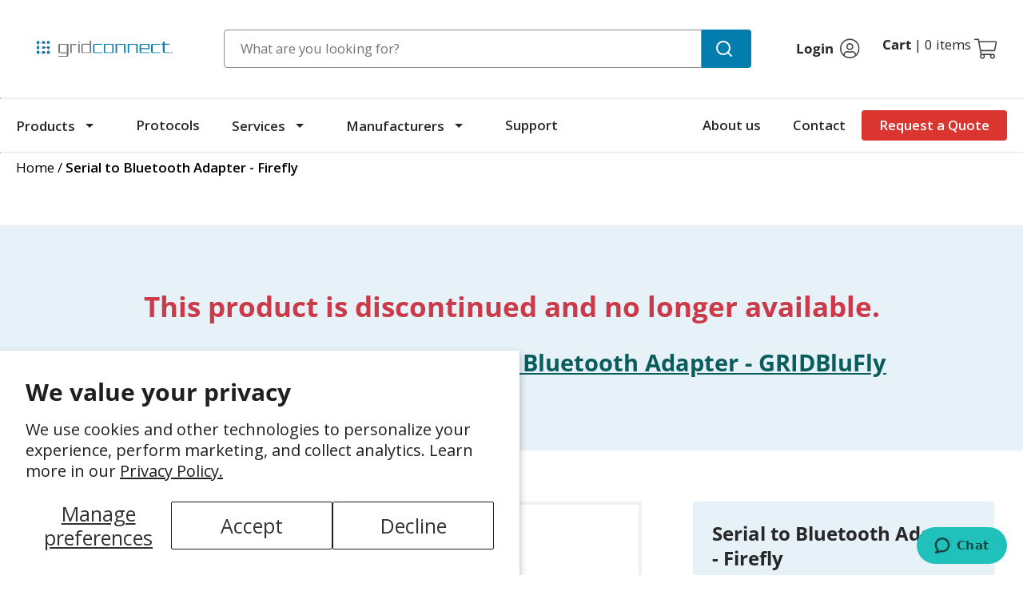

--- FILE ---
content_type: text/html; charset=utf-8
request_url: https://www.gridconnect.com/products/serial-to-bluetooth-adapter-firefly?variant=8999274774564
body_size: 45209
content:
<!doctype html>
<html class="no-js" lang="en">
  <head>
    <meta charset="utf-8">
    <meta name="viewport" content="width=device-width,initial-scale=1">
    <link rel="canonical" href="https://www.gridconnect.com/products/serial-to-bluetooth-adapter-firefly">
    <link rel="preconnect" href="https://cdn.shopify.com" crossorigin>

    
    <link href="//www.gridconnect.com/cdn/shop/t/208/assets/main.css?v=31296653452132822431762848674" rel="stylesheet" type="text/css" media="all" />
    
<link href="//www.gridconnect.com/cdn/shop/products/gc-bt-firefly_1_opt.jpg?v=1614694075&amp;width=469" as="image" rel="preload">
<link rel="preload" href="//www.gridconnect.com/cdn/shop/t/208/assets/open-sans-v34-latin-regular.woff2?v=27522810251909291351762848094" as="font" type="font/woff2" crossorigin="anonymous"><meta name="theme-color" content="#129c99"><link
        rel="icon"
        type="image/png"
        href="//www.gridconnect.com/cdn/shop/files/favicon-blue-32x32.png?crop=center&height=32&v=1724138402&width=32"
      ><link rel="preconnect" href="https://fonts.shopifycdn.com" crossorigin><title>Serial to Bluetooth - Firefly – Grid Connect

</title><meta name="description" content="The Firefly is a Serial to Bluetooth adapter. It attaches to a RS232 serial port making it a Bluetooth Class 1 wireless connection, capable of transmitting your serial data up to 100 meters (330 feet) away.

">

<meta property="og:site_name" content="Grid Connect">
<meta property="og:url" content="https://www.gridconnect.com/products/serial-to-bluetooth-adapter-firefly">
<meta property="og:title" content="Serial to Bluetooth - Firefly – Grid Connect
">
<meta property="og:type" content="product">
<meta property="og:description" content="The Firefly is a Serial to Bluetooth adapter. It attaches to a RS232 serial port making it a Bluetooth Class 1 wireless connection, capable of transmitting your serial data up to 100 meters (330 feet) away.
"><meta property="og:image" content="http://www.gridconnect.com/cdn/shop/products/gc-bt-firefly_1_opt.jpg?v=1614694075">
  <meta property="og:image:secure_url" content="https://www.gridconnect.com/cdn/shop/products/gc-bt-firefly_1_opt.jpg?v=1614694075">
  <meta property="og:image:width" content="1500">
  <meta property="og:image:height" content="1500"><meta property="og:price:amount" content="85.00">
  <meta property="og:price:currency" content="USD"><meta name="twitter:card" content="summary_large_image">
<meta name="twitter:title" content="Serial to Bluetooth - Firefly – Grid Connect
">
<meta name="twitter:description" content="The Firefly is a Serial to Bluetooth adapter. It attaches to a RS232 serial port making it a Bluetooth Class 1 wireless connection, capable of transmitting your serial data up to 100 meters (330 feet) away.
">


    <script>
      (function() {
        window.__GRID__ = window.__GRID__ || {};
        try {
          window.__GRID__.free_shipping_minimum_cents = 10000;
        } catch (e) {
          window.__GRID__.free_shipping_minimum_cents = 10000;
        }

        if (!window.__GRID__.free_shipping_minimum_cents || window.__GRID__.free_shipping_minimum_cents < 0) {
          window.__GRID__.free_shipping_minimum_cents = 10000;
        }
      })();
    </script>
    <script src="//www.gridconnect.com/cdn/shop/t/208/assets/components.js?v=19579832001397668861762848091" defer></script>
    <script src="//www.gridconnect.com/cdn/shop/t/208/assets/lazysizes.min.js?v=56805471290311245611762848092" async></script>

    <script>
      !function(){"use strict";window.runOnceTrue=function(fun,checker){let timeout=arguments.length>2&&void 0!==arguments[2]?arguments[2]:250;checker()?fun():setTimeout(()=>{timeout+=timeout,runOnceTrue(fun,checker,timeout)},timeout)},window.showSupportForm=function(){zE.activate({hideOnClose:!0})}}();

    </script>

    <script>
      !function(){"use strict";(function checkFlexGap(){const flex=document.createElement("div");flex.style.display="flex",flex.style.flexDirection="column",flex.style.rowGap="1px",flex.appendChild(document.createElement("div")),flex.appendChild(document.createElement("div")),document.documentElement.appendChild(flex);const is_supported=1===flex.scrollHeight;return flex.parentNode.removeChild(flex),is_supported})()||document.documentElement.classList.add("has-no-flexbox-gap")}();

    </script>

    <style>
      /* open-sans-regular - latin */
      @font-face {
        font-family: 'Open Sans';
        font-style: normal;
        font-weight: 400;
        font-display: optional;
        src: local(''),
            url('//www.gridconnect.com/cdn/shop/t/208/assets/open-sans-v34-latin-regular.woff2?v=27522810251909291351762848094') format('woff2'), /* Chrome 26+, Opera 23+, Firefox 39+ */
            url('//www.gridconnect.com/cdn/shop/t/208/assets/open-sans-v34-latin-regular.woff?v=125453218757093148971762848095') format('woff'); /* Chrome 6+, Firefox 3.6+, IE 9+, Safari 5.1+ */
      }
      /* open-sans-600 - latin */
      @font-face {
        font-family: 'Open Sans';
        font-style: normal;
        font-weight: 600;
        font-display: optional;
        src: local(''),
            url('//www.gridconnect.com/cdn/shop/t/208/assets/open-sans-v34-latin-600.woff2?v=121024101825659436771762848094') format('woff2'), /* Chrome 26+, Opera 23+, Firefox 39+ */
            url('//www.gridconnect.com/cdn/shop/t/208/assets/open-sans-v34-latin-600.woff?v=138803782462967026401762848093') format('woff'); /* Chrome 6+, Firefox 3.6+, IE 9+, Safari 5.1+ */
      }
      /* open-sans-700 - latin */
      @font-face {
        font-family: 'Open Sans';
        font-style: normal;
        font-weight: 700;
        font-display: optional;
        src: local(''),
            url('//www.gridconnect.com/cdn/shop/t/208/assets/open-sans-v34-latin-700.woff2?v=125898807217977646231762848095') format('woff2'), /* Chrome 26+, Opera 23+, Firefox 39+ */
            url('//www.gridconnect.com/cdn/shop/t/208/assets/open-sans-v34-latin-700.woff?v=183039349743400902541762848094') format('woff'); /* Chrome 6+, Firefox 3.6+, IE 9+, Safari 5.1+ */
      }
      /* open-sans-800 - latin */
      @font-face {
        font-family: 'Open Sans';
        font-style: normal;
        font-weight: 800;
        font-display: optional;
        src: local(''),
            url('//www.gridconnect.com/cdn/shop/t/208/assets/open-sans-v34-latin-800.woff2?v=114393951841534632791762848094') format('woff2'), /* Chrome 26+, Opera 23+, Firefox 39+ */
            url('//www.gridconnect.com/cdn/shop/t/208/assets/open-sans-v34-latin-800.woff?v=84701749411411434431762848094') format('woff'); /* Chrome 6+, Firefox 3.6+, IE 9+, Safari 5.1+ */
      }
    </style>

    <script>window.performance && window.performance.mark && window.performance.mark('shopify.content_for_header.start');</script><meta id="shopify-digital-wallet" name="shopify-digital-wallet" content="/2685796388/digital_wallets/dialog">
<meta name="shopify-checkout-api-token" content="cf0d89f2b59a7f05cc18c3ac62d912c8">
<meta id="in-context-paypal-metadata" data-shop-id="2685796388" data-venmo-supported="false" data-environment="production" data-locale="en_US" data-paypal-v4="true" data-currency="USD">
<link rel="alternate" type="application/json+oembed" href="https://www.gridconnect.com/products/serial-to-bluetooth-adapter-firefly.oembed">
<script async="async" src="/checkouts/internal/preloads.js?locale=en-US"></script>
<link rel="preconnect" href="https://shop.app" crossorigin="anonymous">
<script async="async" src="https://shop.app/checkouts/internal/preloads.js?locale=en-US&shop_id=2685796388" crossorigin="anonymous"></script>
<script id="apple-pay-shop-capabilities" type="application/json">{"shopId":2685796388,"countryCode":"US","currencyCode":"USD","merchantCapabilities":["supports3DS"],"merchantId":"gid:\/\/shopify\/Shop\/2685796388","merchantName":"Grid Connect","requiredBillingContactFields":["postalAddress","email","phone"],"requiredShippingContactFields":["postalAddress","email","phone"],"shippingType":"shipping","supportedNetworks":["visa","masterCard","amex","discover","elo","jcb"],"total":{"type":"pending","label":"Grid Connect","amount":"1.00"},"shopifyPaymentsEnabled":true,"supportsSubscriptions":true}</script>
<script id="shopify-features" type="application/json">{"accessToken":"cf0d89f2b59a7f05cc18c3ac62d912c8","betas":["rich-media-storefront-analytics"],"domain":"www.gridconnect.com","predictiveSearch":true,"shopId":2685796388,"locale":"en"}</script>
<script>var Shopify = Shopify || {};
Shopify.shop = "grid-connect.myshopify.com";
Shopify.locale = "en";
Shopify.currency = {"active":"USD","rate":"1.0"};
Shopify.country = "US";
Shopify.theme = {"name":"Site Update including Free Shipping 11\/11\/2025","id":170566025239,"schema_name":"Grid Connect","schema_version":"2.0.0","theme_store_id":null,"role":"main"};
Shopify.theme.handle = "null";
Shopify.theme.style = {"id":null,"handle":null};
Shopify.cdnHost = "www.gridconnect.com/cdn";
Shopify.routes = Shopify.routes || {};
Shopify.routes.root = "/";</script>
<script type="module">!function(o){(o.Shopify=o.Shopify||{}).modules=!0}(window);</script>
<script>!function(o){function n(){var o=[];function n(){o.push(Array.prototype.slice.apply(arguments))}return n.q=o,n}var t=o.Shopify=o.Shopify||{};t.loadFeatures=n(),t.autoloadFeatures=n()}(window);</script>
<script>
  window.ShopifyPay = window.ShopifyPay || {};
  window.ShopifyPay.apiHost = "shop.app\/pay";
  window.ShopifyPay.redirectState = null;
</script>
<script id="shop-js-analytics" type="application/json">{"pageType":"product"}</script>
<script defer="defer" async type="module" src="//www.gridconnect.com/cdn/shopifycloud/shop-js/modules/v2/client.init-shop-cart-sync_BdyHc3Nr.en.esm.js"></script>
<script defer="defer" async type="module" src="//www.gridconnect.com/cdn/shopifycloud/shop-js/modules/v2/chunk.common_Daul8nwZ.esm.js"></script>
<script type="module">
  await import("//www.gridconnect.com/cdn/shopifycloud/shop-js/modules/v2/client.init-shop-cart-sync_BdyHc3Nr.en.esm.js");
await import("//www.gridconnect.com/cdn/shopifycloud/shop-js/modules/v2/chunk.common_Daul8nwZ.esm.js");

  window.Shopify.SignInWithShop?.initShopCartSync?.({"fedCMEnabled":true,"windoidEnabled":true});

</script>
<script>
  window.Shopify = window.Shopify || {};
  if (!window.Shopify.featureAssets) window.Shopify.featureAssets = {};
  window.Shopify.featureAssets['shop-js'] = {"shop-cart-sync":["modules/v2/client.shop-cart-sync_QYOiDySF.en.esm.js","modules/v2/chunk.common_Daul8nwZ.esm.js"],"init-fed-cm":["modules/v2/client.init-fed-cm_DchLp9rc.en.esm.js","modules/v2/chunk.common_Daul8nwZ.esm.js"],"shop-button":["modules/v2/client.shop-button_OV7bAJc5.en.esm.js","modules/v2/chunk.common_Daul8nwZ.esm.js"],"init-windoid":["modules/v2/client.init-windoid_DwxFKQ8e.en.esm.js","modules/v2/chunk.common_Daul8nwZ.esm.js"],"shop-cash-offers":["modules/v2/client.shop-cash-offers_DWtL6Bq3.en.esm.js","modules/v2/chunk.common_Daul8nwZ.esm.js","modules/v2/chunk.modal_CQq8HTM6.esm.js"],"shop-toast-manager":["modules/v2/client.shop-toast-manager_CX9r1SjA.en.esm.js","modules/v2/chunk.common_Daul8nwZ.esm.js"],"init-shop-email-lookup-coordinator":["modules/v2/client.init-shop-email-lookup-coordinator_UhKnw74l.en.esm.js","modules/v2/chunk.common_Daul8nwZ.esm.js"],"pay-button":["modules/v2/client.pay-button_DzxNnLDY.en.esm.js","modules/v2/chunk.common_Daul8nwZ.esm.js"],"avatar":["modules/v2/client.avatar_BTnouDA3.en.esm.js"],"init-shop-cart-sync":["modules/v2/client.init-shop-cart-sync_BdyHc3Nr.en.esm.js","modules/v2/chunk.common_Daul8nwZ.esm.js"],"shop-login-button":["modules/v2/client.shop-login-button_D8B466_1.en.esm.js","modules/v2/chunk.common_Daul8nwZ.esm.js","modules/v2/chunk.modal_CQq8HTM6.esm.js"],"init-customer-accounts-sign-up":["modules/v2/client.init-customer-accounts-sign-up_C8fpPm4i.en.esm.js","modules/v2/client.shop-login-button_D8B466_1.en.esm.js","modules/v2/chunk.common_Daul8nwZ.esm.js","modules/v2/chunk.modal_CQq8HTM6.esm.js"],"init-shop-for-new-customer-accounts":["modules/v2/client.init-shop-for-new-customer-accounts_CVTO0Ztu.en.esm.js","modules/v2/client.shop-login-button_D8B466_1.en.esm.js","modules/v2/chunk.common_Daul8nwZ.esm.js","modules/v2/chunk.modal_CQq8HTM6.esm.js"],"init-customer-accounts":["modules/v2/client.init-customer-accounts_dRgKMfrE.en.esm.js","modules/v2/client.shop-login-button_D8B466_1.en.esm.js","modules/v2/chunk.common_Daul8nwZ.esm.js","modules/v2/chunk.modal_CQq8HTM6.esm.js"],"shop-follow-button":["modules/v2/client.shop-follow-button_CkZpjEct.en.esm.js","modules/v2/chunk.common_Daul8nwZ.esm.js","modules/v2/chunk.modal_CQq8HTM6.esm.js"],"lead-capture":["modules/v2/client.lead-capture_BntHBhfp.en.esm.js","modules/v2/chunk.common_Daul8nwZ.esm.js","modules/v2/chunk.modal_CQq8HTM6.esm.js"],"checkout-modal":["modules/v2/client.checkout-modal_CfxcYbTm.en.esm.js","modules/v2/chunk.common_Daul8nwZ.esm.js","modules/v2/chunk.modal_CQq8HTM6.esm.js"],"shop-login":["modules/v2/client.shop-login_Da4GZ2H6.en.esm.js","modules/v2/chunk.common_Daul8nwZ.esm.js","modules/v2/chunk.modal_CQq8HTM6.esm.js"],"payment-terms":["modules/v2/client.payment-terms_MV4M3zvL.en.esm.js","modules/v2/chunk.common_Daul8nwZ.esm.js","modules/v2/chunk.modal_CQq8HTM6.esm.js"]};
</script>
<script>(function() {
  var isLoaded = false;
  function asyncLoad() {
    if (isLoaded) return;
    isLoaded = true;
    var urls = ["https:\/\/api-na1.hubapi.com\/scriptloader\/v1\/48070151.js?shop=grid-connect.myshopify.com","https:\/\/api.fastbundle.co\/scripts\/src.js?shop=grid-connect.myshopify.com","https:\/\/searchanise-ef84.kxcdn.com\/widgets\/shopify\/init.js?a=3Y1A8I7x2y\u0026shop=grid-connect.myshopify.com"];
    for (var i = 0; i < urls.length; i++) {
      var s = document.createElement('script');
      s.type = 'text/javascript';
      s.async = true;
      s.src = urls[i];
      var x = document.getElementsByTagName('script')[0];
      x.parentNode.insertBefore(s, x);
    }
  };
  if(window.attachEvent) {
    window.attachEvent('onload', asyncLoad);
  } else {
    window.addEventListener('load', asyncLoad, false);
  }
})();</script>
<script id="__st">var __st={"a":2685796388,"offset":-21600,"reqid":"5a59f840-ac50-4b92-83bd-4577ba02408c-1768988417","pageurl":"www.gridconnect.com\/products\/serial-to-bluetooth-adapter-firefly?variant=8999274774564","u":"d998d5bdcb3c","p":"product","rtyp":"product","rid":769732837412};</script>
<script>window.ShopifyPaypalV4VisibilityTracking = true;</script>
<script id="captcha-bootstrap">!function(){'use strict';const t='contact',e='account',n='new_comment',o=[[t,t],['blogs',n],['comments',n],[t,'customer']],c=[[e,'customer_login'],[e,'guest_login'],[e,'recover_customer_password'],[e,'create_customer']],r=t=>t.map((([t,e])=>`form[action*='/${t}']:not([data-nocaptcha='true']) input[name='form_type'][value='${e}']`)).join(','),a=t=>()=>t?[...document.querySelectorAll(t)].map((t=>t.form)):[];function s(){const t=[...o],e=r(t);return a(e)}const i='password',u='form_key',d=['recaptcha-v3-token','g-recaptcha-response','h-captcha-response',i],f=()=>{try{return window.sessionStorage}catch{return}},m='__shopify_v',_=t=>t.elements[u];function p(t,e,n=!1){try{const o=window.sessionStorage,c=JSON.parse(o.getItem(e)),{data:r}=function(t){const{data:e,action:n}=t;return t[m]||n?{data:e,action:n}:{data:t,action:n}}(c);for(const[e,n]of Object.entries(r))t.elements[e]&&(t.elements[e].value=n);n&&o.removeItem(e)}catch(o){console.error('form repopulation failed',{error:o})}}const l='form_type',E='cptcha';function T(t){t.dataset[E]=!0}const w=window,h=w.document,L='Shopify',v='ce_forms',y='captcha';let A=!1;((t,e)=>{const n=(g='f06e6c50-85a8-45c8-87d0-21a2b65856fe',I='https://cdn.shopify.com/shopifycloud/storefront-forms-hcaptcha/ce_storefront_forms_captcha_hcaptcha.v1.5.2.iife.js',D={infoText:'Protected by hCaptcha',privacyText:'Privacy',termsText:'Terms'},(t,e,n)=>{const o=w[L][v],c=o.bindForm;if(c)return c(t,g,e,D).then(n);var r;o.q.push([[t,g,e,D],n]),r=I,A||(h.body.append(Object.assign(h.createElement('script'),{id:'captcha-provider',async:!0,src:r})),A=!0)});var g,I,D;w[L]=w[L]||{},w[L][v]=w[L][v]||{},w[L][v].q=[],w[L][y]=w[L][y]||{},w[L][y].protect=function(t,e){n(t,void 0,e),T(t)},Object.freeze(w[L][y]),function(t,e,n,w,h,L){const[v,y,A,g]=function(t,e,n){const i=e?o:[],u=t?c:[],d=[...i,...u],f=r(d),m=r(i),_=r(d.filter((([t,e])=>n.includes(e))));return[a(f),a(m),a(_),s()]}(w,h,L),I=t=>{const e=t.target;return e instanceof HTMLFormElement?e:e&&e.form},D=t=>v().includes(t);t.addEventListener('submit',(t=>{const e=I(t);if(!e)return;const n=D(e)&&!e.dataset.hcaptchaBound&&!e.dataset.recaptchaBound,o=_(e),c=g().includes(e)&&(!o||!o.value);(n||c)&&t.preventDefault(),c&&!n&&(function(t){try{if(!f())return;!function(t){const e=f();if(!e)return;const n=_(t);if(!n)return;const o=n.value;o&&e.removeItem(o)}(t);const e=Array.from(Array(32),(()=>Math.random().toString(36)[2])).join('');!function(t,e){_(t)||t.append(Object.assign(document.createElement('input'),{type:'hidden',name:u})),t.elements[u].value=e}(t,e),function(t,e){const n=f();if(!n)return;const o=[...t.querySelectorAll(`input[type='${i}']`)].map((({name:t})=>t)),c=[...d,...o],r={};for(const[a,s]of new FormData(t).entries())c.includes(a)||(r[a]=s);n.setItem(e,JSON.stringify({[m]:1,action:t.action,data:r}))}(t,e)}catch(e){console.error('failed to persist form',e)}}(e),e.submit())}));const S=(t,e)=>{t&&!t.dataset[E]&&(n(t,e.some((e=>e===t))),T(t))};for(const o of['focusin','change'])t.addEventListener(o,(t=>{const e=I(t);D(e)&&S(e,y())}));const B=e.get('form_key'),M=e.get(l),P=B&&M;t.addEventListener('DOMContentLoaded',(()=>{const t=y();if(P)for(const e of t)e.elements[l].value===M&&p(e,B);[...new Set([...A(),...v().filter((t=>'true'===t.dataset.shopifyCaptcha))])].forEach((e=>S(e,t)))}))}(h,new URLSearchParams(w.location.search),n,t,e,['guest_login'])})(!0,!0)}();</script>
<script integrity="sha256-4kQ18oKyAcykRKYeNunJcIwy7WH5gtpwJnB7kiuLZ1E=" data-source-attribution="shopify.loadfeatures" defer="defer" src="//www.gridconnect.com/cdn/shopifycloud/storefront/assets/storefront/load_feature-a0a9edcb.js" crossorigin="anonymous"></script>
<script crossorigin="anonymous" defer="defer" src="//www.gridconnect.com/cdn/shopifycloud/storefront/assets/shopify_pay/storefront-65b4c6d7.js?v=20250812"></script>
<script data-source-attribution="shopify.dynamic_checkout.dynamic.init">var Shopify=Shopify||{};Shopify.PaymentButton=Shopify.PaymentButton||{isStorefrontPortableWallets:!0,init:function(){window.Shopify.PaymentButton.init=function(){};var t=document.createElement("script");t.src="https://www.gridconnect.com/cdn/shopifycloud/portable-wallets/latest/portable-wallets.en.js",t.type="module",document.head.appendChild(t)}};
</script>
<script data-source-attribution="shopify.dynamic_checkout.buyer_consent">
  function portableWalletsHideBuyerConsent(e){var t=document.getElementById("shopify-buyer-consent"),n=document.getElementById("shopify-subscription-policy-button");t&&n&&(t.classList.add("hidden"),t.setAttribute("aria-hidden","true"),n.removeEventListener("click",e))}function portableWalletsShowBuyerConsent(e){var t=document.getElementById("shopify-buyer-consent"),n=document.getElementById("shopify-subscription-policy-button");t&&n&&(t.classList.remove("hidden"),t.removeAttribute("aria-hidden"),n.addEventListener("click",e))}window.Shopify?.PaymentButton&&(window.Shopify.PaymentButton.hideBuyerConsent=portableWalletsHideBuyerConsent,window.Shopify.PaymentButton.showBuyerConsent=portableWalletsShowBuyerConsent);
</script>
<script data-source-attribution="shopify.dynamic_checkout.cart.bootstrap">document.addEventListener("DOMContentLoaded",(function(){function t(){return document.querySelector("shopify-accelerated-checkout-cart, shopify-accelerated-checkout")}if(t())Shopify.PaymentButton.init();else{new MutationObserver((function(e,n){t()&&(Shopify.PaymentButton.init(),n.disconnect())})).observe(document.body,{childList:!0,subtree:!0})}}));
</script>
<script id='scb4127' type='text/javascript' async='' src='https://www.gridconnect.com/cdn/shopifycloud/privacy-banner/storefront-banner.js'></script><link id="shopify-accelerated-checkout-styles" rel="stylesheet" media="screen" href="https://www.gridconnect.com/cdn/shopifycloud/portable-wallets/latest/accelerated-checkout-backwards-compat.css" crossorigin="anonymous">
<style id="shopify-accelerated-checkout-cart">
        #shopify-buyer-consent {
  margin-top: 1em;
  display: inline-block;
  width: 100%;
}

#shopify-buyer-consent.hidden {
  display: none;
}

#shopify-subscription-policy-button {
  background: none;
  border: none;
  padding: 0;
  text-decoration: underline;
  font-size: inherit;
  cursor: pointer;
}

#shopify-subscription-policy-button::before {
  box-shadow: none;
}

      </style>

<script>window.performance && window.performance.mark && window.performance.mark('shopify.content_for_header.end');</script>

    <script>
      document.documentElement.className =
        document.documentElement.className.replace('no-js', 'js');
      if (Shopify.designMode) {
        document.documentElement.classList.add('shopify-design-mode');
      }
    </script>

    <!-- Google Tag Manager -->
<script>(function(w,d,s,l,i){w[l]=w[l]||[];w[l].push({'gtm.start':
new Date().getTime(),event:'gtm.js'});var f=d.getElementsByTagName(s)[0],
j=d.createElement(s),dl=l!='dataLayer'?'&l='+l:'';j.async=true;j.src=
'https://www.googletagmanager.com/gtm.js?id='+i+dl;f.parentNode.insertBefore(j,f);
})(window,document,'script','dataLayer','GTM-5MPN588');</script>
<!-- End Google Tag Manager -->


<script>
(function() {
  const params = new URLSearchParams(window.location.search);
  const utm_keys = [
    'source',
    'medium',
    'campaign',
    'term',
    'content',
  ];
  const utm_items = {};

  let had_utm_parameter = false;
  for (let key of utm_keys) {
    let param_key = `utm_${key}`;
    if (params.has(param_key)) {
      utm_items[key] = params.get(param_key);
      had_utm_parameter = true;
    } else {
      utm_items[key] = '';
    }
  }

  // Check for gclid
  if (params.has('gclid')) {
    utm_items['gclid'] = params.get('gclid');
    had_utm_parameter = true;
  } else {
    utm_items['gclid'] = '';
  }

  // It's possible for visits to have one UTM key but not another (one has UTM_SOURCE but another has UTM_CAMPAIGN)
  // To prevent ourselves from essentially merging multiple UTM session's data together, we overwrite it entirely each time
  // we detect a new UTM value
  if (had_utm_parameter) {
    localStorage.setItem('gc_utm', JSON.stringify(utm_items));
  } else {
    const stored_utm = localStorage.getItem('gc_utm');
    if (stored_utm) {
      const parsed_utm = JSON.parse(stored_utm);
      for (let key of utm_keys) {
        utm_items[key] = parsed_utm[key] || '';
      }
      utm_items['gclid'] = parsed_utm['gclid'] || '';
    }
  }

  window.GRID_UTM_ITEMS = utm_items;
})();
</script>

    <script>window.is_hulkpo_installed=false</script>

    <!-- BEGIN MerchantWidget Code -->
      <script id='merchantWidgetScript' src="https://www.gstatic.com/shopping/merchant/merchantwidget.js" defer></script>
      <script type="text/javascript">
        merchantWidgetScript.addEventListener('load', function () {
          merchantwidget.start({
            position: 'RIGHT_BOTTOM',
            sideMargin: 36,
            bottomMargin: 50,
            mobileSideMargin: 16,
            mobileBottomMargin: 46
          });
        });
      </script> 
      <!-- END MerchantWidget Code -->
      <style>
      #merchantwidget-iframe-wrapper,
      #merchantwidgetiframe {
          z-index: 999 !important;
      }
</style>
<script type="text/javascript">
    (function(c,l,a,r,i,t,y){
        c[a]=c[a]||function(){(c[a].q=c[a].q||[]).push(arguments)};
        t=l.createElement(r);t.async=1;t.src="https://www.clarity.ms/tag/"+i;
        y=l.getElementsByTagName(r)[0];y.parentNode.insertBefore(t,y);
    })(window, document, "clarity", "script", "sexl747x6n");
</script>
  <!-- BEGIN app block: shopify://apps/fbp-fast-bundle/blocks/fast_bundle/9e87fbe2-9041-4c23-acf5-322413994cef -->
  <!-- BEGIN app snippet: fast_bundle -->




<script>
    if (Math.random() < 0.05) {
      window.FastBundleRenderTimestamp = Date.now();
    }
    const newBaseUrl = 'https://sdk.fastbundle.co'
    const apiURL = 'https://api.fastbundle.co'
    const rbrAppUrl = `${newBaseUrl}/{version}/main.min.js`
    const rbrVendorUrl = `${newBaseUrl}/{version}/vendor.js`
    const rbrCartUrl = `${apiURL}/scripts/cart.js`
    const rbrStyleUrl = `${newBaseUrl}/{version}/main.min.css`

    const legacyRbrAppUrl = `${apiURL}/react-src/static/js/main.min.js`
    const legacyRbrStyleUrl = `${apiURL}/react-src/static/css/main.min.css`

    const previousScriptLoaded = Boolean(document.querySelectorAll(`script[src*="${newBaseUrl}"]`).length)
    const previousLegacyScriptLoaded = Boolean(document.querySelectorAll(`script[src*="${legacyRbrAppUrl}"]`).length)

    if (!(previousScriptLoaded || previousLegacyScriptLoaded)) {
        const FastBundleConf = {"enable_bap_modal":false,"frontend_version":"1.22.09","storefront_record_submitted":true,"use_shopify_prices":false,"currencies":[{"id":1576331835,"code":"USD","conversion_fee":1.0,"roundup_number":0.0,"rounding_enabled":true}],"is_active":true,"override_product_page_forms":false,"allow_funnel":false,"translations":[],"pid":"","bap_ids":[8664474517527],"active_bundles_count":25,"use_color_swatch":false,"use_shop_price":false,"dropdown_color_swatch":true,"option_config":{},"enable_subscriptions":false,"has_fbt_bundle":false,"use_shopify_function_discount":true,"use_bundle_builder_modal":true,"use_cart_hidden_attributes":true,"bap_override_fetch":true,"invalid_bap_override_fetch":true,"volume_discount_add_on_override_fetch":true,"pmm_new_design":true,"merged_mix_and_match":true,"change_vd_product_picture":true,"buy_it_now":true,"rgn":167011,"baps":{"8664474517527":{"bundle_id":459673,"variant_id":44164682317847,"handle":"volume-pricing","type":"multi","use_cart_transform":false}},"has_multilingual_permission":true,"use_vd_templating":true,"use_payload_variant_id_in_fetch_override":true,"use_compare_at_price":false,"storefront_access_token":"19f59ba6522df5f67c8d63006684c1d0","serverless_vd_display":false,"serverless_vd_discount":false,"products_with_add_on":{"769736146980":false,"769753448484":false,"769795129380":false,"769802043428":false,"769641447460":true,"769641545764":true,"769641938980":true,"769642037284":true,"769642135588":true,"769643118628":true,"769643249700":true,"769643446308":true,"769643937828":true,"769644036132":true,"769644134436":true,"769644199972":true,"769744633892":true,"769799192612":true,"769802567716":true,"769802600484":true,"769802666020":true,"769803976740":true,"1162296950820":true,"1467074904100":true,"4181820899364":true,"4284644491300":true,"4284680241188":true,"4320484622359":true,"4414432903191":true,"4853485600791":true,"7280130261015":true,"4514646229015":true,"4515655974935":true,"6921480634391":true,"6921481715735":true,"6923098783767":true,"6923118477335":true,"6923119165463":true,"4420189356055":true,"4434749980695":true,"4439258955799":true,"4439384915991":true,"4439822041111":true,"6917616271383":true,"6917619122199":true,"6911781470231":true,"6911972016151":true,"6570187194391":true,"6570221862935":true,"6926862778391":true,"7265024049175":true,"6910582849559":true,"6911961399319":true,"769645084708":true,"769664679972":true,"769667235876":true,"769667498020":true,"769667563556":true,"769667629092":true,"769667825700":true,"769667858468":true,"769667891236":true,"769667956772":true,"769668677668":true,"769668775972":true,"769668808740":true,"769668907044":true,"769668939812":true,"769744896036":true,"769744961572":true,"769745158180":true,"769745322020":true,"769745518628":true,"769746337828":true,"769746599972":true,"769746763812":true,"769747058724":true,"769747189796":true,"769747451940":true,"769747583012":true,"769747845156":true,"769748533284":true,"769797685284":true,"769798176804":true,"769798242340":true,"769798570020":true,"769798668324":true,"769798701092":true,"769800994852":true,"769801224228":true,"769801715748":true,"769801748516":true,"769802240036":true,"769802371108":true,"769802436644":true,"6552827330583":true,"769668087844":true,"769668284452":true,"769668513828":true,"769669595172":true,"769706688548":true,"769798406180":true,"769798766628":true,"769798799396":true,"769798832164":true,"769798864932":true,"4449485651991":true,"6551886692375":true,"6572814925847":true,"6917835030551":true,"7224579063831":false,"7271763673111":true,"7271763705879":true,"7271763738647":true,"7410879889431":true,"7757442154519":false},"collections_with_add_on":{},"has_required_plan":true,"bundleBox":{"id":135476,"bundle_page_enabled":true,"bundle_page_style":null,"currency":"USD","currency_format":"$%s","percentage_format":"%s%","show_sold_out":true,"track_inventory":true,"shop_page_external_script":"","page_external_script":"","shop_page_style":null,"shop_page_title":null,"shop_page_description":null,"app_version":"v2","show_logo":false,"show_info":false,"money_format":"amount","tax_factor":1.0,"primary_locale":"en","discount_code_prefix":"BUNDLE","is_active":true,"created":"2025-08-12T16:11:34.481429Z","updated":"2025-12-17T06:29:45.181751Z","title":"Don't miss this offer","style":"[class*=style_titleAndBadge_] {\r\n\r\n  font-weight: bolder !important;\r\n  font-size: 16.66px !important;\r\n}\r\n\r\n#rbr-container-element-addOn>div>div {\r\n\r\n   margin-top: unset !important;\r\n}","inject_selector":"","mix_inject_selector":"","fbt_inject_selector":"","volume_inject_selector":"#cart","volume_variant_selector":"","button_title":"Buy this bundle","bogo_button_title":"Buy {quantity} items","price_description":"Add bundle to cart | Save {discount}","version":"v2.3","bogo_version":"v1","nth_child":1,"redirect_to_cart":true,"column_numbers":3,"color":null,"btn_font_color":"white","add_to_cart_selector":"","cart_info_version":"v2","button_position":"bottom","bundle_page_shape":"row","add_bundle_action":"cart-page","requested_bundle_action":null,"request_action_text":"","cart_drawer_function":"","cart_drawer_function_svelte":"","theme_template":"light","external_script":"","pre_add_script":"","shop_external_script":"","shop_style":"","bap_inject_selector":"","bap_none_selector":"","bap_form_script":"","bap_button_selector":"","bap_style_object":{"standard":{"custom_code":{"main":{"custom_js":"","custom_css":""}},"product_detail":{"price_style":{"color":"#5e5e5e","fontSize":16,"fontFamily":""},"title_style":{"color":"#303030","fontSize":16,"fontFamily":""},"image_border":{"borderColor":"#e5e5e5"},"pluses_style":{"fill":"","width":""},"separator_line_style":{"backgroundColor":"#e5e5e5"},"variant_selector_style":{"color":"#000000","height":46,"backgroundColor":"#fafafa"}}},"mix_and_match":{"custom_code":{"main":{"custom_js":"","custom_css":""}},"product_detail":{"price_style":{"color":"#5e5e5e","fontSize":16,"fontFamily":""},"title_style":{"color":"#303030","fontSize":16,"fontFamily":""},"image_border":{"borderColor":"#e5e5e5"},"pluses_style":{"fill":"","width":""},"checkbox_style":{"checked":"","unchecked":"","checked_color":"#2c6ecb"},"quantities_style":{"color":"","backgroundColor":""},"product_card_style":{"checked_border":"","unchecked_border":"","checked_background":""},"separator_line_style":{"backgroundColor":"#e5e5e5"},"variant_selector_style":{"color":"#000000","height":46,"backgroundColor":"#fafafa"},"quantities_selector_style":{"color":"#000000","backgroundColor":"#fafafa"}}}},"bundles_page_style_object":null,"style_object":{"fbt":{"box":{"error":{"fill":"#D72C0D","color":"#D72C0D","fontSize":14,"fontFamily":"inherit","borderColor":"#E0B5B2","borderRadius":8,"backgroundColor":"#FFF4FA"},"title":{"color":"#191919","fontSize":22,"fontFamily":"inherit","fontWeight":600},"border":{"borderColor":"#CBCBCB","borderWidth":1,"borderRadius":12},"selected":{"borderColor":"#262626","borderWidth":1,"borderRadius":12,"separator_line_style":{"backgroundColor":"rgba(38, 38, 38, 0.2)"}},"poweredBy":{"color":"#191919","fontSize":14,"fontFamily":"inherit","fontWeight":400},"background":{"backgroundColor":"#FFFFFF"},"fastBundle":{"color":"#262626","fontSize":14,"fontFamily":"inherit","fontWeight":400},"description":{"color":"#191919","fontSize":18,"fontFamily":"inherit","fontWeight":500},"notSelected":{"borderColor":"rgba(203, 203, 203, 0.4)","borderWidth":1,"borderRadius":12,"separator_line_style":{"backgroundColor":"rgba(203, 203, 203, 0.2)"}},"sellingPlan":{"color":"#262626","fontSize":18,"fontFamily":"inherit","fontWeight":400,"borderColor":"#262626","borderRadius":8,"backgroundColor":"transparent"}},"plus":{"style":{"fill":"#FFFFFF","backgroundColor":"#262626"}},"title":{"style":{"color":"#191919","fontSize":18,"fontFamily":"inherit","fontWeight":500},"alignment":{"textAlign":"left"}},"button":{"border":{"borderColor":"transparent","borderRadius":8},"background":{"backgroundColor":"#262626"},"button_label":{"color":"#FFFFFF","fontSize":18,"fontFamily":"inherit","fontWeight":500},"button_position":{"position":"bottom"},"backgroundSecondary":{"backgroundColor":"rgba(38, 38, 38, 0.7)"},"button_labelSecondary":{"color":"#FFFFFF","fontSize":18,"fontFamily":"inherit","fontWeight":500}},"design":{"main":{"design":"modern"}},"option":{"final_price_style":{"color":"#191919","fontSize":16,"fontFamily":"inherit","fontWeight":500},"option_text_style":{"color":"#191919","fontSize":16,"fontFamily":"inherit"},"original_price_style":{"color":"rgba(25, 25, 25, 0.5)","fontSize":14,"fontFamily":"inherit"}},"innerBox":{"border":{"borderColor":"rgba(203, 203, 203, 0.4)","borderRadius":8},"background":{"backgroundColor":"rgba(255, 255, 255, 0.4)"}},"custom_code":{"main":{"custom_js":"","custom_css":""}},"soldOutBadge":{"background":{"backgroundColor":"#E8144B","borderTopRightRadius":8}},"total_section":{"text":{"color":"#191919","fontSize":16,"fontFamily":"inherit"},"border":{"borderRadius":8},"background":{"backgroundColor":"rgba(38, 38, 38, 0.05)"},"final_price_style":{"color":"#191919","fontSize":16,"fontFamily":"inherit"},"original_price_style":{"color":"rgba(25, 25, 25, 0.5)","fontSize":16,"fontFamily":"inherit"}},"discount_badge":{"background":{"backgroundColor":"#E8144B","borderTopLeftRadius":8},"text_style":{"color":"#FFFFFF","fontSize":14,"fontFamily":"inherit"}},"product_detail":{"price_style":{"color":"#191919","fontSize":16,"fontFamily":"inherit"},"title_style":{"color":"#191919","fontSize":16,"fontFamily":"inherit"},"image_border":{"borderColor":"rgba(203, 203, 203, 0.4)","borderRadius":6},"pluses_style":{"fill":"#FFFFFF","backgroundColor":"#262626"},"checkbox_style":{"checked_color":"#262626"},"subtitle_style":{"color":"rgba(25, 25, 25, 0.7)","fontSize":14,"fontFamily":"inherit","fontWeight":400},"final_price_style":{"color":"#191919","fontSize":16,"fontFamily":"inherit"},"original_price_style":{"color":"rgba(25, 25, 25, 0.5)","fontSize":16,"fontFamily":"inherit"},"separator_line_style":{"backgroundColor":"rgba(203, 203, 203, 0.2)"},"variant_selector_style":{"color":"#000000","borderColor":"#EBEBEB","borderRadius":6,"backgroundColor":"#FAFAFA"},"quantities_selector_style":{"color":"#000000","borderColor":"#EBEBEB","borderRadius":6,"backgroundColor":"#FAFAFA"}},"discount_options":{"applied":{"color":"#13A165","backgroundColor":"#E0FAEF"},"unApplied":{"color":"#5E5E5E","backgroundColor":"#F1F1F1"}},"collection_details":{"title_style":{"color":"#191919","fontSize":16,"fontFamily":"inherit"},"pluses_style":{"fill":"#FFFFFF","backgroundColor":"#262626"},"subtitle_style":{"color":"rgba(25, 25, 25, 0.7)","fontSize":14,"fontFamily":"inherit","fontWeight":400},"description_style":{"color":"rgba(25, 25, 25, 0.7)","fontSize":14,"fontFamily":"inherit","fontWeight":400},"separator_line_style":{"backgroundColor":"rgba(203, 203, 203, 0.2)"},"collection_image_border":{"borderColor":"rgba(203, 203, 203, 0.4)"}},"title_and_description":{"alignment":{"textAlign":"left"},"title_style":{"color":"#191919","fontSize":18,"fontFamily":"inherit","fontWeight":500},"subtitle_style":{"color":"rgba(25, 25, 25, 0.7)","fontSize":16,"fontFamily":"inherit","fontWeight":400},"description_style":{"color":"rgba(25, 25, 25, 0.7)","fontSize":16,"fontFamily":"inherit","fontWeight":400}}},"bogo":{"box":{"error":{"fill":"#D72C0D","color":"#D72C0D","fontSize":14,"fontFamily":"inherit","borderColor":"#E0B5B2","borderRadius":8,"backgroundColor":"#FFF4FA"},"title":{"color":"#191919","fontSize":22,"fontFamily":"inherit","fontWeight":600},"border":{"borderColor":"#CBCBCB","borderWidth":1,"borderRadius":12},"selected":{"borderColor":"#262626","borderWidth":1,"borderRadius":12,"separator_line_style":{"backgroundColor":"rgba(38, 38, 38, 0.2)"}},"poweredBy":{"color":"#191919","fontSize":14,"fontFamily":"inherit","fontWeight":400},"background":{"backgroundColor":"#FFFFFF"},"fastBundle":{"color":"#262626","fontSize":14,"fontFamily":"inherit","fontWeight":400},"description":{"color":"#191919","fontSize":18,"fontFamily":"inherit","fontWeight":500},"notSelected":{"borderColor":"rgba(203, 203, 203, 0.4)","borderWidth":1,"borderRadius":12,"separator_line_style":{"backgroundColor":"rgba(203, 203, 203, 0.2)"}},"sellingPlan":{"color":"#262626","fontSize":18,"fontFamily":"inherit","fontWeight":400,"borderColor":"#262626","borderRadius":8,"backgroundColor":"transparent"}},"plus":{"style":{"fill":"#FFFFFF","backgroundColor":"#262626"}},"title":{"style":{"color":"#191919","fontSize":18,"fontFamily":"inherit","fontWeight":500},"alignment":{"textAlign":"left"}},"button":{"border":{"borderColor":"transparent","borderRadius":8},"background":{"backgroundColor":"#262626"},"button_label":{"color":"#FFFFFF","fontSize":18,"fontFamily":"inherit","fontWeight":500},"button_position":{"position":"bottom"},"backgroundSecondary":{"backgroundColor":"rgba(38, 38, 38, 0.7)"},"button_labelSecondary":{"color":"#FFFFFF","fontSize":18,"fontFamily":"inherit","fontWeight":500}},"design":{"main":{"design":"modern"}},"option":{"final_price_style":{"color":"#191919","fontSize":16,"fontFamily":"inherit","fontWeight":500},"option_text_style":{"color":"#191919","fontSize":16,"fontFamily":"inherit"},"original_price_style":{"color":"rgba(25, 25, 25, 0.5)","fontSize":14,"fontFamily":"inherit"}},"innerBox":{"border":{"borderColor":"rgba(203, 203, 203, 0.4)","borderRadius":8},"background":{"backgroundColor":"rgba(255, 255, 255, 0.4)"}},"custom_code":{"main":{"custom_js":"","custom_css":""}},"soldOutBadge":{"background":{"backgroundColor":"#E8144B","borderTopRightRadius":8}},"total_section":{"text":{"color":"#191919","fontSize":16,"fontFamily":"inherit"},"border":{"borderRadius":8},"background":{"backgroundColor":"rgba(38, 38, 38, 0.05)"},"final_price_style":{"color":"#191919","fontSize":16,"fontFamily":"inherit"},"original_price_style":{"color":"rgba(25, 25, 25, 0.5)","fontSize":16,"fontFamily":"inherit"}},"discount_badge":{"background":{"backgroundColor":"#E8144B","borderTopLeftRadius":8},"text_style":{"color":"#FFFFFF","fontSize":14,"fontFamily":"inherit"}},"discount_label":{"background":{"backgroundColor":"#e7e7e7"},"text_style":{"color":"#000000"}},"product_detail":{"price_style":{"color":"#191919","fontSize":16,"fontFamily":"inherit"},"title_style":{"color":"#191919","fontSize":16,"fontFamily":"inherit"},"image_border":{"borderColor":"rgba(203, 203, 203, 0.4)","borderRadius":6},"pluses_style":{"fill":"#FFFFFF","backgroundColor":"#262626"},"checkbox_style":{"checked_color":"#262626"},"subtitle_style":{"color":"rgba(25, 25, 25, 0.7)","fontSize":14,"fontFamily":"inherit","fontWeight":400},"final_price_style":{"color":"#191919","fontSize":16,"fontFamily":"inherit"},"original_price_style":{"color":"rgba(25, 25, 25, 0.5)","fontSize":16,"fontFamily":"inherit"},"separator_line_style":{"backgroundColor":"rgba(203, 203, 203, 0.2)"},"variant_selector_style":{"color":"#000000","borderColor":"#EBEBEB","borderRadius":6,"backgroundColor":"#FAFAFA"},"quantities_selector_style":{"color":"#000000","borderColor":"#EBEBEB","borderRadius":6,"backgroundColor":"#FAFAFA"}},"discount_options":{"applied":{"color":"#13A165","backgroundColor":"#E0FAEF"},"unApplied":{"color":"#5E5E5E","backgroundColor":"#F1F1F1"}},"collection_details":{"title_style":{"color":"#191919","fontSize":16,"fontFamily":"inherit"},"pluses_style":{"fill":"#FFFFFF","backgroundColor":"#262626"},"subtitle_style":{"color":"rgba(25, 25, 25, 0.7)","fontSize":14,"fontFamily":"inherit","fontWeight":400},"description_style":{"color":"rgba(25, 25, 25, 0.7)","fontSize":14,"fontFamily":"inherit","fontWeight":400},"separator_line_style":{"backgroundColor":"rgba(203, 203, 203, 0.2)"},"collection_image_border":{"borderColor":"rgba(203, 203, 203, 0.4)"}},"title_and_description":{"alignment":{"textAlign":"left"},"title_style":{"color":"#191919","fontSize":18,"fontFamily":"inherit","fontWeight":500},"subtitle_style":{"color":"rgba(25, 25, 25, 0.7)","fontSize":16,"fontFamily":"inherit","fontWeight":400},"description_style":{"color":"rgba(25, 25, 25, 0.7)","fontSize":16,"fontFamily":"inherit","fontWeight":400}}},"bxgyf":{"box":{"error":{"fill":"#D72C0D","color":"#D72C0D","fontSize":14,"fontFamily":"inherit","borderColor":"#E0B5B2","borderRadius":8,"backgroundColor":"#FFF4FA"},"title":{"color":"#191919","fontSize":22,"fontFamily":"inherit","fontWeight":600},"border":{"borderColor":"#CBCBCB","borderWidth":1,"borderRadius":12},"selected":{"borderColor":"#262626","borderWidth":1,"borderRadius":12,"separator_line_style":{"backgroundColor":"rgba(38, 38, 38, 0.2)"}},"poweredBy":{"color":"#191919","fontSize":14,"fontFamily":"inherit","fontWeight":400},"background":{"backgroundColor":"#FFFFFF"},"fastBundle":{"color":"#262626","fontSize":14,"fontFamily":"inherit","fontWeight":400},"description":{"color":"#191919","fontSize":18,"fontFamily":"inherit","fontWeight":500},"notSelected":{"borderColor":"rgba(203, 203, 203, 0.4)","borderWidth":1,"borderRadius":12,"separator_line_style":{"backgroundColor":"rgba(203, 203, 203, 0.2)"}},"sellingPlan":{"color":"#262626","fontSize":18,"fontFamily":"inherit","fontWeight":400,"borderColor":"#262626","borderRadius":8,"backgroundColor":"transparent"}},"plus":{"style":{"fill":"#FFFFFF","backgroundColor":"#262626"}},"title":{"style":{"color":"#191919","fontSize":18,"fontFamily":"inherit","fontWeight":500},"alignment":{"textAlign":"left"}},"button":{"border":{"borderColor":"transparent","borderRadius":8},"background":{"backgroundColor":"#262626"},"button_label":{"color":"#FFFFFF","fontSize":18,"fontFamily":"inherit","fontWeight":500},"button_position":{"position":"bottom"},"backgroundSecondary":{"backgroundColor":"rgba(38, 38, 38, 0.7)"},"button_labelSecondary":{"color":"#FFFFFF","fontSize":18,"fontFamily":"inherit","fontWeight":500}},"design":{"main":{"design":"modern"}},"option":{"final_price_style":{"color":"#191919","fontSize":16,"fontFamily":"inherit","fontWeight":500},"option_text_style":{"color":"#191919","fontSize":16,"fontFamily":"inherit"},"original_price_style":{"color":"rgba(25, 25, 25, 0.5)","fontSize":14,"fontFamily":"inherit"}},"innerBox":{"border":{"borderColor":"rgba(203, 203, 203, 0.4)","borderRadius":8},"background":{"backgroundColor":"rgba(255, 255, 255, 0.4)"}},"custom_code":{"main":{"custom_js":"","custom_css":""}},"soldOutBadge":{"background":{"backgroundColor":"#E8144B","borderTopRightRadius":8}},"total_section":{"text":{"color":"#191919","fontSize":16,"fontFamily":"inherit"},"border":{"borderRadius":8},"background":{"backgroundColor":"rgba(38, 38, 38, 0.05)"},"final_price_style":{"color":"#191919","fontSize":16,"fontFamily":"inherit"},"original_price_style":{"color":"rgba(25, 25, 25, 0.5)","fontSize":16,"fontFamily":"inherit"}},"discount_badge":{"background":{"backgroundColor":"#E8144B","borderTopLeftRadius":8},"text_style":{"color":"#FFFFFF","fontSize":14,"fontFamily":"inherit"}},"product_detail":{"price_style":{"color":"#191919","fontSize":16,"fontFamily":"inherit"},"title_style":{"color":"#191919","fontSize":16,"fontFamily":"inherit"},"image_border":{"borderColor":"rgba(203, 203, 203, 0.4)","borderRadius":6},"pluses_style":{"fill":"#FFFFFF","backgroundColor":"#262626"},"checkbox_style":{"checked_color":"#262626"},"subtitle_style":{"color":"rgba(25, 25, 25, 0.7)","fontSize":14,"fontFamily":"inherit","fontWeight":400},"final_price_style":{"color":"#191919","fontSize":16,"fontFamily":"inherit"},"original_price_style":{"color":"rgba(25, 25, 25, 0.5)","fontSize":16,"fontFamily":"inherit"},"separator_line_style":{"backgroundColor":"rgba(203, 203, 203, 0.2)"},"variant_selector_style":{"color":"#000000","borderColor":"#EBEBEB","borderRadius":6,"backgroundColor":"#FAFAFA"},"quantities_selector_style":{"color":"#000000","borderColor":"#EBEBEB","borderRadius":6,"backgroundColor":"#FAFAFA"}},"discount_options":{"applied":{"color":"#13A165","backgroundColor":"#E0FAEF"},"unApplied":{"color":"#5E5E5E","backgroundColor":"#F1F1F1"}},"collection_details":{"title_style":{"color":"#191919","fontSize":16,"fontFamily":"inherit"},"pluses_style":{"fill":"#FFFFFF","backgroundColor":"#262626"},"subtitle_style":{"color":"rgba(25, 25, 25, 0.7)","fontSize":14,"fontFamily":"inherit","fontWeight":400},"description_style":{"color":"rgba(25, 25, 25, 0.7)","fontSize":14,"fontFamily":"inherit","fontWeight":400},"separator_line_style":{"backgroundColor":"rgba(203, 203, 203, 0.2)"},"collection_image_border":{"borderColor":"rgba(203, 203, 203, 0.4)"}},"title_and_description":{"alignment":{"textAlign":"left"},"title_style":{"color":"#191919","fontSize":18,"fontFamily":"inherit","fontWeight":500},"subtitle_style":{"color":"rgba(25, 25, 25, 0.7)","fontSize":16,"fontFamily":"inherit","fontWeight":400},"description_style":{"color":"rgba(25, 25, 25, 0.7)","fontSize":16,"fontFamily":"inherit","fontWeight":400}}},"standard":{"box":{"error":{"fill":"#D72C0D","color":"#D72C0D","fontSize":14,"fontFamily":"inherit","borderColor":"#E0B5B2","borderRadius":8,"backgroundColor":"#FFF4FA"},"title":{"color":"#191919","fontSize":22,"fontFamily":"inherit","fontWeight":600},"border":{"borderColor":"#CBCBCB","borderWidth":1,"borderRadius":12},"selected":{"borderColor":"#262626","borderWidth":1,"borderRadius":12,"separator_line_style":{"backgroundColor":"rgba(38, 38, 38, 0.2)"}},"poweredBy":{"color":"#191919","fontSize":14,"fontFamily":"inherit","fontWeight":400},"background":{"backgroundColor":"#FFFFFF"},"fastBundle":{"color":"#262626","fontSize":14,"fontFamily":"inherit","fontWeight":400},"description":{"color":"#191919","fontSize":18,"fontFamily":"inherit","fontWeight":500},"notSelected":{"borderColor":"rgba(203, 203, 203, 0.4)","borderWidth":1,"borderRadius":12,"separator_line_style":{"backgroundColor":"rgba(203, 203, 203, 0.2)"}},"sellingPlan":{"color":"#262626","fontSize":18,"fontFamily":"inherit","fontWeight":400,"borderColor":"#262626","borderRadius":8,"backgroundColor":"transparent"}},"plus":{"style":{"fill":"#FFFFFF","backgroundColor":"#262626"}},"title":{"style":{"color":"#191919","fontSize":18,"fontFamily":"inherit","fontWeight":500},"alignment":{"textAlign":"left"}},"button":{"border":{"borderColor":"transparent","borderRadius":8},"background":{"backgroundColor":"#262626"},"button_label":{"color":"#FFFFFF","fontSize":18,"fontFamily":"inherit","fontWeight":500},"button_position":{"position":"bottom"},"backgroundSecondary":{"backgroundColor":"rgba(38, 38, 38, 0.7)"},"button_labelSecondary":{"color":"#FFFFFF","fontSize":18,"fontFamily":"inherit","fontWeight":500}},"design":{"main":{"design":"minimal"}},"option":{"final_price_style":{"color":"#191919","fontSize":16,"fontFamily":"inherit","fontWeight":500},"option_text_style":{"color":"#191919","fontSize":16,"fontFamily":"inherit"},"original_price_style":{"color":"rgba(25, 25, 25, 0.5)","fontSize":14,"fontFamily":"inherit"}},"innerBox":{"border":{"borderColor":"rgba(203, 203, 203, 0.4)","borderRadius":8},"background":{"backgroundColor":"rgba(255, 255, 255, 0.4)"}},"custom_code":{"main":{"custom_js":"","custom_css":""}},"soldOutBadge":{"background":{"backgroundColor":"#E8144B","borderTopRightRadius":8}},"total_section":{"text":{"color":"#191919","fontSize":16,"fontFamily":"inherit"},"border":{"borderRadius":8},"background":{"backgroundColor":"rgba(38, 38, 38, 0.05)"},"final_price_style":{"color":"#191919","fontSize":16,"fontFamily":"inherit"},"original_price_style":{"color":"rgba(25, 25, 25, 0.5)","fontSize":16,"fontFamily":"inherit"}},"discount_badge":{"background":{"backgroundColor":"#E8144B","borderTopLeftRadius":8},"text_style":{"color":"#FFFFFF","fontSize":14,"fontFamily":"inherit"}},"product_detail":{"price_style":{"color":"#191919","fontSize":16,"fontFamily":"inherit"},"title_style":{"color":"#191919","fontSize":16,"fontFamily":"inherit"},"image_border":{"borderColor":"rgba(203, 203, 203, 0.4)","borderRadius":6},"pluses_style":{"fill":"#FFFFFF","backgroundColor":"#262626"},"checkbox_style":{"checked_color":"#262626"},"subtitle_style":{"color":"rgba(25, 25, 25, 0.7)","fontSize":14,"fontFamily":"inherit","fontWeight":400},"final_price_style":{"color":"#191919","fontSize":16,"fontFamily":"inherit"},"original_price_style":{"color":"rgba(25, 25, 25, 0.5)","fontSize":16,"fontFamily":"inherit"},"separator_line_style":{"backgroundColor":"rgba(203, 203, 203, 0.2)"},"variant_selector_style":{"color":"#000000","borderColor":"#EBEBEB","borderRadius":6,"backgroundColor":"#FAFAFA"},"quantities_selector_style":{"color":"#000000","borderColor":"#EBEBEB","borderRadius":6,"backgroundColor":"#FAFAFA"}},"discount_options":{"applied":{"color":"#13A165","backgroundColor":"#E0FAEF"},"unApplied":{"color":"#5E5E5E","backgroundColor":"#F1F1F1"}},"collection_details":{"title_style":{"color":"#191919","fontSize":16,"fontFamily":"inherit"},"pluses_style":{"fill":"#FFFFFF","backgroundColor":"#262626"},"subtitle_style":{"color":"rgba(25, 25, 25, 0.7)","fontSize":14,"fontFamily":"inherit","fontWeight":400},"description_style":{"color":"rgba(25, 25, 25, 0.7)","fontSize":14,"fontFamily":"inherit","fontWeight":400},"separator_line_style":{"backgroundColor":"rgba(203, 203, 203, 0.2)"},"collection_image_border":{"borderColor":"rgba(203, 203, 203, 0.4)"}},"title_and_description":{"alignment":{"textAlign":"left"},"title_style":{"color":"#191919","fontSize":18,"fontFamily":"inherit","fontWeight":500},"subtitle_style":{"color":"rgba(25, 25, 25, 0.7)","fontSize":16,"fontFamily":"inherit","fontWeight":400},"description_style":{"color":"rgba(25, 25, 25, 0.7)","fontSize":16,"fontFamily":"inherit","fontWeight":400}}},"mix_and_match":{"box":{"error":{"fill":"#D72C0D","color":"#D72C0D","fontSize":14,"fontFamily":"inherit","borderColor":"#E0B5B2","borderRadius":8,"backgroundColor":"#FFF4FA"},"title":{"color":"#191919","fontSize":22,"fontFamily":"inherit","fontWeight":600},"border":{"borderColor":"#CBCBCB","borderWidth":1,"borderRadius":12},"selected":{"borderColor":"#262626","borderWidth":1,"borderRadius":12,"separator_line_style":{"backgroundColor":"rgba(38, 38, 38, 0.2)"}},"poweredBy":{"color":"#191919","fontSize":14,"fontFamily":"inherit","fontWeight":400},"background":{"backgroundColor":"#FFFFFF"},"fastBundle":{"color":"#262626","fontSize":14,"fontFamily":"inherit","fontWeight":400},"description":{"color":"#191919","fontSize":18,"fontFamily":"inherit","fontWeight":500},"notSelected":{"borderColor":"rgba(203, 203, 203, 0.4)","borderWidth":1,"borderRadius":12,"separator_line_style":{"backgroundColor":"rgba(203, 203, 203, 0.2)"}},"sellingPlan":{"color":"#262626","fontSize":18,"fontFamily":"inherit","fontWeight":400,"borderColor":"#262626","borderRadius":8,"backgroundColor":"transparent"}},"plus":{"style":{"fill":"#FFFFFF","backgroundColor":"#262626"}},"title":{"style":{"color":"#191919","fontSize":18,"fontFamily":"inherit","fontWeight":500},"alignment":{"textAlign":"left"}},"button":{"border":{"borderColor":"transparent","borderRadius":8},"background":{"backgroundColor":"#262626"},"button_label":{"color":"#FFFFFF","fontSize":18,"fontFamily":"inherit","fontWeight":500},"button_position":{"position":"bottom"},"backgroundSecondary":{"backgroundColor":"rgba(38, 38, 38, 0.7)"},"button_labelSecondary":{"color":"#FFFFFF","fontSize":18,"fontFamily":"inherit","fontWeight":500}},"design":{"main":{"design":"modern"}},"option":{"final_price_style":{"color":"#191919","fontSize":16,"fontFamily":"inherit","fontWeight":500},"option_text_style":{"color":"#191919","fontSize":16,"fontFamily":"inherit"},"original_price_style":{"color":"rgba(25, 25, 25, 0.5)","fontSize":14,"fontFamily":"inherit"}},"innerBox":{"border":{"borderColor":"rgba(203, 203, 203, 0.4)","borderRadius":8},"background":{"backgroundColor":"rgba(255, 255, 255, 0.4)"}},"custom_code":{"main":{"custom_js":"","custom_css":""}},"soldOutBadge":{"background":{"backgroundColor":"#E8144B","borderTopRightRadius":8}},"total_section":{"text":{"color":"#191919","fontSize":16,"fontFamily":"inherit"},"border":{"borderRadius":8},"background":{"backgroundColor":"rgba(38, 38, 38, 0.05)"},"final_price_style":{"color":"#191919","fontSize":16,"fontFamily":"inherit"},"original_price_style":{"color":"rgba(25, 25, 25, 0.5)","fontSize":16,"fontFamily":"inherit"}},"discount_badge":{"background":{"backgroundColor":"#E8144B","borderTopLeftRadius":8},"text_style":{"color":"#FFFFFF","fontSize":14,"fontFamily":"inherit"}},"product_detail":{"price_style":{"color":"#191919","fontSize":16,"fontFamily":"inherit"},"title_style":{"color":"#191919","fontSize":16,"fontFamily":"inherit"},"image_border":{"borderColor":"rgba(203, 203, 203, 0.4)","borderRadius":6},"pluses_style":{"fill":"#FFFFFF","backgroundColor":"#262626"},"checkbox_style":{"checked_color":"#262626"},"subtitle_style":{"color":"rgba(25, 25, 25, 0.7)","fontSize":14,"fontFamily":"inherit","fontWeight":400},"final_price_style":{"color":"#191919","fontSize":16,"fontFamily":"inherit"},"original_price_style":{"color":"rgba(25, 25, 25, 0.5)","fontSize":16,"fontFamily":"inherit"},"separator_line_style":{"backgroundColor":"rgba(203, 203, 203, 0.2)"},"variant_selector_style":{"color":"#000000","borderColor":"#EBEBEB","borderRadius":6,"backgroundColor":"#FAFAFA"},"quantities_selector_style":{"color":"#000000","borderColor":"#EBEBEB","borderRadius":6,"backgroundColor":"#FAFAFA"}},"discount_options":{"applied":{"color":"#13A165","backgroundColor":"#E0FAEF"},"unApplied":{"color":"#5E5E5E","backgroundColor":"#F1F1F1"}},"collection_details":{"title_style":{"color":"#191919","fontSize":16,"fontFamily":"inherit"},"pluses_style":{"fill":"#FFFFFF","backgroundColor":"#262626"},"subtitle_style":{"color":"rgba(25, 25, 25, 0.7)","fontSize":14,"fontFamily":"inherit","fontWeight":400},"description_style":{"color":"rgba(25, 25, 25, 0.7)","fontSize":14,"fontFamily":"inherit","fontWeight":400},"separator_line_style":{"backgroundColor":"rgba(203, 203, 203, 0.2)"},"collection_image_border":{"borderColor":"rgba(203, 203, 203, 0.4)"}},"title_and_description":{"alignment":{"textAlign":"left"},"title_style":{"color":"#191919","fontSize":18,"fontFamily":"inherit","fontWeight":500},"subtitle_style":{"color":"rgba(25, 25, 25, 0.7)","fontSize":16,"fontFamily":"inherit","fontWeight":400},"description_style":{"color":"rgba(25, 25, 25, 0.7)","fontSize":16,"fontFamily":"inherit","fontWeight":400}}},"col_mix_and_match":{"box":{"error":{"fill":"#D72C0D","color":"#D72C0D","fontSize":14,"fontFamily":"inherit","borderColor":"#E0B5B2","borderRadius":8,"backgroundColor":"#FFF4FA"},"title":{"color":"#191919","fontSize":22,"fontFamily":"inherit","fontWeight":600},"border":{"borderColor":"#CBCBCB","borderWidth":1,"borderRadius":12},"selected":{"borderColor":"#262626","borderWidth":1,"borderRadius":12,"separator_line_style":{"backgroundColor":"rgba(38, 38, 38, 0.2)"}},"poweredBy":{"color":"#191919","fontSize":14,"fontFamily":"inherit","fontWeight":400},"background":{"backgroundColor":"#FFFFFF"},"fastBundle":{"color":"#262626","fontSize":14,"fontFamily":"inherit","fontWeight":400},"description":{"color":"#191919","fontSize":18,"fontFamily":"inherit","fontWeight":500},"notSelected":{"borderColor":"rgba(203, 203, 203, 0.4)","borderWidth":1,"borderRadius":12,"separator_line_style":{"backgroundColor":"rgba(203, 203, 203, 0.2)"}},"sellingPlan":{"color":"#262626","fontSize":18,"fontFamily":"inherit","fontWeight":400,"borderColor":"#262626","borderRadius":8,"backgroundColor":"transparent"}},"plus":{"style":{"fill":"#FFFFFF","backgroundColor":"#262626"}},"title":{"style":{"color":"#191919","fontSize":18,"fontFamily":"inherit","fontWeight":500},"alignment":{"textAlign":"left"}},"button":{"border":{"borderColor":"transparent","borderRadius":8},"background":{"backgroundColor":"#262626"},"button_label":{"color":"#FFFFFF","fontSize":18,"fontFamily":"inherit","fontWeight":500},"button_position":{"position":"bottom"},"backgroundSecondary":{"backgroundColor":"rgba(38, 38, 38, 0.7)"},"button_labelSecondary":{"color":"#FFFFFF","fontSize":18,"fontFamily":"inherit","fontWeight":500}},"design":{"main":{"design":"modern"}},"option":{"final_price_style":{"color":"#191919","fontSize":16,"fontFamily":"inherit","fontWeight":500},"option_text_style":{"color":"#191919","fontSize":16,"fontFamily":"inherit"},"original_price_style":{"color":"rgba(25, 25, 25, 0.5)","fontSize":14,"fontFamily":"inherit"}},"innerBox":{"border":{"borderColor":"rgba(203, 203, 203, 0.4)","borderRadius":8},"background":{"backgroundColor":"rgba(255, 255, 255, 0.4)"}},"custom_code":{"main":{"custom_js":"","custom_css":""}},"soldOutBadge":{"background":{"backgroundColor":"#E8144B","borderTopRightRadius":8}},"total_section":{"text":{"color":"#191919","fontSize":16,"fontFamily":"inherit"},"border":{"borderRadius":8},"background":{"backgroundColor":"rgba(38, 38, 38, 0.05)"},"final_price_style":{"color":"#191919","fontSize":16,"fontFamily":"inherit"},"original_price_style":{"color":"rgba(25, 25, 25, 0.5)","fontSize":16,"fontFamily":"inherit"}},"discount_badge":{"background":{"backgroundColor":"#E8144B","borderTopLeftRadius":8},"text_style":{"color":"#FFFFFF","fontSize":14,"fontFamily":"inherit"}},"product_detail":{"price_style":{"color":"#191919","fontSize":16,"fontFamily":"inherit"},"title_style":{"color":"#191919","fontSize":16,"fontFamily":"inherit"},"image_border":{"borderColor":"rgba(203, 203, 203, 0.4)","borderRadius":6},"pluses_style":{"fill":"#FFFFFF","backgroundColor":"#262626"},"checkbox_style":{"checked_color":"#262626"},"subtitle_style":{"color":"rgba(25, 25, 25, 0.7)","fontSize":14,"fontFamily":"inherit","fontWeight":400},"final_price_style":{"color":"#191919","fontSize":16,"fontFamily":"inherit"},"original_price_style":{"color":"rgba(25, 25, 25, 0.5)","fontSize":16,"fontFamily":"inherit"},"separator_line_style":{"backgroundColor":"rgba(203, 203, 203, 0.2)"},"variant_selector_style":{"color":"#000000","borderColor":"#EBEBEB","borderRadius":6,"backgroundColor":"#FAFAFA"},"quantities_selector_style":{"color":"#000000","borderColor":"#EBEBEB","borderRadius":6,"backgroundColor":"#FAFAFA"}},"discount_options":{"applied":{"color":"#13A165","backgroundColor":"#E0FAEF"},"unApplied":{"color":"#5E5E5E","backgroundColor":"#F1F1F1"}},"collection_details":{"title_style":{"color":"#191919","fontSize":16,"fontFamily":"inherit"},"pluses_style":{"fill":"#FFFFFF","backgroundColor":"#262626"},"subtitle_style":{"color":"rgba(25, 25, 25, 0.7)","fontSize":14,"fontFamily":"inherit","fontWeight":400},"description_style":{"color":"rgba(25, 25, 25, 0.7)","fontSize":14,"fontFamily":"inherit","fontWeight":400},"separator_line_style":{"backgroundColor":"rgba(203, 203, 203, 0.2)"},"collection_image_border":{"borderColor":"rgba(203, 203, 203, 0.4)"}},"title_and_description":{"alignment":{"textAlign":"left"},"title_style":{"color":"#191919","fontSize":18,"fontFamily":"inherit","fontWeight":500},"subtitle_style":{"color":"rgba(25, 25, 25, 0.7)","fontSize":16,"fontFamily":"inherit","fontWeight":400},"description_style":{"color":"rgba(25, 25, 25, 0.7)","fontSize":16,"fontFamily":"inherit","fontWeight":400}}}},"old_style_object":null,"zero_discount_btn_title":"Add to cart","mix_btn_title":"Add selected to cart","collection_btn_title":"Add selected to cart","cart_page_issue":"","cart_drawer_issue":"","volume_btn_title":"Add {quantity} | save {discount}","badge_color":"#C30000","badge_price_description":"Save {discount}!","use_discount_on_cookie":true,"show_bap_buy_button":false,"bap_version":"v1","bap_price_selector":"","bap_compare_price_selector":"","bundles_display":"vertical","use_first_variant":true,"shop":119959},"bundlePageInfo":{"title":null,"description":null,"enabled":true,"handle":"bundles","shop_style":null,"shop_external_script":"","style":null,"external_script":"","bundles_alignment":"bottom","bundles_display":"horizontal"},"cartInfo":{"id":135488,"currency":"USD","currency_format":"$%s","box_discount_description":"Add bundle to cart | Save {discount}","box_button_title":"Buy this bundle","free_shipping_translation":null,"shipping_cost_translation":null,"is_reference":false,"subtotal_selector":null,"subtotal_price_selector":null,"subtotal_title_selector":null,"line_items_selector":null,"discount_tag_html":null,"free_shipping_tag":null,"form_subtotal_selector":null,"form_subtotal_price_selector":null,"form_line_items_selector":null,"form_discount_html_tag":null,"form_free_shipping_tag":null,"external_script":"","funnel_show_method":"three_seconds","funnel_popup_title":"Complete your cart with this bundle and save","funnel_alert":"This item is already in your cart.","funnel_discount_description":"save {discount}","style":"","shop_style":null,"shop_external_script":"","funnel_color":"","funnel_badge_color":"","style_object":{"standard":{"box":{"background":{"backgroundColor":"#ffffff"}},"badge":{"main":{"switchBtn":""},"background":{"backgroundColor":""},"text_style":{"color":"","total":"","fontSize":"","fontFamily":""}},"button":{"background":{"backgroundColor":"#000000"},"button_label":{"color":"#ffffff","fontSize":16,"fontFamily":"","price_description":"","zero_discount_btn_title":""}},"custom_code":{"main":{"custom_js":"","custom_css":""}},"bundle_title":{"style":{"color":"#303030","fontSize":22,"fontFamily":""},"alignment":{"textAlign":"left"}},"pop_up_title":{"style":{"color":"","fontSize":"","fontFamily":"","price_description":""},"alignment":{"textAlign":"left"}},"total_section":{"text":{"color":"#303030","fontSize":16,"fontFamily":""},"background":{"backgroundColor":"#e5e5e5"},"final_price_style":{"color":"#008060","fontSize":16,"fontFamily":""},"original_price_style":{"color":"#D72C0D","fontSize":16,"fontFamily":""}},"product_detail":{"price_style":{"color":"#5e5e5e","fontSize":16,"fontFamily":""},"title_style":{"color":"#303030","fontSize":16,"fontFamily":""},"image_border":{"borderColor":"#e5e5e5"},"pluses_style":{"fill":"#000000","width":16},"variant_selector_style":{"color":"#5e5e5e","height":"","backgroundColor":"#FAFAFA"}},"pre_selected_products":{"final_price_style":{"color":"","total":"","fontSize":"","fontFamily":""}}}},"old_style_object":null,"funnel_button_description":"Buy this bundle | Save {discount}","funnel_injection_constraint":"","show_discount_section":false,"discount_section_style":null,"discount_section_selector":null,"reload_after_change_detection":false,"app_version":"v2","show_info":false,"box_zero_discount_title":"Add to cart"}};
        FastBundleConf.pid = '769732837412';
        FastBundleConf.domain = 'grid-connect.myshopify.com';
        window.FastBundleConf = FastBundleConf;

        // add random generated number query parameter to clear the cache
        const urlQueryParameter = `?rgn=${FastBundleConf?.rgn}`
        const version = FastBundleConf?.frontend_version || '1.0.0'

        const preconnectLink = document.createElement('link');
        preconnectLink.rel = 'preconnect';
        preconnectLink.href = newBaseUrl;

        const vendorScript = document.createElement('link')
        vendorScript.rel = 'modulepreload'
        vendorScript.href = rbrVendorUrl.replace('{version}', version)

        const appScript = document.createElement('script');
        appScript.src = rbrAppUrl.replace('{version}', version);
        appScript.defer = true;
        appScript.type = 'module';

        const cartScript = document.createElement('script');
        cartScript.src = rbrCartUrl + urlQueryParameter;
        cartScript.defer = true;
        cartScript.type = 'text/javascript';

        const style = document.createElement('link')
        style.rel = 'stylesheet'
        style.href = rbrStyleUrl.replace('{version}', version);

        document.head.appendChild(preconnectLink);
        document.head.appendChild(vendorScript)
        document.head.appendChild(appScript)
        document.head.appendChild(cartScript)
        document.head.appendChild(style)
    }
    // if the product id is set and the bap_override_fetch is not set, we add the style to the theme to hide the add to cart buttons
    if (window.FastBundleConf?.pid && !window.FastBundleConf?.bap_override_fetch) {
        if (window.FastBundleConf.bap_ids.includes(+window.FastBundleConf.pid)) {
            const styleElement = document.createElement('style')
            let bundleBox = window.FastBundleConf?.bundleBox
            styleElement.id = 'fb-bap-style'
            let externalSelector = bundleBox?.bap_button_selector ? `, ${bundleBox?.bap_button_selector}` : ''
            styleElement.innerHTML = `
                button[name="add"], form[action="/cart/add"] button[type="submit"], input[name="add"] ${externalSelector}{
                    display: none !important;
                }`
            document.head.appendChild(styleElement)
        }
    }
  </script>

<!-- END app snippet -->
  <!-- BEGIN app snippet: fast_bundle_shared --><script>
  (function(){
    const FastBundleConf = window?.FastBundleConf || {};
    const shopDomain = FastBundleConf?.shop_domain || Shopify.shop;
    const countryByMarket = "US";
    const countryByLocale = null;
    const countryCode = countryByMarket || countryByLocale || FastBundleConf?.country_code || 'US';
    const language = {"shop_locale":{"locale":"en","enabled":true,"primary":true,"published":true}};
    const shopLocale = language.shop_locale.locale || null;
    const firstRawLanguage = "en"; 
    const SecondRawLanguage = "en";
    const langCandidates = [
      firstRawLanguage,
      SecondRawLanguage,
      navigator.language,
      navigator.userLanguage,
      null,
    ];
    let shopLanguage = null;
    for (const candidate of langCandidates) {
      shopLanguage = fastBundleExtractValidLanguage(candidate);
      if (shopLanguage) break;
    }
    if (!shopLanguage) shopLanguage = "EN";
    const storefrontAccessToken = FastBundleConf?.storefront_access_token || '';
    const mainProduct = {"id":769732837412,"title":"Serial to Bluetooth Adapter - Firefly","handle":"serial-to-bluetooth-adapter-firefly","description":"\u003cp\u003eThe Firefly is a Bluetooth to RS232 serial adapter. It attaches to a RS232 serial port making it a Bluetooth Class 1 wireless connection, capable of transmitting your serial data up to 100 meters (330 feet) away.\u003c\/p\u003e\n\u003c!--readmore--\u003e\n\u003cp\u003eYou can use the Bluetooth Firefly with another Firefly in \"cable replacement mode\" to make your RS232 cable wireless. The Firefly Bluetooth serial adapter may also be paired with any other Bluetooth device that supports Bluetooth SPP (Serial Port Profile). Note that many devices with built-in Bluetooth (e.g. PC's, Laptops, Handhelds and phones) utilize Bluetooth Class 2 radios, which only has a range up to 10 meters, so if you use a Firefly with a Class 2 device, you will only get the effective range of the Class 2 device and not the Firefly. \u003c\/p\u003e\n\u003cp\u003eThe Firefly supports Bluetooth specification 2.0 (which provides faster Enhanced Data Rate (EDR) and lower Bit Error Rate (BER)), but is also compatible with devices supporting the older 1.x specifications.\u003c\/p\u003e\n\u003cp\u003eThe Firefly has dip switches to make set-up of the most common serial baud rates quick and easy. It also supports \"AT\" commands which allow you to change the firefly settings with messages sent through the serial port.\u003c\/p\u003e\n\u003cp\u003e \u003c\/p\u003e\n\u003cp\u003e \u003c\/p\u003e","published_at":"2018-06-15T04:42:55-05:00","created_at":"2018-06-15T04:42:55-05:00","vendor":"Grid Connect Inc.","type":"Discontinued","tags":["Discontinued","related_gridblufly-pair-gridblufly-bluetooth-rs232-serial-blufly-pair","related_gridblufly-serial-to-bluetooth-adapter-blufly"],"price":8500,"price_min":8500,"price_max":8500,"available":false,"price_varies":false,"compare_at_price":8500,"compare_at_price_min":8500,"compare_at_price_max":8500,"compare_at_price_varies":false,"variants":[{"id":8999274577956,"title":"Default Title","option1":"Default Title","option2":null,"option3":null,"sku":"GC-BT-FIREFLY-DCE-110","requires_shipping":true,"taxable":true,"featured_image":null,"available":false,"name":"Serial to Bluetooth Adapter - Firefly","public_title":null,"options":["Default Title"],"price":8500,"weight":363,"compare_at_price":8500,"inventory_management":"shopify","barcode":"GC-BT-FIREFLY-DCE-110","requires_selling_plan":false,"selling_plan_allocations":[],"quantity_rule":{"min":1,"max":null,"increment":1}}],"images":["\/\/www.gridconnect.com\/cdn\/shop\/products\/gc-bt-firefly_1_opt.jpg?v=1614694075"],"featured_image":"\/\/www.gridconnect.com\/cdn\/shop\/products\/gc-bt-firefly_1_opt.jpg?v=1614694075","options":["Title"],"media":[{"alt":"Discontinued Firefly  product by Grid Connect. Replacement is the GIRDBluFly.  DCE and DTE versions available in the new product.","id":20232649670679,"position":1,"preview_image":{"aspect_ratio":1.0,"height":1500,"width":1500,"src":"\/\/www.gridconnect.com\/cdn\/shop\/products\/gc-bt-firefly_1_opt.jpg?v=1614694075"},"aspect_ratio":1.0,"height":1500,"media_type":"image","src":"\/\/www.gridconnect.com\/cdn\/shop\/products\/gc-bt-firefly_1_opt.jpg?v=1614694075","width":1500}],"requires_selling_plan":false,"selling_plan_groups":[],"content":"\u003cp\u003eThe Firefly is a Bluetooth to RS232 serial adapter. It attaches to a RS232 serial port making it a Bluetooth Class 1 wireless connection, capable of transmitting your serial data up to 100 meters (330 feet) away.\u003c\/p\u003e\n\u003c!--readmore--\u003e\n\u003cp\u003eYou can use the Bluetooth Firefly with another Firefly in \"cable replacement mode\" to make your RS232 cable wireless. The Firefly Bluetooth serial adapter may also be paired with any other Bluetooth device that supports Bluetooth SPP (Serial Port Profile). Note that many devices with built-in Bluetooth (e.g. PC's, Laptops, Handhelds and phones) utilize Bluetooth Class 2 radios, which only has a range up to 10 meters, so if you use a Firefly with a Class 2 device, you will only get the effective range of the Class 2 device and not the Firefly. \u003c\/p\u003e\n\u003cp\u003eThe Firefly supports Bluetooth specification 2.0 (which provides faster Enhanced Data Rate (EDR) and lower Bit Error Rate (BER)), but is also compatible with devices supporting the older 1.x specifications.\u003c\/p\u003e\n\u003cp\u003eThe Firefly has dip switches to make set-up of the most common serial baud rates quick and easy. It also supports \"AT\" commands which allow you to change the firefly settings with messages sent through the serial port.\u003c\/p\u003e\n\u003cp\u003e \u003c\/p\u003e\n\u003cp\u003e \u003c\/p\u003e"};
    window.FastBundleShared = window.FastBundleShared || {};
    window.FastBundleShared.functions = window.FastBundleShared.functions || {};

    function fastBundleFormatMoney(amount, currency = 'USD') {
      return new Intl.NumberFormat('en-US', {
        style: 'currency',
        currency,
      }).format(amount);
    }

    function fastBundleExtractValidLanguage(raw) {
    if (!raw || typeof raw !== "string") return null;
    const clean = raw.trim().toLowerCase();
    if (/^[a-z]{2}$/.test(clean)) {
      return clean.toUpperCase();
    }
    if (/^[a-z]{2}-[a-z0-9]+$/.test(clean)) {
      return clean.split('-')[0].toUpperCase();
    }
    if (/^[a-z]{2}_[a-z0-9]+$/.test(clean)) {
      return clean.split('_')[0].toUpperCase();
    }
    return null;
  }

    function fastBundleSanitizeStorefrontProduct(product, overrideItemId) {
      const sanitized = {};
      sanitized.id = Number(product?.id.split('/').pop());
      sanitized.availableForSale = product?.availableForSale;
      sanitized.title = product?.title;
      sanitized.body_html = product?.description || '';
      sanitized.handle = product?.handle;
      sanitized.image = product?.featuredImage?.url || null;
      sanitized.published_at = product?.publishedAt || null;
      const defaultVariant = product?.variants?.edges[0]?.node;
      sanitized.raw_price = defaultVariant ? parseFloat(defaultVariant?.price?.amount) * 100 : null;
      sanitized.price = defaultVariant
        ? fastBundleFormatMoney(defaultVariant?.price?.amount, defaultVariant?.price?.currencyCode)
        : '';
      sanitized.raw_compare_at_price =
        defaultVariant && defaultVariant?.compareAtPrice
          ? parseFloat(defaultVariant.compareAtPrice.amount) * 100
          : sanitized.raw_price;
      sanitized.compare_at_price =
        defaultVariant && defaultVariant.compareAtPrice
          ? fastBundleFormatMoney(defaultVariant?.compareAtPrice?.amount, defaultVariant?.compareAtPrice?.currencyCode)
          : sanitized.price;
      sanitized.variants = product?.variants?.edges?.map((edge) => {
        const v = edge?.node;
        return {
          id: Number(v?.id?.split('/').pop()),
          title: v?.title,
          raw_price: parseFloat(v?.price?.amount) * 100,
          price: fastBundleFormatMoney(v?.price?.amount, v?.price?.currencyCode),
          raw_compare_at_price: v?.compareAtPrice
            ? parseFloat(v?.compareAtPrice?.amount) * 100
            : parseFloat(v?.price?.amount) * 100,
          compare_at_price: v?.compareAtPrice
            ? fastBundleFormatMoney(v?.compareAtPrice?.amount, v?.compareAtPrice?.currencyCode)
            : fastBundleFormatMoney(v?.price?.amount, v?.price?.currencyCode),
          availableForSale: v?.availableForSale,
          image: v?.image?.url || null,
          quantity: v?.quantityAvailable,
          option1: v?.selectedOptions?.[0]?.value || null,
          option2: v?.selectedOptions?.[1]?.value || null,
          option3: v?.selectedOptions?.[2]?.value || null,
          selectedOptions: v?.selectedOptions
        };
      });
      sanitized.options = product?.options?.map((o) => {
        return {
          id: Number(o?.id.split('/').pop()),
          name: o?.name,
          values: o?.values,
        };
      });
      if (!overrideItemId) {
        delete sanitized.id
      }
      return sanitized;
    }

    window.FastBundleShared.defineFunction = function (name, fn) {
      if (!window.FastBundleShared.functions[name]) {
        window.FastBundleShared.functions[name] = fn;
      } else {
        console.warn(`Function "${name}" is already defined.`);
      }
    };

    window.FastBundleShared.defineFunction('getMainProduct', function () {
      if (!mainProduct) return null;
      mainProduct.collections = [{"id":44127027236,"handle":"discontinued-products","title":"Discontinued Products","updated_at":"2025-12-02T11:50:47-06:00","body_html":"Grid Connect has discontinued selling these products. If you have any questions regarding them, such as possible replacements, check the product page or contact us: sales@gridconnect.com or 1-630-245-1445 (1-800-975-4743 USA only).","published_at":"2019-01-02T08:38:07-06:00","sort_order":"alpha-asc","template_suffix":"","disjunctive":true,"rules":[{"column":"type","relation":"equals","condition":"Discontinued"},{"column":"title","relation":"contains","condition":"ESP Training"}],"published_scope":"web"},{"id":472103026711,"handle":"fees-products","title":"Fees products","updated_at":"2026-01-20T20:58:27-06:00","body_html":null,"published_at":"2025-04-02T19:15:02-05:00","sort_order":"alpha-asc","template_suffix":null,"disjunctive":false,"rules":[{"column":"type","relation":"not_contains","condition":"mws_fee_generated"}],"published_scope":"web"},{"id":468636499991,"handle":"grid-connect-inc","title":"Grid Connect Inc.","updated_at":"2026-01-20T06:11:33-06:00","body_html":"","published_at":"2024-12-19T16:25:27-06:00","sort_order":"best-selling","template_suffix":"","disjunctive":false,"rules":[{"column":"vendor","relation":"equals","condition":"Grid Connect Inc."},{"column":"type","relation":"not_contains","condition":"mws_fee_generated"}],"published_scope":"web"},{"id":39601209380,"handle":"grid-connect","title":"Grid Connect Products","updated_at":"2026-01-20T06:11:33-06:00","body_html":"","published_at":"2018-06-06T07:02:51-05:00","sort_order":"best-selling","template_suffix":"","disjunctive":false,"rules":[{"column":"vendor","relation":"equals","condition":"Grid Connect Inc."},{"column":"type","relation":"not_contains","condition":"mws_fee_generated"}],"published_scope":"web"},{"id":472102993943,"handle":"all","title":"Products","updated_at":"2026-01-20T20:58:27-06:00","body_html":null,"published_at":"2025-04-02T19:15:02-05:00","sort_order":"alpha-asc","template_suffix":null,"disjunctive":false,"rules":[{"column":"type","relation":"not_contains","condition":"mws_fee_generated"}],"published_scope":"web"}];
      mainProduct.body_html = mainProduct.description;
      mainProduct.image = mainProduct.images.length ? mainProduct.images[0] : null;
      mainProduct.raw_price = mainProduct.price / 100;
      mainProduct.price =  "$85.00";
      
        mainProduct.variants[0].raw_price = 85.0;
        mainProduct.variants[0].price = "$85.00";
        mainProduct.variants[0].raw_compare_at_price = 85.0;
        mainProduct.variants[0].compare_at_price = "$85.00";
        mainProduct.variants[0].image = null;
        mainProduct.variants[0].inventory_policy = "deny";
        mainProduct.variants[0].inventory_quantity = 0;
        mainProduct.variants[0].inventory_management = "shopify";
        mainProduct.variants[0].quantity = 
          0
        ;
        delete mainProduct.variants[0].options;
      
      mainProduct.options_with_values = [
        
          {
            "name": "Title",
            "position": 1,
            "values": ["Default Title"],
            "id": Math.floor(Math.random() * 1e10)
          }
        
      ];
      mainProduct.options = mainProduct.options_with_values;
      delete mainProduct.options_with_values
      return mainProduct;
    })

    window.FastBundleShared.defineFunction('fetchProductByID', async function (productId, overrideItemId = true) {
      const endpoint = `https://${shopDomain}/api/2025-07/graphql.json`;
      const GET_PRODUCT_BY_ID = `
        query getProduct($id: ID!) @inContext(country: ${countryCode}, language: ${shopLanguage}) {
          product(id: $id) {
            id
            title
            description
            handle
            availableForSale
            publishedAt
            options {
              id
              name
              values
            }
            featuredImage {
              url
              altText
            }
            variants(first: 250) {
              edges {
                node {
                  id
                  title
                  availableForSale
                  quantityAvailable
                  price {
                    amount
                    currencyCode
                  }
                  compareAtPrice {
                    amount
                    currencyCode
                  }
                  image {
                    url
                  }
                  selectedOptions {
                    name
                    value
                  }
                }
              }
            }
          }
        }
      `;
      try {
        const response = await fetch(endpoint, {
          method: 'POST',
          headers: {
            'Content-Type': 'application/json',
            'X-Shopify-Storefront-Access-Token': storefrontAccessToken,
          },
          body: JSON.stringify({ query: GET_PRODUCT_BY_ID, variables: { id: productId } }),
        });
        const result = await response.json();
        if (result.errors) {
          console.error('Error fetching product:', result.errors);
          return null;
        }
        return result.data.product ? fastBundleSanitizeStorefrontProduct(result.data.product, overrideItemId) : null;
      } catch (err) {
        console.error('Network error:', err);
        return null;
      }
    });

    window.FastBundleShared.defineFunction('excludeVariants', function (product, excludedVariants) {
      let preprocessedProduct = { ...product };
      if (excludedVariants.length) {
        const excludedIds = new Set(excludedVariants.map((id) => Number(id)));
        preprocessedProduct.variants = product.variants.filter((variant) => !excludedIds.has(variant.id));
      }
      return preprocessedProduct;
    });

    window.FastBundleShared.defineFunction('handleTranslations', async function(offer, bundleTranslationKeys, discountTranslationKeys) {
      const translations = offer.translations || {};
      const t = translations[shopLocale] || {};
      bundleTranslationKeys.forEach((key) => {
        if (t[key]) {
          offer[key] = t[key];
        }
      });
      delete offer.translations;
      if (offer.discounts && Array.isArray(offer.discounts)) {
        offer.discounts.forEach((discount, j) => {
          const discountTranslations = discount.translations || {};
          const dt = discountTranslations[shopLocale] || {};
          discountTranslationKeys.forEach((key) => {
            if (dt[key]) {
              offer.discounts[j][key] = dt[key];
            }
          });
          delete discount.translations;
        });
      }
    });

    window.FastBundleShared.defineFunction('isPreview', function(){
      const params = new URLSearchParams(window.location.search.toLowerCase());
      const isPreview = params.get('ispreview') === 'true';
      return isPreview
    })
  })();
</script>
<!-- END app snippet -->
  <!-- BEGIN app snippet: fast_bundle_volume --><script>
  (async function() {
    const FastBundleConf = window?.FastBundleConf || {};
    const fetchProductByID = window.FastBundleShared.functions.fetchProductByID;
    const getMainProduct = window.FastBundleShared.functions.getMainProduct;
    const mainProduct = getMainProduct();
    const excludeVariants = window.FastBundleShared.functions.excludeVariants;
    const handleTranslations = window.FastBundleShared.functions.handleTranslations;
    if (FastBundleConf?.serverless_vd || FastBundleConf?.serverless_vd_display) {
      if (!mainProduct) return;
      window.FastBundleConf.change_vd_product_picture = true;
      let FastBundleVolumeOffers = [];
      for (const offer of FastBundleVolumeOffers) {
        offer.use_compare_at_price = FastBundleConf?.use_compare_at_price;
        offer.discount = offer.discounts[0] || {};
        await handleTranslations(
          offer,
          ['title',
          'description',
          'volume_show_price_per_item_suffix'],
          ['badge',
          'description',
          'label',
          'subtitle']
        );
      }
      window.FastBundleVolumeOffers = FastBundleVolumeOffers;
      async function attachFastBundleFreeGifts() {
        const offersWithDiscounts = window.FastBundleVolumeOffer || [];
        const promises = [];
        offersWithDiscounts.forEach((offer) => {
          if (offer.discounts && Array.isArray(offer.discounts)) {
            offer.discounts.forEach((discount) => {
              if (discount.free_gift && discount.free_gift.product_id) {
                const numericId = discount.free_gift.product_id;
                const gid = `gid://shopify/Product/${numericId}`;
                const p = fetchProductByID(gid).then(product => {
                  if (product) {
                    discount.free_gift.product = product;
                  }
                });
                promises.push(p);
              }
            });
          }
        });

        await Promise.all(promises);
        document.dispatchEvent(new CustomEvent('FastBundleVolumeFreeGiftsReady', { detail: offersWithDiscounts }));
        window.FastBundleVolumeOffer = offersWithDiscounts;
      }
      function isFastBundleOfferActive(offer) {
        const isPreview = window.FastBundleShared.functions.isPreview;
        if (!isPreview() && !offer?.enabled) return false;
        const now = new Date();
        if (offer.start_datetime && new Date(offer.start_datetime) > now) return false;
        if (offer.end_datetime && new Date(offer.end_datetime) < now) return false;
        return true;
      }
      async function determineFastBundlVolumeeOffer() {
        for (const offer of FastBundleVolumeOffers) {
          if (isFastBundleOfferActive(offer)) return offer;
        }
        return {};
      }
      determineFastBundlVolumeeOffer().then(async offer => {
        const excludedVariants = [
          ...(offer?.item?.excluded_variants || []),
          ...(offer?.item?.collect_excluded_variants?.[mainProduct.id] || []),
        ];
        const preprocessedProduct = excludeVariants(mainProduct, excludedVariants);
        preprocessedProduct.item_id = offer?.item?.id || 0;
        offer.items = [preprocessedProduct];
        window.FastBundleVolumeOffer = [offer];
        await attachFastBundleFreeGifts();
        document.dispatchEvent(new CustomEvent('FastBundleVolumeOffersReady', { detail: window.FastBundleVolumeOffer }));
      });
    }
  })();
</script>
<!-- END app snippet -->
  <!-- BEGIN app snippet: fast_bundle_cross_sell --><script>
  (async function(){
    let FastBundleCrossSellOffers = [];
    const FastBundleConf = window?.FastBundleConf || {};
    const handleTranslations = window.FastBundleShared.functions.handleTranslations;
    const isPreview = window.FastBundleShared.functions.isPreview;
    if (isPreview()) {
      const allCrossSellBundles = null;
      const pid = "769732837412";
      FastBundleCrossSellOffers = allCrossSellBundles?.filter(offer =>
        offer.type === 'cross_sell' &&
        offer.item_type === 'product' &&
        String(offer.main_item_id) === pid
      );
    }
    async function attachFastBundleItems(offer) {
      if (!offer) return;
        const getMainProduct = window.FastBundleShared.functions.getMainProduct;
        const fetchProductByID = window.FastBundleShared.functions.fetchProductByID;
        const mainProduct = getMainProduct();
        const pid = '769732837412';
        const excludeVariants = window.FastBundleShared.functions.excludeVariants;
        const uniqueChildIds = offer.children?.flatMap(child =>
          (child.items || []).map(item => item.item_id)
        ) || [];
        const uniqueProductIds = [
          ...new Set([
            ...(uniqueChildIds || []),
            offer.main_item_id ? String(offer.main_item_id) : null,
          ].filter(Boolean))
        ]
        const productMap = {};
        try {
          const results = await Promise.all(
            uniqueProductIds.map(async (id) => {
              const gid = id.startsWith('gid://') ? id : `gid://shopify/Product/${id}`;
              const product = await fetchProductByID(gid, false);
              if (product) productMap[id] = product;
            })
          );
        } catch (err) {
          console.error('Error fetching products:', err);
        }
        offer.main_item = productMap[String(offer.main_item_id)] || null;
        const filteredChildren = (offer.children || []).filter(child =>
          (child.items || []).every(item => productMap[item.item_id])
        );
        offer.children = filteredChildren.map(child => ({
          ...child,
          items: child.items.map(item => ({
            ...item,
            ...excludeVariants(productMap[item.item_id], item.excluded_variants) || {},
          })),
          volume_single_variant_selector: offer?.volume_single_variant_selector,
        }));
        window.FastBundleCrossSellOffer = offer;
    }
    if (FastBundleCrossSellOffers?.length) {
      document.dispatchEvent(new CustomEvent('FastBundleCrossSellOfferExists', {
        detail: true
      }));
      await attachFastBundleItems(FastBundleCrossSellOffers[0]);
      await handleTranslations(
        FastBundleCrossSellOffers[0],
        ['title', 'description'],
        ['description']
      );
      FastBundleCrossSellOffers[0].use_compare_at_price = FastBundleConf?.use_compare_at_price;
      for (const child of FastBundleCrossSellOffers[0].children) {
        await handleTranslations(
          child,
          ['title', 'description'],
          ['description']
        );
        child.use_compare_at_price = FastBundleConf?.use_compare_at_price;
        child.is_child = true;
        child.discount = child.discounts[0] || {};
      }
      window.FastBundleCrossSellOffer = [FastBundleCrossSellOffers?.[0]].filter(Boolean);
    } else {
      document.dispatchEvent(new CustomEvent('FastBundleCrossSellOfferExists', {
        detail: false
      }));
      window.FastBundleCrossSellOffer = null;
    }
    
    document.dispatchEvent(new CustomEvent('FastBundleCrossSellOfferReady', {
      detail: window.FastBundleCrossSellOffer || {}
    }));
  })();
</script>
<!-- END app snippet -->
  <!-- BEGIN app snippet: recording_consent --><script type='text/javascript'>
    const isConsented = new URLSearchParams(window.location.search).get('consent') === 'true';
    const recordSubmitted = 'true' === 'true';
    const shopID = '119959';

    function setSessionStorageWithExpiration(name, value, minutes) {
        const expirationTime = new Date().getTime() + (minutes * 60 * 1000); // Current time + minutes
        const item = {
            value: value,
            expiration: expirationTime
        };
        sessionStorage.setItem(name, JSON.stringify(item));
    }

    function getSessionStorageWithExpiration(name) {
        const itemStr = sessionStorage.getItem(name);
        if (!itemStr) return null;

        try {
            const item = JSON.parse(itemStr);
            const currentTime = new Date().getTime();
            if (currentTime > item.expiration) {
                sessionStorage.removeItem(name);
                return null;
            }
            return item.value;
        } catch (e) {
            sessionStorage.removeItem(name);
            return null;
        }
    }

    const sessionName = 'smartlookRecorded';
    const sessionValue = getSessionStorageWithExpiration(sessionName);

    if (sessionValue || (!recordSubmitted && isConsented)) {

        setSessionStorageWithExpiration(sessionName, 'true', 10);

        window.smartlook || (function (d) {
            var o = smartlook = function () {
                o.api.push(arguments)
            }, h = d.getElementsByTagName('head')[0];
            var c = d.createElement('script');
            o.api = new Array();
            c.async = true;
            c.type = 'text/javascript';
            c.charset = 'utf-8';
            c.src = 'https://web-sdk.smartlook.com/recorder.js';
            h.appendChild(c);
        })(document);
        smartlook('init', '8b4334d2d0097558bc84984a05b3731d38c0e771', {region: 'eu'});
        smartlook('record', {forms: true, numbers: true});
        smartlook('identify', window.Shopify.shop);
        if (!sessionValue) {
            window.fetch(`https://api.fastbundle.co/v3/submit-smartlook-record/${shopID}/`, {
                method: 'PATCH',
                body: JSON.stringify({}) // empty object as the body
            })
                .then(response => response.json())
                .then(data => console.log(data))
                .catch(console.log);
        }
    }
</script>
<!-- END app snippet -->



<!-- END app block --><!-- BEGIN app block: shopify://apps/hulk-discounts/blocks/app-embed/25745434-52e7-4378-88f1-890df18a0110 --><!-- BEGIN app snippet: hulkapps_volume_discount -->
    <script>
      var is_po = false
      if(window.hulkapps != undefined && window.hulkapps != '' ){
        var is_po = window.hulkapps.is_product_option
      }
      
        window.hulkapps = {
          shop_slug: "grid-connect",
          store_id: "grid-connect.myshopify.com",
          money_format: "${{amount}}",
          cart: null,
          product: null,
          product_collections: null,
          product_variants: null,
          is_volume_discount: true,
          is_product_option: is_po,
          product_id: null,
          page_type: null,
          po_url: "https://productoption.hulkapps.com",
          vd_url: "https://volumediscount.hulkapps.com",
          vd_proxy_url: "https://www.gridconnect.com",
          customer: null
        }
        

        window.hulkapps.page_type = "cart";
        window.hulkapps.cart = {"note":null,"attributes":{},"original_total_price":0,"total_price":0,"total_discount":0,"total_weight":0.0,"item_count":0,"items":[],"requires_shipping":false,"currency":"USD","items_subtotal_price":0,"cart_level_discount_applications":[],"checkout_charge_amount":0}
        if (typeof window.hulkapps.cart.items == "object") {
          for (var i=0; i<window.hulkapps.cart.items.length; i++) {
            ["sku", "grams", "vendor", "url", "image", "handle", "requires_shipping", "product_type", "product_description"].map(function(a) {
              delete window.hulkapps.cart.items[i][a]
            })
          }
        }
        window.hulkapps.cart_collections = {}
        window.hulkapps.product_tags = {}
        

      
        window.hulkapps.page_type = "product"
        window.hulkapps.product_id = "769732837412";
        window.hulkapps.product = {"id":769732837412,"title":"Serial to Bluetooth Adapter - Firefly","handle":"serial-to-bluetooth-adapter-firefly","description":"\u003cp\u003eThe Firefly is a Bluetooth to RS232 serial adapter. It attaches to a RS232 serial port making it a Bluetooth Class 1 wireless connection, capable of transmitting your serial data up to 100 meters (330 feet) away.\u003c\/p\u003e\n\u003c!--readmore--\u003e\n\u003cp\u003eYou can use the Bluetooth Firefly with another Firefly in \"cable replacement mode\" to make your RS232 cable wireless. The Firefly Bluetooth serial adapter may also be paired with any other Bluetooth device that supports Bluetooth SPP (Serial Port Profile). Note that many devices with built-in Bluetooth (e.g. PC's, Laptops, Handhelds and phones) utilize Bluetooth Class 2 radios, which only has a range up to 10 meters, so if you use a Firefly with a Class 2 device, you will only get the effective range of the Class 2 device and not the Firefly. \u003c\/p\u003e\n\u003cp\u003eThe Firefly supports Bluetooth specification 2.0 (which provides faster Enhanced Data Rate (EDR) and lower Bit Error Rate (BER)), but is also compatible with devices supporting the older 1.x specifications.\u003c\/p\u003e\n\u003cp\u003eThe Firefly has dip switches to make set-up of the most common serial baud rates quick and easy. It also supports \"AT\" commands which allow you to change the firefly settings with messages sent through the serial port.\u003c\/p\u003e\n\u003cp\u003e \u003c\/p\u003e\n\u003cp\u003e \u003c\/p\u003e","published_at":"2018-06-15T04:42:55-05:00","created_at":"2018-06-15T04:42:55-05:00","vendor":"Grid Connect Inc.","type":"Discontinued","tags":["Discontinued","related_gridblufly-pair-gridblufly-bluetooth-rs232-serial-blufly-pair","related_gridblufly-serial-to-bluetooth-adapter-blufly"],"price":8500,"price_min":8500,"price_max":8500,"available":false,"price_varies":false,"compare_at_price":8500,"compare_at_price_min":8500,"compare_at_price_max":8500,"compare_at_price_varies":false,"variants":[{"id":8999274577956,"title":"Default Title","option1":"Default Title","option2":null,"option3":null,"sku":"GC-BT-FIREFLY-DCE-110","requires_shipping":true,"taxable":true,"featured_image":null,"available":false,"name":"Serial to Bluetooth Adapter - Firefly","public_title":null,"options":["Default Title"],"price":8500,"weight":363,"compare_at_price":8500,"inventory_management":"shopify","barcode":"GC-BT-FIREFLY-DCE-110","requires_selling_plan":false,"selling_plan_allocations":[],"quantity_rule":{"min":1,"max":null,"increment":1}}],"images":["\/\/www.gridconnect.com\/cdn\/shop\/products\/gc-bt-firefly_1_opt.jpg?v=1614694075"],"featured_image":"\/\/www.gridconnect.com\/cdn\/shop\/products\/gc-bt-firefly_1_opt.jpg?v=1614694075","options":["Title"],"media":[{"alt":"Discontinued Firefly  product by Grid Connect. Replacement is the GIRDBluFly.  DCE and DTE versions available in the new product.","id":20232649670679,"position":1,"preview_image":{"aspect_ratio":1.0,"height":1500,"width":1500,"src":"\/\/www.gridconnect.com\/cdn\/shop\/products\/gc-bt-firefly_1_opt.jpg?v=1614694075"},"aspect_ratio":1.0,"height":1500,"media_type":"image","src":"\/\/www.gridconnect.com\/cdn\/shop\/products\/gc-bt-firefly_1_opt.jpg?v=1614694075","width":1500}],"requires_selling_plan":false,"selling_plan_groups":[],"content":"\u003cp\u003eThe Firefly is a Bluetooth to RS232 serial adapter. It attaches to a RS232 serial port making it a Bluetooth Class 1 wireless connection, capable of transmitting your serial data up to 100 meters (330 feet) away.\u003c\/p\u003e\n\u003c!--readmore--\u003e\n\u003cp\u003eYou can use the Bluetooth Firefly with another Firefly in \"cable replacement mode\" to make your RS232 cable wireless. The Firefly Bluetooth serial adapter may also be paired with any other Bluetooth device that supports Bluetooth SPP (Serial Port Profile). Note that many devices with built-in Bluetooth (e.g. PC's, Laptops, Handhelds and phones) utilize Bluetooth Class 2 radios, which only has a range up to 10 meters, so if you use a Firefly with a Class 2 device, you will only get the effective range of the Class 2 device and not the Firefly. \u003c\/p\u003e\n\u003cp\u003eThe Firefly supports Bluetooth specification 2.0 (which provides faster Enhanced Data Rate (EDR) and lower Bit Error Rate (BER)), but is also compatible with devices supporting the older 1.x specifications.\u003c\/p\u003e\n\u003cp\u003eThe Firefly has dip switches to make set-up of the most common serial baud rates quick and easy. It also supports \"AT\" commands which allow you to change the firefly settings with messages sent through the serial port.\u003c\/p\u003e\n\u003cp\u003e \u003c\/p\u003e\n\u003cp\u003e \u003c\/p\u003e"}
        window.hulkapps.selected_or_first_available_variant = {"id":8999274577956,"title":"Default Title","option1":"Default Title","option2":null,"option3":null,"sku":"GC-BT-FIREFLY-DCE-110","requires_shipping":true,"taxable":true,"featured_image":null,"available":false,"name":"Serial to Bluetooth Adapter - Firefly","public_title":null,"options":["Default Title"],"price":8500,"weight":363,"compare_at_price":8500,"inventory_management":"shopify","barcode":"GC-BT-FIREFLY-DCE-110","requires_selling_plan":false,"selling_plan_allocations":[],"quantity_rule":{"min":1,"max":null,"increment":1}};
        window.hulkapps.selected_or_first_available_variant_id = "8999274577956";
        window.hulkapps.product_collection = []
        
          window.hulkapps.product_collection.push(44127027236)
        
          window.hulkapps.product_collection.push(472103026711)
        
          window.hulkapps.product_collection.push(468636499991)
        
          window.hulkapps.product_collection.push(39601209380)
        
          window.hulkapps.product_collection.push(472102993943)
        

        window.hulkapps.product_variant = []
        
          window.hulkapps.product_variant.push(8999274577956)
        

        window.hulkapps.product_collections = window.hulkapps.product_collection.toString();
        window.hulkapps.product_variants = window.hulkapps.product_variant.toString();
         window.hulkapps.product_tags = ["Discontinued","related_gridblufly-pair-gridblufly-bluetooth-rs232-serial-blufly-pair","related_gridblufly-serial-to-bluetooth-adapter-blufly"];
         window.hulkapps.product_tags = window.hulkapps.product_tags.join(", ");
      

    </script><!-- END app snippet --><!-- END app block --><link href="https://cdn.shopify.com/extensions/019bd76e-f981-7580-9227-e5919beef557/magical-mandatory-fees-191/assets/magical-mandatory-fees.css" rel="stylesheet" type="text/css" media="all">
<script src="https://cdn.shopify.com/extensions/019b7356-b863-740e-a434-3295b201790d/volumediscount-74/assets/hulkcode.js" type="text/javascript" defer="defer"></script>
<link href="https://cdn.shopify.com/extensions/019b7356-b863-740e-a434-3295b201790d/volumediscount-74/assets/hulkcode.css" rel="stylesheet" type="text/css" media="all">
<link href="https://monorail-edge.shopifysvc.com" rel="dns-prefetch">
<script>(function(){if ("sendBeacon" in navigator && "performance" in window) {try {var session_token_from_headers = performance.getEntriesByType('navigation')[0].serverTiming.find(x => x.name == '_s').description;} catch {var session_token_from_headers = undefined;}var session_cookie_matches = document.cookie.match(/_shopify_s=([^;]*)/);var session_token_from_cookie = session_cookie_matches && session_cookie_matches.length === 2 ? session_cookie_matches[1] : "";var session_token = session_token_from_headers || session_token_from_cookie || "";function handle_abandonment_event(e) {var entries = performance.getEntries().filter(function(entry) {return /monorail-edge.shopifysvc.com/.test(entry.name);});if (!window.abandonment_tracked && entries.length === 0) {window.abandonment_tracked = true;var currentMs = Date.now();var navigation_start = performance.timing.navigationStart;var payload = {shop_id: 2685796388,url: window.location.href,navigation_start,duration: currentMs - navigation_start,session_token,page_type: "product"};window.navigator.sendBeacon("https://monorail-edge.shopifysvc.com/v1/produce", JSON.stringify({schema_id: "online_store_buyer_site_abandonment/1.1",payload: payload,metadata: {event_created_at_ms: currentMs,event_sent_at_ms: currentMs}}));}}window.addEventListener('pagehide', handle_abandonment_event);}}());</script>
<script id="web-pixels-manager-setup">(function e(e,d,r,n,o){if(void 0===o&&(o={}),!Boolean(null===(a=null===(i=window.Shopify)||void 0===i?void 0:i.analytics)||void 0===a?void 0:a.replayQueue)){var i,a;window.Shopify=window.Shopify||{};var t=window.Shopify;t.analytics=t.analytics||{};var s=t.analytics;s.replayQueue=[],s.publish=function(e,d,r){return s.replayQueue.push([e,d,r]),!0};try{self.performance.mark("wpm:start")}catch(e){}var l=function(){var e={modern:/Edge?\/(1{2}[4-9]|1[2-9]\d|[2-9]\d{2}|\d{4,})\.\d+(\.\d+|)|Firefox\/(1{2}[4-9]|1[2-9]\d|[2-9]\d{2}|\d{4,})\.\d+(\.\d+|)|Chrom(ium|e)\/(9{2}|\d{3,})\.\d+(\.\d+|)|(Maci|X1{2}).+ Version\/(15\.\d+|(1[6-9]|[2-9]\d|\d{3,})\.\d+)([,.]\d+|)( \(\w+\)|)( Mobile\/\w+|) Safari\/|Chrome.+OPR\/(9{2}|\d{3,})\.\d+\.\d+|(CPU[ +]OS|iPhone[ +]OS|CPU[ +]iPhone|CPU IPhone OS|CPU iPad OS)[ +]+(15[._]\d+|(1[6-9]|[2-9]\d|\d{3,})[._]\d+)([._]\d+|)|Android:?[ /-](13[3-9]|1[4-9]\d|[2-9]\d{2}|\d{4,})(\.\d+|)(\.\d+|)|Android.+Firefox\/(13[5-9]|1[4-9]\d|[2-9]\d{2}|\d{4,})\.\d+(\.\d+|)|Android.+Chrom(ium|e)\/(13[3-9]|1[4-9]\d|[2-9]\d{2}|\d{4,})\.\d+(\.\d+|)|SamsungBrowser\/([2-9]\d|\d{3,})\.\d+/,legacy:/Edge?\/(1[6-9]|[2-9]\d|\d{3,})\.\d+(\.\d+|)|Firefox\/(5[4-9]|[6-9]\d|\d{3,})\.\d+(\.\d+|)|Chrom(ium|e)\/(5[1-9]|[6-9]\d|\d{3,})\.\d+(\.\d+|)([\d.]+$|.*Safari\/(?![\d.]+ Edge\/[\d.]+$))|(Maci|X1{2}).+ Version\/(10\.\d+|(1[1-9]|[2-9]\d|\d{3,})\.\d+)([,.]\d+|)( \(\w+\)|)( Mobile\/\w+|) Safari\/|Chrome.+OPR\/(3[89]|[4-9]\d|\d{3,})\.\d+\.\d+|(CPU[ +]OS|iPhone[ +]OS|CPU[ +]iPhone|CPU IPhone OS|CPU iPad OS)[ +]+(10[._]\d+|(1[1-9]|[2-9]\d|\d{3,})[._]\d+)([._]\d+|)|Android:?[ /-](13[3-9]|1[4-9]\d|[2-9]\d{2}|\d{4,})(\.\d+|)(\.\d+|)|Mobile Safari.+OPR\/([89]\d|\d{3,})\.\d+\.\d+|Android.+Firefox\/(13[5-9]|1[4-9]\d|[2-9]\d{2}|\d{4,})\.\d+(\.\d+|)|Android.+Chrom(ium|e)\/(13[3-9]|1[4-9]\d|[2-9]\d{2}|\d{4,})\.\d+(\.\d+|)|Android.+(UC? ?Browser|UCWEB|U3)[ /]?(15\.([5-9]|\d{2,})|(1[6-9]|[2-9]\d|\d{3,})\.\d+)\.\d+|SamsungBrowser\/(5\.\d+|([6-9]|\d{2,})\.\d+)|Android.+MQ{2}Browser\/(14(\.(9|\d{2,})|)|(1[5-9]|[2-9]\d|\d{3,})(\.\d+|))(\.\d+|)|K[Aa][Ii]OS\/(3\.\d+|([4-9]|\d{2,})\.\d+)(\.\d+|)/},d=e.modern,r=e.legacy,n=navigator.userAgent;return n.match(d)?"modern":n.match(r)?"legacy":"unknown"}(),u="modern"===l?"modern":"legacy",c=(null!=n?n:{modern:"",legacy:""})[u],f=function(e){return[e.baseUrl,"/wpm","/b",e.hashVersion,"modern"===e.buildTarget?"m":"l",".js"].join("")}({baseUrl:d,hashVersion:r,buildTarget:u}),m=function(e){var d=e.version,r=e.bundleTarget,n=e.surface,o=e.pageUrl,i=e.monorailEndpoint;return{emit:function(e){var a=e.status,t=e.errorMsg,s=(new Date).getTime(),l=JSON.stringify({metadata:{event_sent_at_ms:s},events:[{schema_id:"web_pixels_manager_load/3.1",payload:{version:d,bundle_target:r,page_url:o,status:a,surface:n,error_msg:t},metadata:{event_created_at_ms:s}}]});if(!i)return console&&console.warn&&console.warn("[Web Pixels Manager] No Monorail endpoint provided, skipping logging."),!1;try{return self.navigator.sendBeacon.bind(self.navigator)(i,l)}catch(e){}var u=new XMLHttpRequest;try{return u.open("POST",i,!0),u.setRequestHeader("Content-Type","text/plain"),u.send(l),!0}catch(e){return console&&console.warn&&console.warn("[Web Pixels Manager] Got an unhandled error while logging to Monorail."),!1}}}}({version:r,bundleTarget:l,surface:e.surface,pageUrl:self.location.href,monorailEndpoint:e.monorailEndpoint});try{o.browserTarget=l,function(e){var d=e.src,r=e.async,n=void 0===r||r,o=e.onload,i=e.onerror,a=e.sri,t=e.scriptDataAttributes,s=void 0===t?{}:t,l=document.createElement("script"),u=document.querySelector("head"),c=document.querySelector("body");if(l.async=n,l.src=d,a&&(l.integrity=a,l.crossOrigin="anonymous"),s)for(var f in s)if(Object.prototype.hasOwnProperty.call(s,f))try{l.dataset[f]=s[f]}catch(e){}if(o&&l.addEventListener("load",o),i&&l.addEventListener("error",i),u)u.appendChild(l);else{if(!c)throw new Error("Did not find a head or body element to append the script");c.appendChild(l)}}({src:f,async:!0,onload:function(){if(!function(){var e,d;return Boolean(null===(d=null===(e=window.Shopify)||void 0===e?void 0:e.analytics)||void 0===d?void 0:d.initialized)}()){var d=window.webPixelsManager.init(e)||void 0;if(d){var r=window.Shopify.analytics;r.replayQueue.forEach((function(e){var r=e[0],n=e[1],o=e[2];d.publishCustomEvent(r,n,o)})),r.replayQueue=[],r.publish=d.publishCustomEvent,r.visitor=d.visitor,r.initialized=!0}}},onerror:function(){return m.emit({status:"failed",errorMsg:"".concat(f," has failed to load")})},sri:function(e){var d=/^sha384-[A-Za-z0-9+/=]+$/;return"string"==typeof e&&d.test(e)}(c)?c:"",scriptDataAttributes:o}),m.emit({status:"loading"})}catch(e){m.emit({status:"failed",errorMsg:(null==e?void 0:e.message)||"Unknown error"})}}})({shopId: 2685796388,storefrontBaseUrl: "https://www.gridconnect.com",extensionsBaseUrl: "https://extensions.shopifycdn.com/cdn/shopifycloud/web-pixels-manager",monorailEndpoint: "https://monorail-edge.shopifysvc.com/unstable/produce_batch",surface: "storefront-renderer",enabledBetaFlags: ["2dca8a86"],webPixelsConfigList: [{"id":"924778519","configuration":"{\"projectId\":\"sexl747x6n\"}","eventPayloadVersion":"v1","runtimeContext":"STRICT","scriptVersion":"cf1781658ed156031118fc4bbc2ed159","type":"APP","apiClientId":240074326017,"privacyPurposes":[],"capabilities":["advanced_dom_events"],"dataSharingAdjustments":{"protectedCustomerApprovalScopes":["read_customer_personal_data"]}},{"id":"878018583","configuration":"{\"accountID\":\"grid-connect\"}","eventPayloadVersion":"v1","runtimeContext":"STRICT","scriptVersion":"e049d423f49471962495acbe58da1904","type":"APP","apiClientId":32196493313,"privacyPurposes":["ANALYTICS","MARKETING","SALE_OF_DATA"],"dataSharingAdjustments":{"protectedCustomerApprovalScopes":["read_customer_address","read_customer_email","read_customer_name","read_customer_personal_data","read_customer_phone"]}},{"id":"350814231","configuration":"{\"config\":\"{\\\"google_tag_ids\\\":[\\\"G-JBN9BGH444\\\",\\\"AW-1072371459\\\",\\\"GT-W6NKV6FM\\\"],\\\"target_country\\\":\\\"US\\\",\\\"gtag_events\\\":[{\\\"type\\\":\\\"begin_checkout\\\",\\\"action_label\\\":[\\\"G-JBN9BGH444\\\",\\\"AW-1072371459\\\/ZBleCOnFqc8bEIOurP8D\\\"]},{\\\"type\\\":\\\"search\\\",\\\"action_label\\\":[\\\"G-JBN9BGH444\\\",\\\"AW-1072371459\\\/XldKCOSCuM8bEIOurP8D\\\"]},{\\\"type\\\":\\\"view_item\\\",\\\"action_label\\\":[\\\"G-JBN9BGH444\\\",\\\"AW-1072371459\\\/3IVACOGCuM8bEIOurP8D\\\",\\\"MC-M9L3RLMFNB\\\"]},{\\\"type\\\":\\\"purchase\\\",\\\"action_label\\\":[\\\"G-JBN9BGH444\\\",\\\"AW-1072371459\\\/LS8KCO7Eqc8bEIOurP8D\\\",\\\"MC-M9L3RLMFNB\\\"]},{\\\"type\\\":\\\"page_view\\\",\\\"action_label\\\":[\\\"G-JBN9BGH444\\\",\\\"AW-1072371459\\\/ckTDCO_Fqc8bEIOurP8D\\\",\\\"MC-M9L3RLMFNB\\\"]},{\\\"type\\\":\\\"add_payment_info\\\",\\\"action_label\\\":[\\\"G-JBN9BGH444\\\",\\\"AW-1072371459\\\/IdrWCOeCuM8bEIOurP8D\\\"]},{\\\"type\\\":\\\"add_to_cart\\\",\\\"action_label\\\":[\\\"G-JBN9BGH444\\\",\\\"AW-1072371459\\\/dUNaCOzFqc8bEIOurP8D\\\"]}],\\\"enable_monitoring_mode\\\":false}\"}","eventPayloadVersion":"v1","runtimeContext":"OPEN","scriptVersion":"b2a88bafab3e21179ed38636efcd8a93","type":"APP","apiClientId":1780363,"privacyPurposes":[],"dataSharingAdjustments":{"protectedCustomerApprovalScopes":["read_customer_address","read_customer_email","read_customer_name","read_customer_personal_data","read_customer_phone"]}},{"id":"162365463","configuration":"{\"pixel_id\":\"982671812979635\",\"pixel_type\":\"facebook_pixel\",\"metaapp_system_user_token\":\"-\"}","eventPayloadVersion":"v1","runtimeContext":"OPEN","scriptVersion":"ca16bc87fe92b6042fbaa3acc2fbdaa6","type":"APP","apiClientId":2329312,"privacyPurposes":["ANALYTICS","MARKETING","SALE_OF_DATA"],"dataSharingAdjustments":{"protectedCustomerApprovalScopes":["read_customer_address","read_customer_email","read_customer_name","read_customer_personal_data","read_customer_phone"]}},{"id":"25100311","configuration":"{\"apiKey\":\"3Y1A8I7x2y\", \"host\":\"searchserverapi.com\"}","eventPayloadVersion":"v1","runtimeContext":"STRICT","scriptVersion":"5559ea45e47b67d15b30b79e7c6719da","type":"APP","apiClientId":578825,"privacyPurposes":["ANALYTICS"],"dataSharingAdjustments":{"protectedCustomerApprovalScopes":["read_customer_personal_data"]}},{"id":"20348951","eventPayloadVersion":"1","runtimeContext":"LAX","scriptVersion":"49","type":"CUSTOM","privacyPurposes":[],"name":"GTA Checkout"},{"id":"shopify-app-pixel","configuration":"{}","eventPayloadVersion":"v1","runtimeContext":"STRICT","scriptVersion":"0450","apiClientId":"shopify-pixel","type":"APP","privacyPurposes":["ANALYTICS","MARKETING"]},{"id":"shopify-custom-pixel","eventPayloadVersion":"v1","runtimeContext":"LAX","scriptVersion":"0450","apiClientId":"shopify-pixel","type":"CUSTOM","privacyPurposes":["ANALYTICS","MARKETING"]}],isMerchantRequest: false,initData: {"shop":{"name":"Grid Connect","paymentSettings":{"currencyCode":"USD"},"myshopifyDomain":"grid-connect.myshopify.com","countryCode":"US","storefrontUrl":"https:\/\/www.gridconnect.com"},"customer":null,"cart":null,"checkout":null,"productVariants":[{"price":{"amount":85.0,"currencyCode":"USD"},"product":{"title":"Serial to Bluetooth Adapter - Firefly","vendor":"Grid Connect Inc.","id":"769732837412","untranslatedTitle":"Serial to Bluetooth Adapter - Firefly","url":"\/products\/serial-to-bluetooth-adapter-firefly","type":"Discontinued"},"id":"8999274577956","image":{"src":"\/\/www.gridconnect.com\/cdn\/shop\/products\/gc-bt-firefly_1_opt.jpg?v=1614694075"},"sku":"GC-BT-FIREFLY-DCE-110","title":"Default Title","untranslatedTitle":"Default Title"}],"purchasingCompany":null},},"https://www.gridconnect.com/cdn","fcfee988w5aeb613cpc8e4bc33m6693e112",{"modern":"","legacy":""},{"shopId":"2685796388","storefrontBaseUrl":"https:\/\/www.gridconnect.com","extensionBaseUrl":"https:\/\/extensions.shopifycdn.com\/cdn\/shopifycloud\/web-pixels-manager","surface":"storefront-renderer","enabledBetaFlags":"[\"2dca8a86\"]","isMerchantRequest":"false","hashVersion":"fcfee988w5aeb613cpc8e4bc33m6693e112","publish":"custom","events":"[[\"page_viewed\",{}],[\"product_viewed\",{\"productVariant\":{\"price\":{\"amount\":85.0,\"currencyCode\":\"USD\"},\"product\":{\"title\":\"Serial to Bluetooth Adapter - Firefly\",\"vendor\":\"Grid Connect Inc.\",\"id\":\"769732837412\",\"untranslatedTitle\":\"Serial to Bluetooth Adapter - Firefly\",\"url\":\"\/products\/serial-to-bluetooth-adapter-firefly\",\"type\":\"Discontinued\"},\"id\":\"8999274577956\",\"image\":{\"src\":\"\/\/www.gridconnect.com\/cdn\/shop\/products\/gc-bt-firefly_1_opt.jpg?v=1614694075\"},\"sku\":\"GC-BT-FIREFLY-DCE-110\",\"title\":\"Default Title\",\"untranslatedTitle\":\"Default Title\"}}]]"});</script><script>
  window.ShopifyAnalytics = window.ShopifyAnalytics || {};
  window.ShopifyAnalytics.meta = window.ShopifyAnalytics.meta || {};
  window.ShopifyAnalytics.meta.currency = 'USD';
  var meta = {"product":{"id":769732837412,"gid":"gid:\/\/shopify\/Product\/769732837412","vendor":"Grid Connect Inc.","type":"Discontinued","handle":"serial-to-bluetooth-adapter-firefly","variants":[{"id":8999274577956,"price":8500,"name":"Serial to Bluetooth Adapter - Firefly","public_title":null,"sku":"GC-BT-FIREFLY-DCE-110"}],"remote":false},"page":{"pageType":"product","resourceType":"product","resourceId":769732837412,"requestId":"5a59f840-ac50-4b92-83bd-4577ba02408c-1768988417"}};
  for (var attr in meta) {
    window.ShopifyAnalytics.meta[attr] = meta[attr];
  }
</script>
<script class="analytics">
  (function () {
    var customDocumentWrite = function(content) {
      var jquery = null;

      if (window.jQuery) {
        jquery = window.jQuery;
      } else if (window.Checkout && window.Checkout.$) {
        jquery = window.Checkout.$;
      }

      if (jquery) {
        jquery('body').append(content);
      }
    };

    var hasLoggedConversion = function(token) {
      if (token) {
        return document.cookie.indexOf('loggedConversion=' + token) !== -1;
      }
      return false;
    }

    var setCookieIfConversion = function(token) {
      if (token) {
        var twoMonthsFromNow = new Date(Date.now());
        twoMonthsFromNow.setMonth(twoMonthsFromNow.getMonth() + 2);

        document.cookie = 'loggedConversion=' + token + '; expires=' + twoMonthsFromNow;
      }
    }

    var trekkie = window.ShopifyAnalytics.lib = window.trekkie = window.trekkie || [];
    if (trekkie.integrations) {
      return;
    }
    trekkie.methods = [
      'identify',
      'page',
      'ready',
      'track',
      'trackForm',
      'trackLink'
    ];
    trekkie.factory = function(method) {
      return function() {
        var args = Array.prototype.slice.call(arguments);
        args.unshift(method);
        trekkie.push(args);
        return trekkie;
      };
    };
    for (var i = 0; i < trekkie.methods.length; i++) {
      var key = trekkie.methods[i];
      trekkie[key] = trekkie.factory(key);
    }
    trekkie.load = function(config) {
      trekkie.config = config || {};
      trekkie.config.initialDocumentCookie = document.cookie;
      var first = document.getElementsByTagName('script')[0];
      var script = document.createElement('script');
      script.type = 'text/javascript';
      script.onerror = function(e) {
        var scriptFallback = document.createElement('script');
        scriptFallback.type = 'text/javascript';
        scriptFallback.onerror = function(error) {
                var Monorail = {
      produce: function produce(monorailDomain, schemaId, payload) {
        var currentMs = new Date().getTime();
        var event = {
          schema_id: schemaId,
          payload: payload,
          metadata: {
            event_created_at_ms: currentMs,
            event_sent_at_ms: currentMs
          }
        };
        return Monorail.sendRequest("https://" + monorailDomain + "/v1/produce", JSON.stringify(event));
      },
      sendRequest: function sendRequest(endpointUrl, payload) {
        // Try the sendBeacon API
        if (window && window.navigator && typeof window.navigator.sendBeacon === 'function' && typeof window.Blob === 'function' && !Monorail.isIos12()) {
          var blobData = new window.Blob([payload], {
            type: 'text/plain'
          });

          if (window.navigator.sendBeacon(endpointUrl, blobData)) {
            return true;
          } // sendBeacon was not successful

        } // XHR beacon

        var xhr = new XMLHttpRequest();

        try {
          xhr.open('POST', endpointUrl);
          xhr.setRequestHeader('Content-Type', 'text/plain');
          xhr.send(payload);
        } catch (e) {
          console.log(e);
        }

        return false;
      },
      isIos12: function isIos12() {
        return window.navigator.userAgent.lastIndexOf('iPhone; CPU iPhone OS 12_') !== -1 || window.navigator.userAgent.lastIndexOf('iPad; CPU OS 12_') !== -1;
      }
    };
    Monorail.produce('monorail-edge.shopifysvc.com',
      'trekkie_storefront_load_errors/1.1',
      {shop_id: 2685796388,
      theme_id: 170566025239,
      app_name: "storefront",
      context_url: window.location.href,
      source_url: "//www.gridconnect.com/cdn/s/trekkie.storefront.cd680fe47e6c39ca5d5df5f0a32d569bc48c0f27.min.js"});

        };
        scriptFallback.async = true;
        scriptFallback.src = '//www.gridconnect.com/cdn/s/trekkie.storefront.cd680fe47e6c39ca5d5df5f0a32d569bc48c0f27.min.js';
        first.parentNode.insertBefore(scriptFallback, first);
      };
      script.async = true;
      script.src = '//www.gridconnect.com/cdn/s/trekkie.storefront.cd680fe47e6c39ca5d5df5f0a32d569bc48c0f27.min.js';
      first.parentNode.insertBefore(script, first);
    };
    trekkie.load(
      {"Trekkie":{"appName":"storefront","development":false,"defaultAttributes":{"shopId":2685796388,"isMerchantRequest":null,"themeId":170566025239,"themeCityHash":"17664667347890112375","contentLanguage":"en","currency":"USD"},"isServerSideCookieWritingEnabled":true,"monorailRegion":"shop_domain","enabledBetaFlags":["65f19447"]},"Session Attribution":{},"S2S":{"facebookCapiEnabled":false,"source":"trekkie-storefront-renderer","apiClientId":580111}}
    );

    var loaded = false;
    trekkie.ready(function() {
      if (loaded) return;
      loaded = true;

      window.ShopifyAnalytics.lib = window.trekkie;

      var originalDocumentWrite = document.write;
      document.write = customDocumentWrite;
      try { window.ShopifyAnalytics.merchantGoogleAnalytics.call(this); } catch(error) {};
      document.write = originalDocumentWrite;

      window.ShopifyAnalytics.lib.page(null,{"pageType":"product","resourceType":"product","resourceId":769732837412,"requestId":"5a59f840-ac50-4b92-83bd-4577ba02408c-1768988417","shopifyEmitted":true});

      var match = window.location.pathname.match(/checkouts\/(.+)\/(thank_you|post_purchase)/)
      var token = match? match[1]: undefined;
      if (!hasLoggedConversion(token)) {
        setCookieIfConversion(token);
        window.ShopifyAnalytics.lib.track("Viewed Product",{"currency":"USD","variantId":8999274577956,"productId":769732837412,"productGid":"gid:\/\/shopify\/Product\/769732837412","name":"Serial to Bluetooth Adapter - Firefly","price":"85.00","sku":"GC-BT-FIREFLY-DCE-110","brand":"Grid Connect Inc.","variant":null,"category":"Discontinued","nonInteraction":true,"remote":false},undefined,undefined,{"shopifyEmitted":true});
      window.ShopifyAnalytics.lib.track("monorail:\/\/trekkie_storefront_viewed_product\/1.1",{"currency":"USD","variantId":8999274577956,"productId":769732837412,"productGid":"gid:\/\/shopify\/Product\/769732837412","name":"Serial to Bluetooth Adapter - Firefly","price":"85.00","sku":"GC-BT-FIREFLY-DCE-110","brand":"Grid Connect Inc.","variant":null,"category":"Discontinued","nonInteraction":true,"remote":false,"referer":"https:\/\/www.gridconnect.com\/products\/serial-to-bluetooth-adapter-firefly?variant=8999274774564"});
      }
    });


        var eventsListenerScript = document.createElement('script');
        eventsListenerScript.async = true;
        eventsListenerScript.src = "//www.gridconnect.com/cdn/shopifycloud/storefront/assets/shop_events_listener-3da45d37.js";
        document.getElementsByTagName('head')[0].appendChild(eventsListenerScript);

})();</script>
<script
  defer
  src="https://www.gridconnect.com/cdn/shopifycloud/perf-kit/shopify-perf-kit-3.0.4.min.js"
  data-application="storefront-renderer"
  data-shop-id="2685796388"
  data-render-region="gcp-us-central1"
  data-page-type="product"
  data-theme-instance-id="170566025239"
  data-theme-name="Grid Connect"
  data-theme-version="2.0.0"
  data-monorail-region="shop_domain"
  data-resource-timing-sampling-rate="10"
  data-shs="true"
  data-shs-beacon="true"
  data-shs-export-with-fetch="true"
  data-shs-logs-sample-rate="1"
  data-shs-beacon-endpoint="https://www.gridconnect.com/api/collect"
></script>
</head>

  <body class="gradient">

    
  
    <button class="c-zendesk-launcher js-zendesk-launcher" data-key="08f14adb-e9a3-425e-81c1-d0bbe9bffefd">
      <svg width="20" height="20" x="0" y="0" viewBox="0 0 15 16" role="presentation">
        <path fill="currentColor" d="M1.3,16c-0.7,0-1.1-0.3-1.2-0.8c-0.3-0.8,0.5-1.3,0.8-1.5c0.6-0.4,0.9-0.7,1-1c0-0.2-0.1-0.4-0.3-0.7c0,0,0-0.1-0.1-0.1 C0.5,10.6,0,9,0,7.4C0,3.3,3.4,0,7.5,0C11.6,0,15,3.3,15,7.4s-3.4,7.4-7.5,7.4c-0.5,0-1-0.1-1.5-0.2C3.4,15.9,1.5,16,1.5,16 C1.4,16,1.4,16,1.3,16z M3.3,10.9c0.5,0.7,0.7,1.5,0.6,2.2c0,0.1-0.1,0.3-0.1,0.4c0.5-0.2,1-0.4,1.6-0.7c0.2-0.1,0.4-0.2,0.6-0.1 c0,0,0.1,0,0.1,0c0.4,0.1,0.9,0.2,1.4,0.2c3,0,5.5-2.4,5.5-5.4S10.5,2,7.5,2C4.5,2,2,4.4,2,7.4c0,1.2,0.4,2.4,1.2,3.3 C3.2,10.8,3.3,10.8,3.3,10.9z"></path>
      </svg>

      <span>Chat</span>
    </button>
    <style>
    .c-zendesk-launcher {
      background-color: #20c0bb;
      color: #164745;
      fill: #164745;
      font-size: 15px;
      font-family: system-ui, sans-serif;
      font-weight: 700;
      letter-spacing: 0.6px;
      display: flex;
      align-items: center;
      justify-content: center;
      position: fixed;
      border: 0;
      border-radius: 1000px;
      padding: 13px 22px;
      bottom: 14px;
      right: 20px;
      z-index: 1000000000;
      line-height: 1;
    }

    .c-zendesk-launcher svg {
      margin-right: 8px;
    }
    </style>
    <script>
    (function() {
      const launcher = document.querySelector('.js-zendesk-launcher');
      launcher.addEventListener('click', () => {
        if (document.querySelector('#ze-snippet')) {
          return;
        }

        const s = document.createElement('script');
        s.type = 'text/javascript';
        s.id = 'ze-snippet';
        s.src = `https://static.zdassets.com/ekr/snippet.js?key=${launcher.dataset.key}`;
        s.onload = () => {
          zE('webWidget', 'open');

          setTimeout(() => {
            launcher.parentElement.removeChild(launcher);
          }, 1000);
        };
        document.head.appendChild(s);
      });
    })();
    </script>
  



    <div id="dark-underlay" class="is-hidden"></div>

    <header id="shopify-section-header" class="shopify-section c-page-header">



  <div
    class="c-closeable-notice js-closeable-notice"
    data-hash="f0f3c7e73b9ce90c6458a5dca6894ce04c324212"
    
      data-start-date="2026-01-16T00:00:00-06:00"
    
    
      data-end-date="2026-01-19T00:00:00-06:00"
    
  >
    <div class="l-container-standard c-closeable-notice__inner">
      <p><strong>Holiday Hours Notice:</strong> We will be closed Jan 19. Processing of orders placed after 2 PM CT on Jan 16 will be delayed.<br/><br/><a href="https://www.gridconnect.com/pages/holiday-schedule">View full holiday schedule</a></p>

      <button class="c-close-notice js-close-notice">
        <img
          src="//www.gridconnect.com/cdn/shop/t/208/assets/close.svg?v=39540763014159041541762848091"
          alt="Close"
          width="13"
          height="20"
          loading="eager"
        >
      </button>
    </div>
  </div>
  <script>
    (function () {
      const notice = document.querySelector('[data-hash="f0f3c7e73b9ce90c6458a5dca6894ce04c324212"]');
      if (localStorage.getItem('gc-notice-f0f3c7e73b9ce90c6458a5dca6894ce04c324212')) {
        notice.parentElement.removeChild(notice);
        return;
      }

      // Check if the notice is within the start and end dates
      const now = new Date();
      if (notice.dataset.startDate) {
        const start_date = new Date(notice.dataset.startDate);
        if (now <= start_date) {
          notice.parentElement.removeChild(notice);
          return;
        }
      }

      if (notice.dataset.endDate) {
        const end_date = new Date(notice.dataset.endDate);
        if (now >= end_date) {
          notice.parentElement.removeChild(notice);
          return;
        }
      }
    })();
  </script>





<nav>
  <div class='c-search-bar l-container-standard p-relative'>
    <a class="skip-nav" href="#MainContent">Skip navigation</a>
    <button id='menu-button' class='c-button c-button-primary c-button-small'>
      Menu
    </button>
    <a href="/"
      ><img
        src="//www.gridconnect.com/cdn/shop/t/208/assets/gridconnect-logo-2024.svg?v=94927246381207932831762848091"
        alt="Grid Connect Home"
        width="180"
        height="21.641"
        loading="eager"
    ></a>

    <form id="search" class="c-input-group" action="/search" role="search">
      <label for="search-input" class="sr-only">Search</label>
      <input
        type="search"
        placeholder="What are you looking for?"
        name="q"
        value=""
        id="search-input"
      >
      <button
        class="c-button c-button-primary c-button-small c-button-group"
        role="button"
        aria-label="search"
      >
        <img
          src="//www.gridconnect.com/cdn/shop/t/208/assets/search.svg?v=117233951206760769091762848096"
          alt="Search"
          height="20"
          width="20"
          loading="eager"
        >
      </button>
    </form>

    <div class='user-session-nav'>
      
        <a href='/account/login' class='c-user-account'>
          <strong>Login</strong>
          <img
            src="//www.gridconnect.com/cdn/shop/t/208/assets/user.svg?v=118503792231134850011762848095"
            alt="My Account"
            width="25"
            height="25.953"
            loading="eager"
          >
        </a>
      
      <a href="/cart" class="cart-link">
        <p>
          <strong>Cart</strong> |
          <span>
            0
            items
          </span>
        </p>
        <img
          src="//www.gridconnect.com/cdn/shop/t/208/assets/cart.svg?v=296441842611084971762848090"
          alt="Shopping cart"
          width="29"
          height="25.953"
          loading="eager"
        >
        
      </a>
    </div>
  </div>
</nav>

<hr>

<svg style="display: none">
  <symbol id="icon-caret" viewBox="0 0 24 24" role="presentation">
    <path fill="currentColor" d="M7,10L12,15L17,10H7Z" />
  </symbol>
</svg>

<nav class="c-navbar c-navbar-desktop l-container-standard">
  <ul class="c-navbar-list" aria-label="Grid Connect Menu">
    
      
        
          <li
            class="is-drawer has-submenu top-level"
            data-expanded="false"
            data-target="products"
          >
            <a href="/collections/all" data-toplink="true" aria-haspopup="true" aria-expanded="false">
              Products
            </a>
            <button
              type="button"
              class="open_dropdown"
              aria-expanded="false"
              aria-label="products submenu"
            >
              <svg width="24" height="24" aria-hidden="true" role="presentation">
                <use href="#icon-caret" />
              </svg>
            </button>
            <div
  class="c-drawer-container"
  data-mega-menu="products"
  id="products"
>
  <div class="c-menu-drawer">
    
    
      
        <div class='c-column'>
          
            
            <div class="c-row">
              <ul class="u-ul-reset">
                
                  <li>
                    <h2>
                      <a href="/pages/can">
                        CAN
                        <img
                          src="//www.gridconnect.com/cdn/shop/t/208/assets/right-arrow.svg?v=56034236027413598201762848095"
                          alt=""
                          width="26"
                          height="29.7"
                          loading="eager"
                        >
                      </a>
                    </h2>
                  </li>
                

                
                  <li>
                    <a href="/collections/can-fd">CAN FD</a>
                  </li>
                
                  <li>
                    <a href="/collections/can-pc-interfaces">PC Interfaces</a>
                  </li>
                
                  <li>
                    <a href="/collections/can-pc-104-cards"> PC/104 & PCI/104 CARDS</a>
                  </li>
                
                  <li>
                    <a href="/collections/can-couplers-converters">Couplers & Converters</a>
                  </li>
                
                  <li>
                    <a href="/collections/can-i-o-modules">I/O Modules</a>
                  </li>
                
                  <li>
                    <a href="/collections/can-routers-gateways">Routers & Gateways</a>
                  </li>
                
                  <li>
                    <a href="/collections/can-diagnostics">Diagnostics</a>
                  </li>
                
                  <li>
                    <a href="/collections/pcan-software">Software</a>
                  </li>
                
                  <li>
                    <a href="/collections/can-cables-connectors-terminators">Cables & Connectors & Terminators</a>
                  </li>
                
                  <li>
                    <a href="/collections/can-data-logging">CAN Data Logging</a>
                  </li>
                
              </ul>
            </div>
          
            
            <div class="c-row">
              <ul class="u-ul-reset">
                
                  <li>
                    <h2>
                      <a href="/pages/ethernet">
                        Ethernet
                        <img
                          src="//www.gridconnect.com/cdn/shop/t/208/assets/right-arrow.svg?v=56034236027413598201762848095"
                          alt=""
                          width="26"
                          height="29.7"
                          loading="eager"
                        >
                      </a>
                    </h2>
                  </li>
                

                
                  <li>
                    <a href="/collections/ethernet-adapters">Adapters</a>
                  </li>
                
                  <li>
                    <a href="/collections/wireless-bridges">Bridges</a>
                  </li>
                
                  <li>
                    <a href="/collections/switches">Switches</a>
                  </li>
                
                  <li>
                    <a href="/collections/power-over-ethernet">Power Over Ethernet</a>
                  </li>
                
                  <li>
                    <a href="/collections/ip-intercom">IP Intercom & Paging</a>
                  </li>
                
                  <li>
                    <a href="/collections/speakers-call-stations">Speakers & Call Stations</a>
                  </li>
                
              </ul>
            </div>
          
        </div>
      
    
      
        <div class='c-column'>
          
            
            <div class="c-row">
              <ul class="u-ul-reset">
                
                  <li>
                    <h2>
                      <a href="/pages/wireless">
                        Wireless
                        <img
                          src="//www.gridconnect.com/cdn/shop/t/208/assets/right-arrow.svg?v=56034236027413598201762848095"
                          alt=""
                          width="26"
                          height="29.7"
                          loading="eager"
                        >
                      </a>
                    </h2>
                  </li>
                

                
                  <li>
                    <a href="/collections/wireless-device-servers">Adapters & Device Servers</a>
                  </li>
                
                  <li>
                    <a href="/collections/wireless-bridges">Bridges/WAP</a>
                  </li>
                
                  <li>
                    <a href="/collections/chips-modules-kits-1">Chips & Modules & Kits</a>
                  </li>
                
                  <li>
                    <a href="/collections/wifi-antenna-cables">Wi-Fi Antennas & Cables</a>
                  </li>
                
                  <li>
                    <a href="/collections/lora">LoRa/LoRaWAN</a>
                  </li>
                
                  <li>
                    <a href="/collections/industrial-wireless">Industrial Wireless</a>
                  </li>
                
                  <li>
                    <a href="/collections/cellular-routers-modems">Cellular Routers & Modems</a>
                  </li>
                
              </ul>
            </div>
          
            
            <div class="c-row">
              <ul class="u-ul-reset">
                
                  <li>
                    <h2>
                      <a href="/pages/sensors-i-o">
                        Sensors & Controllers
                        <img
                          src="//www.gridconnect.com/cdn/shop/t/208/assets/right-arrow.svg?v=56034236027413598201762848095"
                          alt=""
                          width="26"
                          height="29.7"
                          loading="eager"
                        >
                      </a>
                    </h2>
                  </li>
                

                
                  <li>
                    <a href="/collections/sensor-probes-controllers">Sensor Controllers</a>
                  </li>
                
                  <li>
                    <a href="/collections/security-probes-controllers">Security Controllers</a>
                  </li>
                
                  <li>
                    <a href="/collections/sensors-for-sensorprobes-securityprobes">Sensors for Controllers</a>
                  </li>
                
                  <li>
                    <a href="/collections/akcp-lora">Wireless Sensors & Gateway</a>
                  </li>
                
              </ul>
            </div>
          
            
            <div class="c-row">
              <ul class="u-ul-reset">
                
                  <li>
                    <h2>
                      <a href="/pages/components-chips">
                        Components / Chips
                        <img
                          src="//www.gridconnect.com/cdn/shop/t/208/assets/right-arrow.svg?v=56034236027413598201762848095"
                          alt=""
                          width="26"
                          height="29.7"
                          loading="eager"
                        >
                      </a>
                    </h2>
                  </li>
                

                
                  <li>
                    <a href="/collections/wired-modules">Wired Modules</a>
                  </li>
                
                  <li>
                    <a href="/collections/chips">Chips</a>
                  </li>
                
                  <li>
                    <a href="/collections/wireless-modules">Wireless Modules</a>
                  </li>
                
                  <li>
                    <a href="/collections/development-kits-3">Development Kits</a>
                  </li>
                
              </ul>
            </div>
          
        </div>
      
    
      
        <div class='c-column'>
          
            
            <div class="c-row">
              <ul class="u-ul-reset">
                
                  <li>
                    <h2>
                      <a href="/pages/serial-usb">
                        Serial
                        <img
                          src="//www.gridconnect.com/cdn/shop/t/208/assets/right-arrow.svg?v=56034236027413598201762848095"
                          alt=""
                          width="26"
                          height="29.7"
                          loading="eager"
                        >
                      </a>
                    </h2>
                  </li>
                

                
                  <li>
                    <a href="/collections/wireless-serial">Serial Wireless</a>
                  </li>
                
                  <li>
                    <a href="/collections/serial-to-ethernet">Serial to Ethernet</a>
                  </li>
                
                  <li>
                    <a href="/collections/usb">Serial to USB</a>
                  </li>
                
                  <li>
                    <a href="/collections/rs485-rs422">RS485 & RS422</a>
                  </li>
                
                  <li>
                    <a href="/collections/other-converters">Other Converters</a>
                  </li>
                
                  <li>
                    <a href="/collections/industrial-routers-gateways">Industrial Routers & Gateways</a>
                  </li>
                
              </ul>
            </div>
          
            
            <div class="c-row">
              <ul class="u-ul-reset">
                
                  <li>
                    <h2>
                      <a href="/pages/profibus">
                        PROFIBUS Products
                        <img
                          src="//www.gridconnect.com/cdn/shop/t/208/assets/right-arrow.svg?v=56034236027413598201762848095"
                          alt=""
                          width="26"
                          height="29.7"
                          loading="eager"
                        >
                      </a>
                    </h2>
                  </li>
                

                
                  <li>
                    <a href="/collections/cables-connectors-terminators">Cables, Connectors & Terminators</a>
                  </li>
                
                  <li>
                    <a href="/collections/troubleshooting-maintenance-tools">Diagnostic Tools</a>
                  </li>
                
                  <li>
                    <a href="/collections/profihubs-profiswitch-repeaters">Repeaters, Hubs & Switches</a>
                  </li>
                
                  <li>
                    <a href="/collections/chips-modules-kits">Chips & Development Kits</a>
                  </li>
                
                  <li>
                    <a href="/collections/combricks-monitor-network-control">ComBricks</a>
                  </li>
                
                  <li>
                    <a href="/collections/profibus-wireless-products">PROFIBUS Wireless</a>
                  </li>
                
                  <li>
                    <a href="/collections/profibus-dataeagle">DATAEAGLE </a>
                  </li>
                
              </ul>
            </div>
          
        </div>
      
    
      
        <div class='c-column'>
          
            
            <div class="c-row">
              <ul class="u-ul-reset">
                
                  <li>
                    <h2>
                      <a href="/pages/industrial-protocols">
                        Industrial Protocols
                        <img
                          src="//www.gridconnect.com/cdn/shop/t/208/assets/right-arrow.svg?v=56034236027413598201762848095"
                          alt=""
                          width="26"
                          height="29.7"
                          loading="eager"
                        >
                      </a>
                    </h2>
                  </li>
                

                
                  <li>
                    <a href="/collections/canopen">CANOpen</a>
                  </li>
                
                  <li>
                    <a href="/collections/data-highway-protocol-communication-converters">Data Highway</a>
                  </li>
                
                  <li>
                    <a href="/collections/devicenet">DeviceNet</a>
                  </li>
                
                  <li>
                    <a href="/collections/ethercat">EtherCat</a>
                  </li>
                
                  <li>
                    <a href="/collections/ethernet-ip">EtherNet/IP</a>
                  </li>
                
                  <li>
                    <a href="/collections/io-link">IO-Link</a>
                  </li>
                
                  <li>
                    <a href="/collections/modbus-modbus-tcp">Modbus / Modbus TCP</a>
                  </li>
                
                  <li>
                    <a href="/collections/mqtt">MQTT</a>
                  </li>
                
                  <li>
                    <a href="/collections/profibus">PROFIBUS</a>
                  </li>
                
                  <li>
                    <a href="/collections/profinet">PROFINET</a>
                  </li>
                
              </ul>
            </div>
          
            
            <div class="c-row">
              <ul class="u-ul-reset">
                
                  <li>
                    <h2>
                      <a href="/pages/ip-intercoms-paging-systems">
                        IP Intercoms & Paging systems
                        <img
                          src="//www.gridconnect.com/cdn/shop/t/208/assets/right-arrow.svg?v=56034236027413598201762848095"
                          alt=""
                          width="26"
                          height="29.7"
                          loading="eager"
                        >
                      </a>
                    </h2>
                  </li>
                

                
                  <li>
                    <a href="/collections/ip-intercom-software">IP Intercom Software</a>
                  </li>
                
                  <li>
                    <a href="/collections/ip-intercom">IP Intercom</a>
                  </li>
                
                  <li>
                    <a href="/collections/speakers-call-stations">Speakers</a>
                  </li>
                
                  <li>
                    <a href="/collections/call-stations">Call Stations</a>
                  </li>
                
              </ul>
            </div>
          
            
            <div class="c-row">
              <ul class="u-ul-reset">
                
                  <li>
                    <h2>
                      <a href="/pages/iot-smart-devices">
                        IOT / IIOT
                        <img
                          src="//www.gridconnect.com/cdn/shop/t/208/assets/right-arrow.svg?v=56034236027413598201762848095"
                          alt=""
                          width="26"
                          height="29.7"
                          loading="eager"
                        >
                      </a>
                    </h2>
                  </li>
                

                
                  <li>
                    <a href="/collections/iot-smart-device-products">IoT Smart Devices</a>
                  </li>
                
                  <li>
                    <a href="/collections/iiot-sensors-gateways-1">IIoT Sensors & Gateways</a>
                  </li>
                
              </ul>
            </div>
          
        </div>
      
    
  </div>
</div>

          </li>
        
      
    
      
        
          <li class="top-level">
            <a href="/pages/industrial-protocols">
              Protocols
            </a>
          </li>
        
      
    
      
        
          <li
            class="is-drawer has-submenu top-level"
            data-expanded="false"
            data-target="services"
          >
            <a href="/pages/services" data-toplink="true" aria-haspopup="true" aria-expanded="false">
              Services
            </a>
            <button
              type="button"
              class="open_dropdown"
              aria-expanded="false"
              aria-label="services submenu"
            >
              <svg width="24" height="24" aria-hidden="true" role="presentation">
                <use href="#icon-caret" />
              </svg>
            </button>
            <div
  class="c-drawer-container"
  data-mega-menu="services"
  id="services"
>
  <div class="c-menu-drawer">
    
    
      
        <ul class="c-column-2">
          
            <li>
              <div class="c-row c-row-card">
                <div class="c-row-img-container">
                  <img src="//www.gridconnect.com/cdn/shop/files/custom-technology.jpg?v=1654723534&amp;width=240" alt="" srcset="//www.gridconnect.com/cdn/shop/files/custom-technology.jpg?v=1654723534&amp;width=240 240w" width="240" height="240">
                </div>
                <div class="c-row-content u-flow">
                  <h2>
                    <a class="u-ancestor-target" href="/pages/custom-oem-product-engineering">Custom/OEM Product Engineering</a>
                  </h2>
                  <p>Grid Connect can customize or produce a product based on our technology that fits your requirements.</p>
                </div>
              </div>
            </li>
          
        </ul>
      
    
      
        <ul class="c-column-2">
          
            <li>
              <div class="c-row c-row-card">
                <div class="c-row-img-container">
                  <img src="//www.gridconnect.com/cdn/shop/files/handshake-partner.jpg?v=1654723778&amp;width=240" alt="" srcset="//www.gridconnect.com/cdn/shop/files/handshake-partner.jpg?v=1654723778&amp;width=240 240w" width="240" height="320">
                </div>
                <div class="c-row-content u-flow">
                  <h2>
                    <a class="u-ancestor-target" href="/pages/a-complete-iot-and-network-development-partner-for-hardware-and-software">Complete Development Partner</a>
                  </h2>
                  <p>Quickly and effectively implement your partial or complete, networking or embedded product.</p>
                </div>
              </div>
            </li>
          
        </ul>
      
    
      
        <ul class="c-column-2">
          
            <li>
              <div class="c-row c-row-card">
                <div class="c-row-img-container">
                  <img src="//www.gridconnect.com/cdn/shop/files/service_image_2.jpg?v=1714645304&amp;width=240" alt="" srcset="//www.gridconnect.com/cdn/shop/files/service_image_2.jpg?v=1714645304&amp;width=240 240w" width="240" height="160">
                </div>
                <div class="c-row-content u-flow">
                  <h2>
                    <a class="u-ancestor-target" href="/pages/iot-solutions">Complete End-to-End IoT Solutions</a>
                  </h2>
                  <p>We specialize in solving challenging IoT problems in demanding environments. No matter your application requirements.</p>
                </div>
              </div>
            </li>
          
        </ul>
      
    
  </div>
</div>

          </li>
        
      
    
      
        
          <li
            class="is-drawer has-submenu top-level"
            data-expanded="false"
            data-target="manufacturers"
          >
            <a href="/pages/manufacturers" data-toplink="true" aria-haspopup="true" aria-expanded="false">
              Manufacturers
            </a>
            <button
              type="button"
              class="open_dropdown"
              aria-expanded="false"
              aria-label="manufacturers submenu"
            >
              <svg width="24" height="24" aria-hidden="true" role="presentation">
                <use href="#icon-caret" />
              </svg>
            </button>
            <div
  class="c-drawer-container"
  data-mega-menu="manufacturers"
  id="manufacturers"
>
  <div class="c-menu-drawer">
    
    
      
        <div class='c-column'>
          
            
            <div class="c-row">
              <ul class="u-ul-reset">
                

                
                  <li>
                    <a href="https://www.gridconnect.com/pages/grid-connect">Grid Connect</a>
                  </li>
                
                  <li>
                    <a href="/pages/akcp">AKCP</a>
                  </li>
                
                  <li>
                    <a href="/pages/procentec">Anybus Diagnostics / PROCENTEC</a>
                  </li>
                
                  <li>
                    <a href="/pages/atc">ATC</a>
                  </li>
                
                  <li>
                    <a href="/pages/atop">ATOP Technologies</a>
                  </li>
                
                  <li>
                    <a href="/pages/chiyu">Chiyu Technology</a>
                  </li>
                
              </ul>
            </div>
          
        </div>
      
    
      
        <div class='c-column'>
          
            
            <div class="c-row">
              <ul class="u-ul-reset">
                

                
                  <li>
                    <a href="/pages/contemporary-controls">Contemporary Controls</a>
                  </li>
                
                  <li>
                    <a href="/pages/css-electronics">CSS Electronics</a>
                  </li>
                
                  <li>
                    <a href="/pages/deutschmann-automation">Deutschmann Automation</a>
                  </li>
                
                  <li>
                    <a href="/pages/digital-acoustics">Digital Acoustics</a>
                  </li>
                
                  <li>
                    <a href="/pages/emotas-embedded-communication">emotas embedded communication</a>
                  </li>
                
                  <li>
                    <a href="/pages/equustek-solutions">Equustek Solutions</a>
                  </li>
                
              </ul>
            </div>
          
        </div>
      
    
      
        <div class='c-column'>
          
            
            <div class="c-row">
              <ul class="u-ul-reset">
                

                
                  <li>
                    <a href="/pages/espressif">Espressif</a>
                  </li>
                
                  <li>
                    <a href="https://www.gridconnect.com/pages/hw-group">HW Group</a>
                  </li>
                
                  <li>
                    <a href="/pages/ixxat">Ixxat</a>
                  </li>
                
                  <li>
                    <a href="/pages/lantronix-1">Lantronix</a>
                  </li>
                
                  <li>
                    <a href="/pages/netio">NETIO</a>
                  </li>
                
                  <li>
                    <a href="/pages/peak-system">PEAK-System</a>
                  </li>
                
              </ul>
            </div>
          
        </div>
      
    
      
        <div class='c-column'>
          
            
            <div class="c-row">
              <ul class="u-ul-reset">
                

                
                  <li>
                    <a href="/pages/profichip">Profichip</a>
                  </li>
                
                  <li>
                    <a href="/pages/rakwireless-technology">RAKwireless</a>
                  </li>
                
                  <li>
                    <a href="/pages/real-time-automation">Real Time Automation</a>
                  </li>
                
                  <li>
                    <a href="/pages/teconcept">TEConcept</a>
                  </li>
                
                  <li>
                    <a href="/pages/teltonika-networks">Teltonika Networks</a>
                  </li>
                
              </ul>
            </div>
          
        </div>
      
    
  </div>
</div>

          </li>
        
      
    
      
        
          <li class="top-level">
            <a href="/pages/support">
              Support
            </a>
          </li>
        
      
    
      
    
      
    
  </ul>
  <ul class='c-navbar-list'>
    
      
    
      
    
      
    
      
    
      
    
      
        <li
          class="is- top-level"
          data-target=""
        >
          <a href="/pages/why-us">
            About us
            
          </a>
          
        </li>
      
    
      
        <li
          class="is- top-level"
          data-target=""
        >
          <a href="/pages/contact-us">
            Contact
            
          </a>
          
        </li>
      
    
    <li>
      <a
        href="/pages/request-a-quote"
        class="js-raq-header-btn c-button c-button-secondary"
        aria-label="Request a Quote"
      >Request a Quote</a>
    </li>
  </ul>
</nav>

<div class='c-navbar c-navbar-mobile l-container-standard'>
  <ul class='c-navbar-list'>
    <li>
      <a
        href="/pages/request-a-quote"
        class="js-raq-header-btn c-button c-button-secondary"
        aria-label="Request a Quote"
      >Request a Quote</a>
    </li>
    
      
        <li class="top-level">
          <a href="/collections/all">Products</a>
        </li>
      
    
      
        <li class="top-level">
          <a href="/pages/industrial-protocols">Protocols</a>
        </li>
      
    
      
        <li class="top-level">
          <a href="/pages/services">Services</a>
        </li>
      
    
      
        <li class="top-level">
          <a href="/pages/manufacturers">Manufacturers</a>
        </li>
      
    
      
        <li class="top-level">
          <a href="/pages/support">Support</a>
        </li>
      
    
      
        <li class="top-level">
          <a href="/pages/why-us">About us</a>
        </li>
      
    
      
        <li class="top-level">
          <a href="/pages/contact-us">Contact</a>
        </li>
      
    
  </ul>
</div>
<hr>

<div class="c-mobile-menu is-hidden">
  <div class="c-mobile-menu-header">
    <a href="/"
      ><img
        src="//www.gridconnect.com/cdn/shop/t/208/assets/gridconnect-logo-2024.svg?v=94927246381207932831762848091"
        alt="Grid Connect Home"
        width="180"
        height="21.641"
        loading="eager"
    ></a>
    <button id="close-mobile-menu">
      <span class="sr-only">Close</span>
      <svg style="width:24px;height:24px" viewBox="0 0 24 24" role="presentation">
        <path fill="currentColor" d="M19,6.41L17.59,5L12,10.59L6.41,5L5,6.41L10.59,12L5,17.59L6.41,19L12,13.41L17.59,19L19,17.59L13.41,12L19,6.41Z" />
      </svg>
    </button>
  </div>
  
    
      


<div data-id="menu-Products" class="is-hidden js-mobile-submenu">
  <ul class="c-navbar-list l-container-standard u-ul-reset">
    <li class="c-menu-back-link">
      <button data-target="main-menu" class="js-mobile-menu-nav">
        <img
          src="//www.gridconnect.com/cdn/shop/t/208/assets/right-arrow.svg?v=56034236027413598201762848095"
          alt=""
          width="26"
          height="29.7"
          loading="eager"
        />
        Back to Main Menu
      </button>
    </li>
    <li>

      <a href="/collections/all">Products  <span>See All</span></a>
    </ul>
  </ul>
  
    
      <ul class="c-navbar-list l-container-standard u-ul-reset">
        
          
          
            <li class="c-level-2">
              <button data-target="menu-Products-can" data-row="row-1" class="js-mobile-menu-nav">
                CAN
                <img
                  src="//www.gridconnect.com/cdn/shop/t/208/assets/right-arrow.svg?v=56034236027413598201762848095"
                  alt=""
                  width="26"
                  height="29.7"
                  loading="eager"
                />
              </button>
            </li>
          
        
          
          
            <li class="c-level-2">
              <button data-target="menu-Products-ethernet" data-row="row-2" class="js-mobile-menu-nav">
                Ethernet
                <img
                  src="//www.gridconnect.com/cdn/shop/t/208/assets/right-arrow.svg?v=56034236027413598201762848095"
                  alt=""
                  width="26"
                  height="29.7"
                  loading="eager"
                />
              </button>
            </li>
          
        
      </ul>
    
  
    
      <ul class="c-navbar-list l-container-standard u-ul-reset">
        
          
          
            <li class="c-level-2">
              <button data-target="menu-Products-wireless" data-row="row-1" class="js-mobile-menu-nav">
                Wireless
                <img
                  src="//www.gridconnect.com/cdn/shop/t/208/assets/right-arrow.svg?v=56034236027413598201762848095"
                  alt=""
                  width="26"
                  height="29.7"
                  loading="eager"
                />
              </button>
            </li>
          
        
          
          
            <li class="c-level-2">
              <button data-target="menu-Products-sensors-i-o" data-row="row-2" class="js-mobile-menu-nav">
                Sensors & Controllers
                <img
                  src="//www.gridconnect.com/cdn/shop/t/208/assets/right-arrow.svg?v=56034236027413598201762848095"
                  alt=""
                  width="26"
                  height="29.7"
                  loading="eager"
                />
              </button>
            </li>
          
        
          
          
            <li class="c-level-2">
              <button data-target="menu-Products-components-chips" data-row="row-3" class="js-mobile-menu-nav">
                Components / Chips
                <img
                  src="//www.gridconnect.com/cdn/shop/t/208/assets/right-arrow.svg?v=56034236027413598201762848095"
                  alt=""
                  width="26"
                  height="29.7"
                  loading="eager"
                />
              </button>
            </li>
          
        
      </ul>
    
  
    
      <ul class="c-navbar-list l-container-standard u-ul-reset">
        
          
          
            <li class="c-level-2">
              <button data-target="menu-Products-serial-usb" data-row="row-1" class="js-mobile-menu-nav">
                Serial
                <img
                  src="//www.gridconnect.com/cdn/shop/t/208/assets/right-arrow.svg?v=56034236027413598201762848095"
                  alt=""
                  width="26"
                  height="29.7"
                  loading="eager"
                />
              </button>
            </li>
          
        
          
          
            <li class="c-level-2">
              <button data-target="menu-Products-profibus" data-row="row-2" class="js-mobile-menu-nav">
                PROFIBUS Products
                <img
                  src="//www.gridconnect.com/cdn/shop/t/208/assets/right-arrow.svg?v=56034236027413598201762848095"
                  alt=""
                  width="26"
                  height="29.7"
                  loading="eager"
                />
              </button>
            </li>
          
        
      </ul>
    
  
    
      <ul class="c-navbar-list l-container-standard u-ul-reset">
        
          
          
            <li class="c-level-2">
              <button data-target="menu-Products-industrial-protocols" data-row="row-1" class="js-mobile-menu-nav">
                Industrial Protocols
                <img
                  src="//www.gridconnect.com/cdn/shop/t/208/assets/right-arrow.svg?v=56034236027413598201762848095"
                  alt=""
                  width="26"
                  height="29.7"
                  loading="eager"
                />
              </button>
            </li>
          
        
          
          
            <li class="c-level-2">
              <button data-target="menu-Products-ip-intercoms" data-row="row-2" class="js-mobile-menu-nav">
                IP Intercoms & Paging systems
                <img
                  src="//www.gridconnect.com/cdn/shop/t/208/assets/right-arrow.svg?v=56034236027413598201762848095"
                  alt=""
                  width="26"
                  height="29.7"
                  loading="eager"
                />
              </button>
            </li>
          
        
          
          
            <li class="c-level-2">
              <button data-target="menu-Products-iot-smart-devices" data-row="row-3" class="js-mobile-menu-nav">
                IOT / IIOT
                <img
                  src="//www.gridconnect.com/cdn/shop/t/208/assets/right-arrow.svg?v=56034236027413598201762848095"
                  alt=""
                  width="26"
                  height="29.7"
                  loading="eager"
                />
              </button>
            </li>
          
        
      </ul>
    
  
</div>



  
      
        
          

          <div data-id="menu-Products-can" class="is-hidden js-mobile-submenu">
            <ul class="c-navbar-list l-container-standard u-ul-reset">
              <li class="c-menu-back-link">
                <button data-target="menu-Products" class="js-mobile-menu-nav">
                  <img
                    src="//www.gridconnect.com/cdn/shop/t/208/assets/right-arrow.svg?v=56034236027413598201762848095"
                    alt=""
                    width="26"
                    height="29.7"
                    loading="eager"
                  />
                  Back to Products
                </button>
              </li>
              <li>
                <a href="/pages/can">CAN <span>See All</span></a>
              </li>
              
                <li class="c-level-2">
                  <a href="/collections/can-fd">CAN FD</a>
                </li>
              
                <li class="c-level-2">
                  <a href="/collections/can-pc-interfaces">PC Interfaces</a>
                </li>
              
                <li class="c-level-2">
                  <a href="/collections/can-pc-104-cards"> PC/104 & PCI/104 CARDS</a>
                </li>
              
                <li class="c-level-2">
                  <a href="/collections/can-couplers-converters">Couplers & Converters</a>
                </li>
              
                <li class="c-level-2">
                  <a href="/collections/can-i-o-modules">I/O Modules</a>
                </li>
              
                <li class="c-level-2">
                  <a href="/collections/can-routers-gateways">Routers & Gateways</a>
                </li>
              
                <li class="c-level-2">
                  <a href="/collections/can-diagnostics">Diagnostics</a>
                </li>
              
                <li class="c-level-2">
                  <a href="/collections/pcan-software">Software</a>
                </li>
              
                <li class="c-level-2">
                  <a href="/collections/can-cables-connectors-terminators">Cables & Connectors & Terminators</a>
                </li>
              
                <li class="c-level-2">
                  <a href="/collections/can-data-logging">CAN Data Logging</a>
                </li>
              
            </ul>
          </div>
        
      
        
          

          <div data-id="menu-Products-ethernet" class="is-hidden js-mobile-submenu">
            <ul class="c-navbar-list l-container-standard u-ul-reset">
              <li class="c-menu-back-link">
                <button data-target="menu-Products" class="js-mobile-menu-nav">
                  <img
                    src="//www.gridconnect.com/cdn/shop/t/208/assets/right-arrow.svg?v=56034236027413598201762848095"
                    alt=""
                    width="26"
                    height="29.7"
                    loading="eager"
                  />
                  Back to Products
                </button>
              </li>
              <li>
                <a href="/pages/ethernet">Ethernet <span>See All</span></a>
              </li>
              
                <li class="c-level-2">
                  <a href="/collections/ethernet-adapters">Adapters</a>
                </li>
              
                <li class="c-level-2">
                  <a href="/collections/wireless-bridges">Bridges</a>
                </li>
              
                <li class="c-level-2">
                  <a href="/collections/switches">Switches</a>
                </li>
              
                <li class="c-level-2">
                  <a href="/collections/power-over-ethernet">Power Over Ethernet</a>
                </li>
              
                <li class="c-level-2">
                  <a href="/collections/ip-intercom">IP Intercom & Paging</a>
                </li>
              
                <li class="c-level-2">
                  <a href="/collections/speakers-call-stations">Speakers & Call Stations</a>
                </li>
              
            </ul>
          </div>
        
      
  

  
      
        
          

          <div data-id="menu-Products-wireless" class="is-hidden js-mobile-submenu">
            <ul class="c-navbar-list l-container-standard u-ul-reset">
              <li class="c-menu-back-link">
                <button data-target="menu-Products" class="js-mobile-menu-nav">
                  <img
                    src="//www.gridconnect.com/cdn/shop/t/208/assets/right-arrow.svg?v=56034236027413598201762848095"
                    alt=""
                    width="26"
                    height="29.7"
                    loading="eager"
                  />
                  Back to Products
                </button>
              </li>
              <li>
                <a href="/pages/wireless">Wireless <span>See All</span></a>
              </li>
              
                <li class="c-level-2">
                  <a href="/collections/wireless-device-servers">Adapters & Device Servers</a>
                </li>
              
                <li class="c-level-2">
                  <a href="/collections/wireless-bridges">Bridges/WAP</a>
                </li>
              
                <li class="c-level-2">
                  <a href="/collections/chips-modules-kits-1">Chips & Modules & Kits</a>
                </li>
              
                <li class="c-level-2">
                  <a href="/collections/wifi-antenna-cables">Wi-Fi Antennas & Cables</a>
                </li>
              
                <li class="c-level-2">
                  <a href="/collections/lora">LoRa/LoRaWAN</a>
                </li>
              
                <li class="c-level-2">
                  <a href="/collections/industrial-wireless">Industrial Wireless</a>
                </li>
              
                <li class="c-level-2">
                  <a href="/collections/cellular-routers-modems">Cellular Routers & Modems</a>
                </li>
              
            </ul>
          </div>
        
      
        
          

          <div data-id="menu-Products-sensors-i-o" class="is-hidden js-mobile-submenu">
            <ul class="c-navbar-list l-container-standard u-ul-reset">
              <li class="c-menu-back-link">
                <button data-target="menu-Products" class="js-mobile-menu-nav">
                  <img
                    src="//www.gridconnect.com/cdn/shop/t/208/assets/right-arrow.svg?v=56034236027413598201762848095"
                    alt=""
                    width="26"
                    height="29.7"
                    loading="eager"
                  />
                  Back to Products
                </button>
              </li>
              <li>
                <a href="/pages/sensors-i-o">Sensors & Controllers <span>See All</span></a>
              </li>
              
                <li class="c-level-2">
                  <a href="/collections/sensor-probes-controllers">Sensor Controllers</a>
                </li>
              
                <li class="c-level-2">
                  <a href="/collections/security-probes-controllers">Security Controllers</a>
                </li>
              
                <li class="c-level-2">
                  <a href="/collections/sensors-for-sensorprobes-securityprobes">Sensors for Controllers</a>
                </li>
              
                <li class="c-level-2">
                  <a href="/collections/akcp-lora">Wireless Sensors & Gateway</a>
                </li>
              
            </ul>
          </div>
        
      
        
          

          <div data-id="menu-Products-components-chips" class="is-hidden js-mobile-submenu">
            <ul class="c-navbar-list l-container-standard u-ul-reset">
              <li class="c-menu-back-link">
                <button data-target="menu-Products" class="js-mobile-menu-nav">
                  <img
                    src="//www.gridconnect.com/cdn/shop/t/208/assets/right-arrow.svg?v=56034236027413598201762848095"
                    alt=""
                    width="26"
                    height="29.7"
                    loading="eager"
                  />
                  Back to Products
                </button>
              </li>
              <li>
                <a href="/pages/components-chips">Components / Chips <span>See All</span></a>
              </li>
              
                <li class="c-level-2">
                  <a href="/collections/wired-modules">Wired Modules</a>
                </li>
              
                <li class="c-level-2">
                  <a href="/collections/chips">Chips</a>
                </li>
              
                <li class="c-level-2">
                  <a href="/collections/wireless-modules">Wireless Modules</a>
                </li>
              
                <li class="c-level-2">
                  <a href="/collections/development-kits-3">Development Kits</a>
                </li>
              
            </ul>
          </div>
        
      
  

  
      
        
          

          <div data-id="menu-Products-serial-usb" class="is-hidden js-mobile-submenu">
            <ul class="c-navbar-list l-container-standard u-ul-reset">
              <li class="c-menu-back-link">
                <button data-target="menu-Products" class="js-mobile-menu-nav">
                  <img
                    src="//www.gridconnect.com/cdn/shop/t/208/assets/right-arrow.svg?v=56034236027413598201762848095"
                    alt=""
                    width="26"
                    height="29.7"
                    loading="eager"
                  />
                  Back to Products
                </button>
              </li>
              <li>
                <a href="/pages/serial-usb">Serial <span>See All</span></a>
              </li>
              
                <li class="c-level-2">
                  <a href="/collections/wireless-serial">Serial Wireless</a>
                </li>
              
                <li class="c-level-2">
                  <a href="/collections/serial-to-ethernet">Serial to Ethernet</a>
                </li>
              
                <li class="c-level-2">
                  <a href="/collections/usb">Serial to USB</a>
                </li>
              
                <li class="c-level-2">
                  <a href="/collections/rs485-rs422">RS485 & RS422</a>
                </li>
              
                <li class="c-level-2">
                  <a href="/collections/other-converters">Other Converters</a>
                </li>
              
                <li class="c-level-2">
                  <a href="/collections/industrial-routers-gateways">Industrial Routers & Gateways</a>
                </li>
              
            </ul>
          </div>
        
      
        
          

          <div data-id="menu-Products-profibus" class="is-hidden js-mobile-submenu">
            <ul class="c-navbar-list l-container-standard u-ul-reset">
              <li class="c-menu-back-link">
                <button data-target="menu-Products" class="js-mobile-menu-nav">
                  <img
                    src="//www.gridconnect.com/cdn/shop/t/208/assets/right-arrow.svg?v=56034236027413598201762848095"
                    alt=""
                    width="26"
                    height="29.7"
                    loading="eager"
                  />
                  Back to Products
                </button>
              </li>
              <li>
                <a href="/pages/profibus">PROFIBUS Products <span>See All</span></a>
              </li>
              
                <li class="c-level-2">
                  <a href="/collections/cables-connectors-terminators">Cables, Connectors & Terminators</a>
                </li>
              
                <li class="c-level-2">
                  <a href="/collections/troubleshooting-maintenance-tools">Diagnostic Tools</a>
                </li>
              
                <li class="c-level-2">
                  <a href="/collections/profihubs-profiswitch-repeaters">Repeaters, Hubs & Switches</a>
                </li>
              
                <li class="c-level-2">
                  <a href="/collections/chips-modules-kits">Chips & Development Kits</a>
                </li>
              
                <li class="c-level-2">
                  <a href="/collections/combricks-monitor-network-control">ComBricks</a>
                </li>
              
                <li class="c-level-2">
                  <a href="/collections/profibus-wireless-products">PROFIBUS Wireless</a>
                </li>
              
                <li class="c-level-2">
                  <a href="/collections/profibus-dataeagle">DATAEAGLE </a>
                </li>
              
            </ul>
          </div>
        
      
  

  
      
        
          

          <div data-id="menu-Products-industrial-protocols" class="is-hidden js-mobile-submenu">
            <ul class="c-navbar-list l-container-standard u-ul-reset">
              <li class="c-menu-back-link">
                <button data-target="menu-Products" class="js-mobile-menu-nav">
                  <img
                    src="//www.gridconnect.com/cdn/shop/t/208/assets/right-arrow.svg?v=56034236027413598201762848095"
                    alt=""
                    width="26"
                    height="29.7"
                    loading="eager"
                  />
                  Back to Products
                </button>
              </li>
              <li>
                <a href="/pages/industrial-protocols">Industrial Protocols <span>See All</span></a>
              </li>
              
                <li class="c-level-2">
                  <a href="/collections/canopen">CANOpen</a>
                </li>
              
                <li class="c-level-2">
                  <a href="/collections/data-highway-protocol-communication-converters">Data Highway</a>
                </li>
              
                <li class="c-level-2">
                  <a href="/collections/devicenet">DeviceNet</a>
                </li>
              
                <li class="c-level-2">
                  <a href="/collections/ethercat">EtherCat</a>
                </li>
              
                <li class="c-level-2">
                  <a href="/collections/ethernet-ip">EtherNet/IP</a>
                </li>
              
                <li class="c-level-2">
                  <a href="/collections/io-link">IO-Link</a>
                </li>
              
                <li class="c-level-2">
                  <a href="/collections/modbus-modbus-tcp">Modbus / Modbus TCP</a>
                </li>
              
                <li class="c-level-2">
                  <a href="/collections/mqtt">MQTT</a>
                </li>
              
                <li class="c-level-2">
                  <a href="/collections/profibus">PROFIBUS</a>
                </li>
              
                <li class="c-level-2">
                  <a href="/collections/profinet">PROFINET</a>
                </li>
              
            </ul>
          </div>
        
      
        
          

          <div data-id="menu-Products-ip-intercoms" class="is-hidden js-mobile-submenu">
            <ul class="c-navbar-list l-container-standard u-ul-reset">
              <li class="c-menu-back-link">
                <button data-target="menu-Products" class="js-mobile-menu-nav">
                  <img
                    src="//www.gridconnect.com/cdn/shop/t/208/assets/right-arrow.svg?v=56034236027413598201762848095"
                    alt=""
                    width="26"
                    height="29.7"
                    loading="eager"
                  />
                  Back to Products
                </button>
              </li>
              <li>
                <a href="/pages/ip-intercoms-paging-systems">IP Intercoms & Paging systems <span>See All</span></a>
              </li>
              
                <li class="c-level-2">
                  <a href="/collections/ip-intercom-software">IP Intercom Software</a>
                </li>
              
                <li class="c-level-2">
                  <a href="/collections/ip-intercom">IP Intercom</a>
                </li>
              
                <li class="c-level-2">
                  <a href="/collections/speakers-call-stations">Speakers</a>
                </li>
              
                <li class="c-level-2">
                  <a href="/collections/call-stations">Call Stations</a>
                </li>
              
            </ul>
          </div>
        
      
        
          

          <div data-id="menu-Products-iot-smart-devices" class="is-hidden js-mobile-submenu">
            <ul class="c-navbar-list l-container-standard u-ul-reset">
              <li class="c-menu-back-link">
                <button data-target="menu-Products" class="js-mobile-menu-nav">
                  <img
                    src="//www.gridconnect.com/cdn/shop/t/208/assets/right-arrow.svg?v=56034236027413598201762848095"
                    alt=""
                    width="26"
                    height="29.7"
                    loading="eager"
                  />
                  Back to Products
                </button>
              </li>
              <li>
                <a href="/pages/iot-smart-devices">IOT / IIOT <span>See All</span></a>
              </li>
              
                <li class="c-level-2">
                  <a href="/collections/iot-smart-device-products">IoT Smart Devices</a>
                </li>
              
                <li class="c-level-2">
                  <a href="/collections/iiot-sensors-gateways-1">IIoT Sensors & Gateways</a>
                </li>
              
            </ul>
          </div>
        
      
  



    
  
    
  
    
      


<div data-id="menu-Services" class="is-hidden js-mobile-submenu">
  <ul class="c-navbar-list l-container-standard u-ul-reset">
    <li class="c-menu-back-link">
      <button data-target="main-menu" class="js-mobile-menu-nav">
        <img
          src="//www.gridconnect.com/cdn/shop/t/208/assets/right-arrow.svg?v=56034236027413598201762848095"
          alt=""
          width="26"
          height="29.7"
          loading="eager"
        />
        Back to Main Menu
      </button>
    </li>
    <li>

      <a href="/pages/services">Services  <span>See All</span></a>
    </ul>
  </ul>
  
    
      
        <div class="c-row c-row-card">
          <div class="c-row-img-container">
            <img src="//www.gridconnect.com/cdn/shop/files/custom-technology.jpg?v=1654723534&amp;width=240" alt="" srcset="//www.gridconnect.com/cdn/shop/files/custom-technology.jpg?v=1654723534&amp;width=240 240w" width="240" height="240">
          </div>
          <div class="c-row-content u-flow">
            <h2><a class="u-ancestor-target" href="/pages/custom-oem-product-engineering">Custom/OEM Product Engineering</a></h2>
            <p>Grid Connect can customize or produce a product based on our technology that fits your requirements.</p>
          </div>
        </div>
      
    
  
    
      
        <div class="c-row c-row-card">
          <div class="c-row-img-container">
            <img src="//www.gridconnect.com/cdn/shop/files/handshake-partner.jpg?v=1654723778&amp;width=240" alt="" srcset="//www.gridconnect.com/cdn/shop/files/handshake-partner.jpg?v=1654723778&amp;width=240 240w" width="240" height="320">
          </div>
          <div class="c-row-content u-flow">
            <h2><a class="u-ancestor-target" href="/pages/a-complete-iot-and-network-development-partner-for-hardware-and-software">Complete Development Partner</a></h2>
            <p>Quickly and effectively implement your partial or complete, networking or embedded product.</p>
          </div>
        </div>
      
    
  
    
      
        <div class="c-row c-row-card">
          <div class="c-row-img-container">
            <img src="//www.gridconnect.com/cdn/shop/files/service_image_2.jpg?v=1714645304&amp;width=240" alt="" srcset="//www.gridconnect.com/cdn/shop/files/service_image_2.jpg?v=1714645304&amp;width=240 240w" width="240" height="160">
          </div>
          <div class="c-row-content u-flow">
            <h2><a class="u-ancestor-target" href="/pages/iot-solutions">Complete End-to-End IoT Solutions</a></h2>
            <p>We specialize in solving challenging IoT problems in demanding environments. No matter your application requirements.</p>
          </div>
        </div>
      
    
  
</div>



  

  

  



    
  
    
      


<div data-id="menu-Manufacturers" class="is-hidden js-mobile-submenu">
  <ul class="c-navbar-list l-container-standard u-ul-reset">
    <li class="c-menu-back-link">
      <button data-target="main-menu" class="js-mobile-menu-nav">
        <img
          src="//www.gridconnect.com/cdn/shop/t/208/assets/right-arrow.svg?v=56034236027413598201762848095"
          alt=""
          width="26"
          height="29.7"
          loading="eager"
        />
        Back to Main Menu
      </button>
    </li>
    <li>

      <a href="/pages/manufacturers">Manufacturers  <span>See All</span></a>
    </ul>
  </ul>
  
    
      <ul class="c-navbar-list l-container-standard u-ul-reset">
        
          
          
            
              <li class="c-level-2"><a href="https://www.gridconnect.com/pages/grid-connect">Grid Connect</a></li>
            
              <li class="c-level-2"><a href="/pages/akcp">AKCP</a></li>
            
              <li class="c-level-2"><a href="/pages/procentec">Anybus Diagnostics / PROCENTEC</a></li>
            
              <li class="c-level-2"><a href="/pages/atc">ATC</a></li>
            
              <li class="c-level-2"><a href="/pages/atop">ATOP Technologies</a></li>
            
              <li class="c-level-2"><a href="/pages/chiyu">Chiyu Technology</a></li>
            
          
        
      </ul>
    
  
    
      <ul class="c-navbar-list l-container-standard u-ul-reset">
        
          
          
            
              <li class="c-level-2"><a href="/pages/contemporary-controls">Contemporary Controls</a></li>
            
              <li class="c-level-2"><a href="/pages/css-electronics">CSS Electronics</a></li>
            
              <li class="c-level-2"><a href="/pages/deutschmann-automation">Deutschmann Automation</a></li>
            
              <li class="c-level-2"><a href="/pages/digital-acoustics">Digital Acoustics</a></li>
            
              <li class="c-level-2"><a href="/pages/emotas-embedded-communication">emotas embedded communication</a></li>
            
              <li class="c-level-2"><a href="/pages/equustek-solutions">Equustek Solutions</a></li>
            
          
        
      </ul>
    
  
    
      <ul class="c-navbar-list l-container-standard u-ul-reset">
        
          
          
            
              <li class="c-level-2"><a href="/pages/espressif">Espressif</a></li>
            
              <li class="c-level-2"><a href="https://www.gridconnect.com/pages/hw-group">HW Group</a></li>
            
              <li class="c-level-2"><a href="/pages/ixxat">Ixxat</a></li>
            
              <li class="c-level-2"><a href="/pages/lantronix-1">Lantronix</a></li>
            
              <li class="c-level-2"><a href="/pages/netio">NETIO</a></li>
            
              <li class="c-level-2"><a href="/pages/peak-system">PEAK-System</a></li>
            
          
        
      </ul>
    
  
    
      <ul class="c-navbar-list l-container-standard u-ul-reset">
        
          
          
            
              <li class="c-level-2"><a href="/pages/profichip">Profichip</a></li>
            
              <li class="c-level-2"><a href="/pages/rakwireless-technology">RAKwireless</a></li>
            
              <li class="c-level-2"><a href="/pages/real-time-automation">Real Time Automation</a></li>
            
              <li class="c-level-2"><a href="/pages/teconcept">TEConcept</a></li>
            
              <li class="c-level-2"><a href="/pages/teltonika-networks">Teltonika Networks</a></li>
            
          
        
      </ul>
    
  
</div>



  
      
        
      
  

  
      
        
      
  

  
      
        
      
  

  
      
        
      
  



    
  
    
  
    
  
    
  
  <ul
    class="c-navbar-list l-container-standard u-ul-reset js-mobile-submenu"
    data-id="main-menu"
  >
    
      
        <li>
          <button
            data-target="menu-Products"
            class="js-mobile-menu-nav"
          >
            Products
            <img
              src="//www.gridconnect.com/cdn/shop/t/208/assets/right-arrow.svg?v=56034236027413598201762848095"
              alt=""
              width="26"
              height="29.7"
              loading="eager"
            >
          </button>
        </li>
      
    
      
        <li>
          <a href='/pages/industrial-protocols'>
            Protocols
          </a>
        </li>
      
    
      
        <li>
          <button
            data-target="menu-Services"
            class="js-mobile-menu-nav"
          >
            Services
            <img
              src="//www.gridconnect.com/cdn/shop/t/208/assets/right-arrow.svg?v=56034236027413598201762848095"
              alt=""
              width="26"
              height="29.7"
              loading="eager"
            >
          </button>
        </li>
      
    
      
        <li>
          <button
            data-target="menu-Manufacturers"
            class="js-mobile-menu-nav"
          >
            Manufacturers
            <img
              src="//www.gridconnect.com/cdn/shop/t/208/assets/right-arrow.svg?v=56034236027413598201762848095"
              alt=""
              width="26"
              height="29.7"
              loading="eager"
            >
          </button>
        </li>
      
    
      
        <li>
          <a href='/pages/support'>
            Support
          </a>
        </li>
      
    
      
        <li>
          <a href='/pages/why-us'>
            About us
          </a>
        </li>
      
    
      
        <li>
          <a href='/pages/contact-us'>
            Contact
          </a>
        </li>
      
    
    <li>
      
        <a href='/account/login'>Login</a>
      
    </li>
    <li>
      <a href="/pages/request-a-quote">Request a Quote</a>
    </li>
  </ul>
</div>


</header>

    <main
      id="MainContent"
      class="content-for-layout focus-none"
      style="position: relative"
      role="main"
      tabindex="-1"
    >

      <section id="shopify-section-template--23190004662295__16515196833c9fe58f" class="shopify-section u-mb-60 c-breadcrumb"><div class="l-container-standard" role="navigation" aria-label="Product Breadcrumbs Navigation">
  <p>
    <a aria-label="Go to Home page" href="/">Home</a> / <a aria-label="Serial to Bluetooth Adapter - Firefly" role="button" href="#">Serial to Bluetooth Adapter - Firefly</a>
  </p>
</div>


</section><section id="shopify-section-template--23190004662295__1651521970f1ce5ff3" class="shopify-section u-mb-60 u-mt-4">
  
  
  
  
  <script>
  (function() {
    window.grid_item_properties = {
      item_id: "GC-BT-FIREFLY-DCE-110",
      item_name: "Serial to Bluetooth Adapter - Firefly",
      item_brand: "Grid Connect Inc.",
      item_category: "Discontinued",
      item_variant: "Default Title",
      price: 85.0,
      currency: "USD",
    };
  
    window.dataLayer.push({ ecommerce: null });
    window.dataLayer.push({
      event: "view_item",
      ecommerce: {
        currency: "USD",
        items: [
          {
            item_id: window.grid_item_properties.item_id,
            item_name: window.grid_item_properties.item_name,
            item_brand: window.grid_item_properties.item_brand,
            item_category: window.grid_item_properties.item_category,
            item_variant: window.grid_item_properties.item_variant,
            price: window.grid_item_properties.price,
            quantity: 1,
          }
        ]
      }
    });
  })();
  </script>
  
  
  
  
  
    <section class="t-bg-light u-mb-48" style="padding: 32px 0;">
      <div class="l-container-standard u-mt-48 u-mb-60 u-flow u-w-100">
        
          <h2 class="u-text-red u-text-center">This product is discontinued and no longer available.</h2>
        
  
        
          <h3 class="u-text-center">Suggested replacement: <a href="/products/gridblufly-serial-to-bluetooth-adapter-blufly">Serial to Bluetooth Adapter - GRIDBluFly</a></h3>
        
      </div>
    </section>
  
  
  <script>
  window.__PRODUCT = {
    sku: "GC-BT-FIREFLY-DCE-110",
    title: "Serial to Bluetooth Adapter - Firefly",
    mpn: "GC-BT-FIREFLY-DCE-110",
  };
  </script>
  
  
  <script type="application/ld+json">
  {
    "@context": "https://schema.org",
    "@type": "Product",
    "sku": "GC-BT-FIREFLY-DCE-110",
    "mpn": "GC-BT-FIREFLY-DCE-110",
    "url": "https:\/\/www.gridconnect.com\/products\/serial-to-bluetooth-adapter-firefly?variant=8999274577956","aggregateRating": {
      "@type": "AggregateRating",
      "ratingValue": 5.0,
      "reviewCount": 5
    },"description": "The Firefly is a Bluetooth to RS232 serial adapter. It attaches to a RS232 serial port making it a Bluetooth Class 1 wireless connection, capable of transmitting your serial data up to 100 meters (330 feet) away.\n\nYou can use the Bluetooth Firefly with another Firefly in \"cable replacement mode\" to make your RS232 cable wireless. The Firefly Bluetooth serial adapter may also be paired with any other Bluetooth device that supports Bluetooth SPP (Serial Port Profile). Note that many devices with built-in Bluetooth (e.g. PC's, Laptops, Handhelds and phones) utilize Bluetooth Class 2 radios, which only has a range up to 10 meters, so if you use a Firefly with a Class 2 device, you will only get the effective range of the Class 2 device and not the Firefly. \nThe Firefly supports Bluetooth specification 2.0 (which provides faster Enhanced Data Rate (EDR) and lower Bit Error Rate (BER)), but is also compatible with devices supporting the older 1.x specifications.\nThe Firefly has dip switches to make set-up of the most common serial baud rates quick and easy. It also supports \"AT\" commands which allow you to change the firefly settings with messages sent through the serial port.\n \n ",
    "name": "Serial to Bluetooth Adapter - Firefly","image": "\/\/www.gridconnect.com\/cdn\/shop\/products\/gc-bt-firefly_1_opt.jpg?v=1614694075\u0026width=1200","offers": {
      "@type": "Offer","availability": "https://schema.org/OutOfStock","price": 85.0,
      "priceCurrency": "USD"
    }
  }
  </script>
  
  <div class="l-container-standard">
    <div class="l-container-standard__inner">
      <div class="c-product">
        <div class='c-product-thumbnails-wrapper'>
  <a class='skip' href='#cart' id='product-images'>Skip To Add To Cart</a>
  <div class='c-product-thumbnails'>
    
      
        
        <button
          class='u-button-reset c-select-image is-active'
          data-target='image-1'
        >
          <img
            alt='Discontinued Firefly  product by Grid Connect. Replacement is the GIRDBluFly.  DCE and DTE versions available in the new product.'
            data-target='image-1'
            src='//www.gridconnect.com/cdn/shop/products/gc-bt-firefly_1_opt.jpg?v=1614694075&width=104'
            loading='eager'
          >
        </button>
      
    
  </div>
</div>

<div class='c-product-image'>
  <div>
    <div class='c-product-image__inner'>
      
        
        

        
          

          
            <button
              class='u-button-reset c-launch-viewer c-image-wrapper is-active-image'
              data-target='image-1'
              id='image-1'>
              <img
                alt='Discontinued Firefly  product by Grid Connect. Replacement is the GIRDBluFly.  DCE and DTE versions available in the new product.'
                
                  src='//www.gridconnect.com/cdn/shop/products/gc-bt-firefly_1_opt.jpg?v=1614694075&width=469'
                  loading='eager'
                
              >
            </button>
          
        
      

      
      

      
    </div>
  </div>
</div>

<div class='c-image-viewer is-hidden'>
  <button class='u-button-reset c-viewer-close-button close-image-viewer'>
    <img src='//www.gridconnect.com/cdn/shop/t/208/assets/close.svg?v=39540763014159041541762848091' alt='Close' width='13' height='20'>
  </button>
  <div class='c-viewer-back-link close-image-viewer'>
    <button class='u-button-reset'>
      <img
        src='//www.gridconnect.com/cdn/shop/t/208/assets/right-arrow.svg?v=56034236027413598201762848095'
        alt=''
        width='26'
        height='29.7'
        loading='eager'
      >
      Back
    </button>
  </div>
  <div class='c-image-viewer-content'>
    <div class='c-column-main'>
      <h3>Serial to Bluetooth Adapter - Firefly</h3>
      <div class='c-product-image__inner'>
        
          <div class='c-image-wrapper' id='image-1'>
            <img
              data-src='//www.gridconnect.com/cdn/shop/products/gc-bt-firefly_1_opt.jpg?v=1614694075&width=469'
              src='//www.gridconnect.com/cdn/shop/products/gc-bt-firefly_1_opt.jpg?v=1614694075&width=104'
              width='469'
              alt='Discontinued Firefly  product by Grid Connect. Replacement is the GIRDBluFly.  DCE and DTE versions available in the new product.'
              class='lazyload'
            >
          </div>
        
      </div>
    </div>
    <div class='c-column-thumbnails'>
      <h3>Serial to Bluetooth Adapter - Firefly</h3>
      <h4>Product Images</h4>
      <div class='c-viewer-thumbnails'>
        
          

          
            
          

          <button
            class='u-button-reset c-select-image is-active'
            data-target='image-1'
            data-variant-id=''
          >
            <img
              data-src='//www.gridconnect.com/cdn/shop/products/gc-bt-firefly_1_opt.jpg?v=1614694075&width=469'
              src='//www.gridconnect.com/cdn/shop/products/gc-bt-firefly_1_opt.jpg?v=1614694075&width=104'
              width='469'
              alt='Discontinued Firefly  product by Grid Connect. Replacement is the GIRDBluFly.  DCE and DTE versions available in the new product.'
              data-target='image-1'
              class='lazyload'
            >
          </button>
        
      </div>
    </div>
  </div>
</div>

<div class='c-zoom-overlay is-hidden'>
  <button class='u-button-reset close-zoom'>
    <img src='//www.gridconnect.com/cdn/shop/t/208/assets/close.svg?v=39540763014159041541762848091' alt='Close' width='13' height='20'>
  </button>
  <div class='c-zoomed-image-wrapper'>
    <img id='zoomed-image' alt='' loading='eager'>
  </div>
</div>

<style>
  .c-zoom-overlay {
    position: fixed;
    top: 0;
    left: 0;
    width: 100%;
    height: 100%;
    background: rgba(0, 0, 0, 0.9);
    z-index: 1200;
    display: flex;
    align-items: center;
    justify-content: center;
    touch-action: none;
  }

  .c-zoom-overlay.is-hidden {
    display: none;
  }

  .c-zoomed-image-wrapper {
    max-height: 95vh;
    max-width: 95vw;
    display: flex;
    align-items: center;
    justify-content: center;
    padding: 20px;
    box-sizing: border-box;
  }

  #zoomed-image {
    max-height: 95vh;
    max-width: 95vw;
    object-fit: contain;
    width: auto;
    height: auto;
  }

  .c-zoom-overlay .close-zoom {
    position: fixed;
    top: 15px;
    right: 15px;
    z-index: 1201;
    padding: 10px;
    background: rgba(0, 0, 0, 0.5);
    border-radius: 50%;
  }

  .c-image-wrapper {
    cursor: zoom-in;
  }

  .c-image-viewer-content .c-image-wrapper {
    cursor: zoom-in;
    position: relative;
  }

  .c-image-viewer-content .c-image-wrapper::before {
    content: '';
    position: absolute;
    top: 10px;
    right: 10px;
    width: 28px;
    height: 28px;
    background-image: url('data:image/svg+xml,<svg xmlns="http://www.w3.org/2000/svg" viewBox="0 0 24 24"><path fill="%23ffffff" d="M15.5 14h-.79l-.28-.27A6.471 6.471 0 0 0 16 9.5 6.5 6.5 0 1 0 9.5 16c1.61 0 3.09-.59 4.23-1.57l.27.28v.79l5 4.99L20.49 19l-4.99-5zm-6 0C7.01 14 5 11.99 5 9.5S7.01 5 9.5 5 14 7.01 14 9.5 11.99 14 9.5 14z"/></svg>');
    background-repeat: no-repeat;
    background-size: contain;
    opacity: 0.7;
    transition: opacity 0.3s;
  }

  .c-image-viewer-content .c-image-wrapper:hover::before {
    opacity: 1;
  }

  @media (max-width: 767px) {
    .c-zoomed-image-wrapper {
      padding: 10px;
    }

    .c-zoom-overlay .close-zoom {
      top: 10px;
      right: 10px;
      padding: 12px;
    }

    .c-zoom-overlay .close-zoom img {
      width: 16px;
      height: 24px;
    }

    .c-image-viewer-content .c-image-wrapper::before {
      width: 32px;
      height: 32px;
    }
  }

  body.zoom-overlay-open {
    overflow: hidden;
    position: fixed;
    width: 100%;
  }
</style>

<script>
  document.addEventListener('DOMContentLoaded', function () {
    const viewerImages = document.querySelectorAll(
      '.c-image-viewer-content .c-image-wrapper'
    );
    const zoomOverlay = document.querySelector('.c-zoom-overlay');
    const zoomedImage = document.getElementById('zoomed-image');
    const closeZoomButton = document.querySelector('.close-zoom');

    function toggleBodyScroll(isOpen) {
      if (isOpen) {
        document.body.classList.add('zoom-overlay-open');
      } else {
        document.body.classList.remove('zoom-overlay-open');
      }
    }

    if (viewerImages && zoomOverlay && zoomedImage) {
      viewerImages.forEach((wrapper) => {
        wrapper.addEventListener('click', function (e) {
          const img = this.querySelector('img');
          if (img) {
            const fullSizeUrl = img.getAttribute('data-src');
            if (fullSizeUrl) {
              const zoomUrl = fullSizeUrl.replace('width=469', 'width=2000');
              zoomedImage.src = zoomUrl;
              zoomedImage.alt = img.alt || '';
              zoomOverlay.classList.remove('is-hidden');
              toggleBodyScroll(true);
              e.stopPropagation();
            }
          }
        });
      });

      zoomOverlay.addEventListener('click', () => {
        zoomOverlay.classList.add('is-hidden');
        toggleBodyScroll(false);
      });

      if (closeZoomButton) {
        closeZoomButton.addEventListener('click', () => {
          zoomOverlay.classList.add('is-hidden');
          toggleBodyScroll(false);
        });
      }
    }
  });
</script>

  
        <div class="c-product-info" id="product-info">
          <div class="c-info-main">
            <h1>
    Serial to Bluetooth Adapter - Firefly

  </h1>
  
            

            <associated-fees data-information="A required Tariff Fee will be added to this product at Checkout."></associated-fees>
  
            <p class="c-product-info-ratings">
              
                <!-- Stamped - Begin Star Rating Badge -->
                <span 
                  class="stamped-product-reviews-badge stamped-main-badge" 
                  data-id="769732837412" 
                  data-product-sku="serial-to-bluetooth-adapter-firefly" 
                  data-product-title="Serial to Bluetooth Adapter - Firefly" 
                  data-product-type="Discontinued" 
                  style="display: block;">
                  </span>
                 <!-- Stamped - End Star Rating Badge -->
            
            </p>
            <p class="c-product-info-line"><strong>SKU</strong>: GC-BT-FIREFLY-DCE-110</p>
            <p class="c-product-info-line"><strong>MPN</strong>: GC-BT-FIREFLY-DCE-110</p>
            
              <p class="c-product-info-line"><strong>Manufacturer</strong>:
                
                  <a class="c-link-secondary" href="/collections/grid-connect-inc">Grid Connect Inc.</a>
                
              </p>
            
          </div>
  
                   
  
          
          

          <div class="c-product-info__volume">
            <div class="hulkapps-volumes"></div><div class="product-hulkapps-discount-code-html"></div>
          </div>
  
          
  
          <div class="c-info-service">
  <h2 class="u-font-size-8">We Have You Covered</h2>

  <div class="c-icon-list">
     <img
        src="//www.gridconnect.com/cdn/shop/t/208/assets/price_match_icon.svg?v=183449278148955339561762848095"
        alt="Price Match"
        width="53"
        height="53"
      />
     <div>
        <a href="https://www.gridconnect.com/pages/best-price-guarantee">Price Match Guarantee</a>
      </div><img
        src="//www.gridconnect.com/cdn/shop/t/208/assets/warranty_53x.png?v=64986921940931683351762848095"
        alt="delivery truck"
        width="53"
        height="53"
      />
      <div>
        <p><a href="https://www.gridconnect.com/pages/limited-warranty-statement" title="1 year comprehensive warranty support for all products">1 year comprehensive warranty support for all products</a></p>
      </div><img
        src="//www.gridconnect.com/cdn/shop/t/208/assets/hand-circles_53x.png?v=151004390516736737811762848092"
        alt="hand receiving items"
        width="53"
        height="53"
      />
      <div>
        <p><a href="https://www.gridconnect.com/pages/return-policy" title="30 days money back guarantee">30 day money back guarantee</a></p><p><em>*some exceptions apply</em></p>
      </div></div>
</div>

        </div>
      </div>
    </div>
  </div>
  </section><section id="shopify-section-template--23190004662295__1651675623dd45e49c" class="shopify-section u-mb-60 c-sneak-peak-mobile c-product-details">






<div class="l-container-standard l-container-full-width">
  <div class="c-sneak-overlay">
    <button id="sneak-button-prod-info" class="c-button c-button-secondary">
      Show All
    </button>
  </div>
  <a class="skip" href="#footer" id="product-info">Skip To Footer</a>
  <h2 class="u-top-border-dash">Product Information</h2>
  <ul class="u-ul-reset c-prod-spec-nav">
    <li><a href="#product-description">Product Description</a></li>

    
      <li><a href="#features">Features</a></li>
    

    
      <li><a href="#documents-and-drivers">Documents and Drivers</a></li>
    

    
      <li><a href="#specifications">Specifications</a></li>
    
  </ul>

  <div class="c-prod-spec-table">
    <div class="c-heading">
      <h3 id="product-description" tabindex="-1">
        Product Description
      </h3>
    </div>
    <div class="has-legacy-data">
      <p>The Firefly is a Bluetooth to RS232 serial adapter. It attaches to a RS232 serial port making it a Bluetooth Class 1 wireless connection, capable of transmitting your serial data up to 100 meters (330 feet) away.</p>
<!--readmore-->
<p>You can use the Bluetooth Firefly with another Firefly in "cable replacement mode" to make your RS232 cable wireless. The Firefly Bluetooth serial adapter may also be paired with any other Bluetooth device that supports Bluetooth SPP (Serial Port Profile). Note that many devices with built-in Bluetooth (e.g. PC's, Laptops, Handhelds and phones) utilize Bluetooth Class 2 radios, which only has a range up to 10 meters, so if you use a Firefly with a Class 2 device, you will only get the effective range of the Class 2 device and not the Firefly. </p>
<p>The Firefly supports Bluetooth specification 2.0 (which provides faster Enhanced Data Rate (EDR) and lower Bit Error Rate (BER)), but is also compatible with devices supporting the older 1.x specifications.</p>
<p>The Firefly has dip switches to make set-up of the most common serial baud rates quick and easy. It also supports "AT" commands which allow you to change the firefly settings with messages sent through the serial port.</p>
<p> </p>
<p> </p>
    </div>

    
    
      <div class="c-heading">
        <h3 tabindex="-1" id="features">Features</h3>
      </div>

      
        <div>
          <ul><li>DIP switches for 9600/115200 Baud Rate (other baud rates available with AT commands), Auto Master, Auto Discover and factory reset</li><li>AT Commands for easy setup through serial port (use Windows Hyperterminal or similar)</li><li>No software or drivers required</li><li>OEM versions available</li><li>Plastic Housing</li></ul>
        </div>
      
    

    
    
      <div class="c-heading">
        <h3 id="documents-and-drivers" tabindex="-1">
          Documents and Drivers
        </h3>
      </div>

      
        
        <div class="c-stackable-table is-new-docs-drivers">
          
            <div class="c-row">
              <div>
                
                  <h4>Documentation</h4>
                
                <p class="c-label">Firefly Datasheet</p>
              </div>
              <div>
                
                  <div class="h4-spacer">&nbsp;</div>
                

                
                  <a href="https://gridconnect.box.com/shared/static/aca7nxr5xmxpesy1i204netkuaejsja0.pdf">
                    View (PDF)
                  </a>
                

                

                

                
              </div>
            </div>
          
            <div class="c-row">
              <div>
                
                <p class="c-label">Firefly User Guide</p>
              </div>
              <div>
                

                
                  <a href="https://gridconnect.box.com/shared/static/ocrh77296ufmuk78r9s6fwuggxhe54g5.pdf">
                    View (PDF)
                  </a>
                

                

                

                
              </div>
            </div>
          
            <div class="c-row">
              <div>
                
                <p class="c-label">Application Note – Using a Firefly with Siemens DDC Controllers</p>
              </div>
              <div>
                

                
                  <a href="https://gridconnect.box.com/shared/static/wq104hl4y5947kj7qimwc0qgl8en4xqs.pdf">
                    View (PDF)
                  </a>
                

                

                

                
              </div>
            </div>
          

          
          
        </div>
      
    

    
    
      <div class="c-heading">
        <h3 id="specifications" tabindex="-1">Specifications</h3>
      </div>

      <div class="c-stackable-table is-new-specs-block">
        
  
    <div class="c-row">
      <p class="c-label">Characters T</p>
      <div><p>7 or 8 Data Bits</p></div>
    </div>
    <div class="c-row">
      <p class="c-label">Connection Modes</p>
      <div><p>Master, Slave, Instant Cable Replacement</p></div>
    </div>
    <div class="c-row">
      <p class="c-label">Connector(s)</p>
      <div><p>Serial: DB9 - DTE (male) or DCE (female)</p></div>
    </div>
    <div class="c-row">
      <p class="c-label">Control Signals</p>
      <div><p>CTS, RTS</p></div>
    </div>
    <div class="c-row">
      <p class="c-label">Data Rate</p>
      <div><p>1200, 2400, 4800, 9600, 19.2k, 38.4k, 57.6k, 115.2k, 230k</p></div>
    </div>
    <div class="c-row">
      <p class="c-label">Dimensions</p>
      <div><p>3.0&quot; x 1.3&quot; x .9&quot;</p></div>
    </div>
    <div class="c-row">
      <p class="c-label">Flow Control</p>
      <div><p>Hardware (RTS/CTS) or None</p></div>
    </div>
    <div class="c-row">
      <p class="c-label">Included in Box</p>
      <div><ul><li>AC Power Adapter, 1A @ 5VDC (USB Power cable available)</li><li>CD with Manual</li></ul></div>
    </div>
    <div class="c-row">
      <p class="c-label">Indicators LED</p>
      <div><ul><li>Transmit/Receive (TX/RX) Data</li><li>Power</li><li>Connection Status</li></ul></div>
    </div>
    <div class="c-row">
      <p class="c-label">MPN</p>
      <div><p>RN-240F, RN-240M</p></div>
    </div>
    <div class="c-row">
      <p class="c-label">Parity</p>
      <div><p>odd, even, none</p></div>
    </div>
    <div class="c-row">
      <p class="c-label">Power Consumption</p>
      <div><ul><li><strong>Idle: </strong>1-10 ma</li><li><strong>Connected: </strong>30-50 ma</li></ul></div>
    </div>
    <div class="c-row">
      <p class="c-label">Power Supply</p>
      <div><ul><li>Pin 9 of serial DB9 connector - must be regulated to 4-11 VDC</li><li>Wall Supply: 5 VDC @ 1A, Plug size (1.3 x 3.5 x 9.5 mm)</li><li>USB Cable (draws power from USB Port)</li></ul></div>
    </div>
    <div class="c-row">
      <p class="c-label">Product Weight</p>
      <div><p>0.6 oz - Approximate, Without Power Supply</p></div>
    </div>
    <div class="c-row">
      <p class="c-label">Profiles</p>
      <div><p>Serial Port Profile (SPP)</p></div>
    </div>
    <div class="c-row">
      <p class="c-label">Protocols</p>
      <div><p>Bluetooth Specification 2.0 (with high EDR data rate!), compatible with 1.1 and 1.2</p></div>
    </div>
    <div class="c-row">
      <p class="c-label">Radio</p>
      <div><p>Class 1 Bluetooth (up to 100 meters)</p></div>
    </div>
    <div class="c-row">
      <p class="c-label">Security/Protection</p>
      <div><p>FHSS (Frequency Hopping Spread Spectrum) Security</p></div>
    </div>
    <div class="c-row">
      <p class="c-label">Serial Interfaces</p>
      <div><p>374,373</p></div>
    </div>
    <div class="c-row">
      <p class="c-label">Serial Types</p>
      <div><p>372</p></div>
    </div>
    <div class="c-row">
      <p class="c-label">Stop Bits</p>
      <div><p>1 or 2</p></div>
    </div>
    <div class="c-row">
      <p class="c-label">Temperature Range</p>
      <div><ul><li><strong>Storage: </strong>-40&deg;C to +85&deg;C (-40&deg;F to +185&deg;F)</li><li><strong>Operating:</strong> -40&deg;C to +70&deg;C - All components rated at this range or better.</li></ul></div>
    </div>

      </div>
    
  </div>
</div>


</section><section id="shopify-section-template--23190004662295__scrolling_family_products_FzKPtr" class="shopify-section u-mb-60">

	

	

	





</section><section id="shopify-section-template--23190004662295__1649270078f63609cf" class="shopify-section u-mb-60">

	

	
		
    


  <div class="l-container-standard u-w-100 p-relative">
    
      <h2 class="u-top-border-dash">Customers Also Bought</h2>
    
    <!-- TODO: Add view all link -->

    
    
    <div class="c-product-grid  c-product-grid-stack">
      

      
        
          
        

        
        

        
        

<article>
  <div class="c-product__badges">
       
    
  </div>

  <div class="c-product-img-container">
    

    
      <img
        src="//www.gridconnect.com/cdn/shop/files/GRIDBluFly_DCE_DTE_Side_3.png?v=1684178863&width=394"
        alt="Bluetooth RS232 Serial GRIDBluFly Pair"
        loading="lazy"
      />
    
  </div>
  <p class="c-product-price">$142.00</p>
  <h3>
    <a class="u-ancestor-target" href="/products/gridblufly-pair-gridblufly-bluetooth-rs232-serial-blufly-pair"
      >Bluetooth RS232 Serial GRIDBluFly Pair</a
    >
  </h3>
</article>

      
        

        
        

        
        

<article>
  <div class="c-product__badges">
       
    
  </div>

  <div class="c-product-img-container">
    

    
      <img
        src="//www.gridconnect.com/cdn/shop/files/GRIDBluFly_tilted2.png?v=1684172243&width=394"
        alt="Serial to Bluetooth Adapter - GRIDBluFly"
        loading="lazy"
      />
    
  </div>
  <p class="c-product-price">$71.00</p>
  <h3>
    <a class="u-ancestor-target" href="/products/gridblufly-serial-to-bluetooth-adapter-blufly"
      >Serial to Bluetooth Adapter - GRIDBluFly</a
    >
  </h3>
</article>

      
    </div>
  </div>



</section><section id="shopify-section-template--23190004662295__scrolling_related_variant_products_tnPKLq" class="shopify-section u-mb-60">

  

  

  




</section><section id="shopify-section-template--23190004662295__raq-form" class="shopify-section u-mb-60"><div class='l-container-standard l-container-full-width two-column-container' id="request-a-quote">
  
    <h2 class='u-top-border-dash u-mb-8'>Have a Special Request?</h2>
    <p class="u-mb-24">Please fill out the information below and our sales team will respond within 1 business day.</p>
  

<div class="left-column">
  <div id="request-estimate-wrapper" style="background-color:#FFFFFF!important;">
    <div class="u-bold"></div>
    <p><p role="heading">What you can expect from Grid Connect:
</p>
<ul>
<li>High quality industrial networking and IoT solutions.</li>
<li>Hundreds of product options to fit your needs, many available to ship same or next day.</li>
<li>Unmatched technical support.</li>
<li>Customization options to fit your needs.</li>
<li>
<a href="https://www.gridconnect.com/pages/best-price-guarantee">Price match guarantee</a> on all products.</li>
</ul></p>
  </div>     
</div>  

<div class="right-column">
  <div id='request-estimate-wrapper'>
    <script src="https://js.hsforms.net/forms/embed/48070151.js" defer></script>
    <div class="hs-form-frame" data-region="na1" data-form-id="06db2084-1ac6-44ea-a229-d19b40a0ee91" data-portal-id="48070151"></div>
  </div>
</div> 
</div>

   <script>
    window.__is_quote_page = true;
  </script>



</section><div id="shopify-section-template--23190004662295__1744368549706e49b7" class="shopify-section">
  
    <div id="shopify-block-AcWtwSy9OaVAzQ1R3Z__stamped_reviews_main_widget_FCCYhA" class="shopify-block shopify-app-block">
<div
  id="stamped-main-widget"
  data-product-id="769732837412"
  data-name="Serial to Bluetooth Adapter - Firefly"
  data-url="https://www.gridconnect.com/products/serial-to-bluetooth-adapter-firefly"
  data-image-url="//www.gridconnect.com/cdn/shop/products/gc-bt-firefly_1_opt_large.jpg%3Fv=1614694075"
  data-description="&lt;p&gt;The Firefly is a Bluetooth to RS232 serial adapter. It attaches to a RS232 serial port making it a Bluetooth Class 1 wireless connection, capable of transmitting your serial data up to 100 meters (330 feet) away.&lt;/p&gt;
&lt;!--readmore--&gt;
&lt;p&gt;You can use the Bluetooth Firefly with another Firefly in &quot;cable replacement mode&quot; to make your RS232 cable wireless. The Firefly Bluetooth serial adapter may also be paired with any other Bluetooth device that supports Bluetooth SPP (Serial Port Profile). Note that many devices with built-in Bluetooth (e.g. PC&#39;s, Laptops, Handhelds and phones) utilize Bluetooth Class 2 radios, which only has a range up to 10 meters, so if you use a Firefly with a Class 2 device, you will only get the effective range of the Class 2 device and not the Firefly. &lt;/p&gt;
&lt;p&gt;The Firefly supports Bluetooth specification 2.0 (which provides faster Enhanced Data Rate (EDR) and lower Bit Error Rate (BER)), but is also compatible with devices supporting the older 1.x specifications.&lt;/p&gt;
&lt;p&gt;The Firefly has dip switches to make set-up of the most common serial baud rates quick and easy. It also supports &quot;AT&quot; commands which allow you to change the firefly settings with messages sent through the serial port.&lt;/p&gt;
&lt;p&gt; &lt;/p&gt;
&lt;p&gt; &lt;/p&gt;"
  data-product-sku="GC-BT-FIREFLY-DCE-110"
  data-product-title="Serial to Bluetooth Adapter - Firefly"
  data-product-type="Discontinued"
  data-take-questions=""
  data-animation="true"
  data-offset=""
  data-offset-mobile=""
  data-tags-exclude=""
  data-tags-include=""
  data-search=""
  data-linkify="true">
  
</div>

</div>
  




</div><div id="shopify-section-template--23190004662295__173073677425d260eb" class="shopify-section">



</div>

      <section class="c-cart-sidebar is-hidden" aria-hidden="true">
  <div class="c-loader-container">
    <div class="c-loader"></div>
  </div>
  <div class="c-error u-flow">
    <p class="u-lead">
      Sorry we were unable to add this item to your cart at this time.
    </p>
    <p>Please try again and contact us if this problem persists. We recommend you reload this page.</p>
    <p><a class="c-button c-button-outline-primary c-button-outline-thin" href="javascript:location.reload();" aria-label="Reload">Reload</a></p>
  </div>
  <div>
    <header>
      <h2>
        <svg style="width: 23px; height: 23px" viewBox="0 0 24 24" role="presentation" aria-label="Checkmark icon">
          <path
            fill="currentColor"
            d="M10,17L5,12L6.41,10.58L10,14.17L17.59,6.58L19,8M12,2A10,10 0 0,0 2,12A10,10 0 0,0 12,22A10,10 0 0,0 22,12A10,10 0 0,0 12,2Z"
          />
        </svg>
        Added to Cart
      </h2>
      <button id="close-cart-sidebar" aria-label="close cart">
        <img src="//www.gridconnect.com/cdn/shop/t/208/assets/close.svg?v=39540763014159041541762848091" alt="Close" width="13" height="20" />
      </button>
    </header>
  </div>
<section class="t-bg-light c-cart-sidebar-shipping is-hidden">
  <img
    src="//www.gridconnect.com/cdn/shop/t/208/assets/truck_53x.png?v=176814967163130302161762848094"
    alt="delivery truck"
    width="53"
    height="53"
  />
  <p class="c-cart-sidebar-shipping-qualified is-hidden">
    Your cart qualifies for
    <a href="/pages/freeship-rules">free shipping to the continental US</a>
  </p>  
  <p class="c-cart-sidebar-shipping-away is-hidden">
    You are <span id="sidebar-shipping-remaining"></span> away from Free Shipping
  </p>
</section>

  <section class="c-warning is-hidden">
    <div class="c-well-bar c-well-outline">
      <svg style="width: 24px; height: 24px" viewBox="0 0 24 24" role="presentation" aria-label="Warning symbol within a circular outline">
        <path
          fill="#0C8484"
          d="M13,9H11V7H13M13,17H11V11H13M12,2A10,10 0 0,0 2,12A10,10 0 0,0 12,22A10,10 0 0,0 22,12A10,10 0 0,0 12,2Z"
        />
      </svg>
      <div>
        <p class="u-mb-8">
          This product has been added to your cart more than once. Edit
          your cart if this was a mistake.
        </p>
        <p><a href="/cart">Edit Cart</a></p>
      </div>
    </div>
  </section>
  <section class="c-warning-variant is-hidden">
    <div class="c-well-bar c-well-outline">
      <svg style="width: 24px; height: 24px" viewBox="0 0 24 24" role="presentation" aria-label="Warning symbol within a circular outline">
        <path
          fill="#0C8484"
          d="M13,9H11V7H13M13,17H11V11H13M12,2A10,10 0 0,0 2,12A10,10 0 0,0 12,22A10,10 0 0,0 22,12A10,10 0 0,0 12,2Z"
        />
      </svg>
      <div>
        <p class="u-mb-8">
          You have selected the following Product Version: <strong><span id="sidebar-variant-title">Variant_Title</span></strong>. Please confirm that you have made the correct selection.
        </p>
      </div>
    </div>
  </section>        
  <section class="c-cart-sidebar-product">
    <img
      id="sidebar-featured-image"
      class="active-image"
      src=""
      alt=""
      width="106"
      height="106"
    />
    <div>
      <h3 id="sidebar-title">Title</h3>
      <p id="sidebar-price" class="c-price"></p>
      <p class="sku"><strong>Version</strong>: <span id="sidebar-variant"></span>     
      </p>
      
      
      <p class="sku"><strong>SKU</strong>: <span id="sidebar-sku"></span></p>
      
      
      
      
      <p class="sku"><strong>Quantity</strong>: <span id="sidebar-quantity"></span></p>
    </div>
  </section>
  <section class="t-bg-light">
    <p class="c-subtotal">
      Cart Subtotal (<span id="sidebar-item-count"></span>) <strong id="sidebar-total"></strong>
    </p>
    <p class="c-taxes">Taxes calculated at checkout</p>
    <a href="/cart" class="c-button c-button-primary" aria-label="View Cart">View Cart</a>
    <p>
      <a class="c-a-muted" href="#" id="continue-shopping"
        >Continue Shopping</a
      >
    </p>
  </section>
  
  
</section>

    </main>

    <footer id="footer">
      <div id="shopify-section-footer" class="shopify-section l-container-standard"><div class="l-container-standard__inner">
  <section class="c-footer-nav">
    
    
      <article>
        <h2>Shop for</h2>
        <ul>
          
            
              <li><a href="/pages/can">CAN</a></li>
            
              <li><a href="/pages/wireless">Wireless</a></li>
            
              <li><a href="/pages/iot-smart-devices">IoT Smart Devices</a></li>
            
              <li><a href="/pages/serial-usb">Serial</a></li>
            
              <li><a href="/pages/ethernet">Ethernet</a></li>
            
              <li><a href="/pages/profibus">PROFIBUS</a></li>
            
              <li><a href="/pages/sensors-i-o">Sensors & Controllers</a></li>
            
              <li><a href="/pages/ip-intercoms-paging-systems">IP Intercoms</a></li>
            
              <li><a href="/pages/components-chips">OEM Chips & Modules</a></li>
            
              <li><a href="/pages/industrial-protocols">Industrial Protocols</a></li>
            
              <li><a href="/collections/closeout-final-sale-items">Closeout Final Sale Items</a></li>
            
          
        </ul>
      </article>
    
      <article>
        <h2>Support</h2>
        <ul>
          
            
              <li><a href="/pages/support">Support</a></li>
            
              <li><a href="/pages/return-policy">Returns</a></li>
            
              <li><a href="/pages/shipping">Shipping</a></li>
            
              <li><a href="/pages/ordering">Ordering</a></li>
            
              <li><a href="/pages/privacy-policy">Privacy Policy</a></li>
            
              <li><a href="/pages/terms-conditions">Terms & Conditions</a></li>
            
              <li><a href="/pages/grid-connect-inc-business-profile">AI Disclosure</a></li>
            
              <li><a href="/pages/limited-warranty-statement">Warranty</a></li>
            
          
        </ul>
      </article>
    
      <article>
        <h2>Grid Connect</h2>
        <ul>
          
            
              <li><a href="/pages/why-us">About Us</a></li>
            
              <li><a href="/pages/contact-us">Contact Us</a></li>
            
              <li><a href="/pages/custom-oem-product-engineering">Custom/OEM Product Engineering</a></li>
            
              <li><a href="/pages/iot-solutions">Custom IoT Solutions</a></li>
            
              <li><a href="/pages/manufacturers">Manufacturers</a></li>
            
              <li><a href="/pages/reviews">Customer Reviews</a></li>
            
          
        </ul>
      </article>
    
      <article>
        <h2>Resources</h2>
        <ul>
          
            
              <li><a href="/pages/request-a-quote">Request a Quote</a></li>
            
              <li><a href="https://www.gridconnect.com/pages/best-price-guarantee">Price Match Guarantee</a></li>
            
              <li><a href="/blogs/news">Blog</a></li>
            
              <li><a href="/pages/certifications">Certifications</a></li>
            
          
        </ul>
      </article>
    
    <article>
      <h2>Social</h2>
      <ul class="c-footer-social-links">
        
          <li>
            <a href="https://www.linkedin.com/company/grid-connect/">
              <img
                src="//www.gridconnect.com/cdn/shop/t/208/assets/linkedin-box.svg?v=63034637174168693211762848093"
                alt="LinkedIn"
                width="27" height="30"
              />
            </a>
          </li>
        
        
          <li>
            <a href="https://www.youtube.com/user/gridconnect/">
              <img src="//www.gridconnect.com/cdn/shop/t/208/assets/youtube.svg?v=133560018789961078891762848096" alt="YouTube" width="27" height="30"/>
            </a>
          </li>
        
        
          <li>
            <a href="https://twitter.com/GridConnect/">
              <img src="//www.gridconnect.com/cdn/shop/t/208/assets/x-social-media-white-square-icon.svg?v=32010122462313717881762848096" alt="Twitter" width="27" height="30" />
            </a>
          </li>
               
      </ul>
    </article>
  </section>
  <section class="c-footer-newsletter has-email-only-form">
    <h2>Receive 10% off your next web order when you subscribe</h2>
    <script src="https://js.hsforms.net/forms/v2.js" defer></script>
    <script>
    (function() {
      runOnceTrue(
        function() {
          hbspt.forms.create({
            region: "na1",
            portalId: "48070151",
            formId: "2959a76f-4470-41dd-b491-72539bcdd5aa",            
          });
        },
        function() {
          try {
            return !!hbspt.forms.create
          } catch (e) {
            return false;
          }
        });
    })();
    </script>
  </section>

  <section class="c-footer-copy">
    <img src="//www.gridconnect.com/cdn/shop/t/208/assets/gridconnect-logo-white-2024.svg?v=167741268911060509881762848091" alt="Grid Connect" width="180" />
    <p role="heading" aria-level="3" lang="en">&copy; 2026 Grid Connect, Inc. All Rights Reserved.</p>
  </section>
</div>

<script>
(function() {
  const anchor_point = document.getElementById('request-a-quote');
  if (!anchor_point) {
    return;
  }

  document.querySelectorAll('.js-raq-header-btn')
    .forEach(function(button) {
      if (anchor_point) {
        button.href = '#' + anchor_point.id;
      }
    });
})();
</script>


</div>
    </footer>

    <script>
      window.shopUrl = 'https://www.gridconnect.com';
      window.routes = {
        cart_add_url: '/cart/add',
        cart_change_url: '/cart/change',
        cart_update_url: '/cart/update',
        predictive_search_url: '/search/suggest',
      };
    </script>

    <script>
      (function () {
        // Populate any hidden form fields with the UTM parameters
        for (let key of Object.keys(window.GRID_UTM_ITEMS)) {
          const value = window.GRID_UTM_ITEMS[key];
          const inputs = document.querySelectorAll(`input[name="utm_${key}"]`);
          for (const input of inputs) {
            input.value = value;
          }
        }
      })();
    </script>
    <!-- Start of HubSpot Embed Code -->
      <script type="text/javascript" id="hs-script-loader" async defer src="//js.hs-scripts.com/48070151.js"></script>
    <!-- End of HubSpot Embed Code -->

    <!-- Stamped -->
    <script>function myInit(){ StampedFn.init({ 
      apiKey: '24c6a5b6-7c5b-4c7a-84d5-bf4ae26c0b60', 
      sId: '351941' }); }</script>   
      
      <script async onload="myInit()" type="text/javascript" src="
      https://cdn1.stamped.io/files/widget.min.js
      "></script>  
  <!-- End Stamped -->

  
  <style> .ma-fees__tooltip {top: auto;} .ma-fees__dialog--confirmation > section,.ma-fees__dialog--confirmation > section > header {display: block;} </style>
<div id="shopify-block-Aa0tHZnduNlRNNjcxU__14684659138027382045" class="shopify-block shopify-app-block"><!-- XO Gallery: https://apps.shopify.com/xo-gallery -->







  
    <link href="https://cdn.shopify.com/extensions/019bdea6-de61-7a4f-83c3-6ecb460aa32b/gallery-full-108/assets/xo-gallery.css" rel="stylesheet" type="text/css" media="all" />
    
    <link href="https://cdn.xotiny.com/assets/shop/grid-connect/gallery/main.min.css?v=1696268971260" rel="stylesheet" type="text/css" media="all" />
    <script>
      var xoUpdate =1696268971260;var xoMultiLang =false;
      var xoDfLang ="en";
      var xogMoneyFormat = `\${{amount}}`;</script>
    <script src="https://cdn.shopify.com/extensions/019bdea6-de61-7a4f-83c3-6ecb460aa32b/gallery-full-108/assets/xo-gallery.js" defer="defer" type="module"></script>
  

<!-- End: XO Gallery -->


</div><div id="shopify-block-Ac21LRUFTbmFkakdLU__12622292715052272319" class="shopify-block shopify-app-block"><script type="module" src="https://cdn.shopify.com/extensions/019bd76e-f981-7580-9227-e5919beef557/magical-mandatory-fees-191/assets/magical-mandatory-fees.js"></script>
<magical-mandatory-fees data-id="Ac21LRUFTbmFkakdLU__12622292715052272319"><script type="application/json">
    {
      "cart_url": "/cart",
      "cart_add_url": "/cart/add",
      "cart_change_url": "/cart/change",
      "cart_clear_url": "/cart/clear",
      "cart_update_url": "/cart/update",
      "currency_rate_base": {"amount":"100000000","currency_code":"USD"},
      "account_login_url": "/account/login",
      "account_register_url": "/account/register",
      "fees": [
],
      "fees_metaobjects": [
{
                "id" : "43013373231127",
                "title" : "TARIFF-YA",
                "price_type" : "percentage",
                "price" : "1000.0",
                "image" : "",
                "logic": {
                  "fee_type": "product",
                  "appliedTo": ["products"],
                  "appliedDisjunctively": ["true"],
                  "cart": [],
                  "conditions": [],
                  "locations": [],
                  "payment_methods": [],
                  "products": [{"id":"769644855332","variants":[{"id":"8999224639524"}]},{"id":"769644920868","variants":[{"id":"8999224705060"}]},{"id":"769744404516","variants":[{"id":"8999314456612"},{"id":"8999314489380"}]},{"id":"769645084708","variants":[{"id":"8999228440612"},{"id":"8999228473380"}]},{"id":"769743519780","variants":[{"id":"39295324028951"}]}],
                  "collections": [],
                  "customer_tags": [],
                  "quantities": {"conditions":[],"disjunctively":"false","evaluationMode":"all"},
                  "sales_channels": ["online_store","point_of_sale","draft_orders"],
                  "rule": ["every"],
                  "bundled_with": ["product"],
"min_fee_amount": null,"max_fee_amount": null},
                "details" : "Required fee for U.S. import tariffs imposed on this product.",
                "information" : "This product requires \u0026lt;strong\u0026gt;TARIFF-YA\u0026lt;\/strong\u0026gt;. This \u0026lt;strong\u0026gt;\u0026lt;\/strong\u0026gt; fee will be added to your cart.",
                "information_title" : "\u0026lt;strong\u0026gt;TARIFF-YA\u0026lt;\/strong\u0026gt;",
                "information_price" : "\u0026lt;strong\u0026gt;\u0026lt;\/strong\u0026gt;",
                "information_percentage": "This product requires \u0026lt;strong\u0026gt;TARIFF-YA\u0026lt;\/strong\u0026gt;. This 10.0% fee will be added to your cart.",
                "consent": "mandated"
              }
            ,{
                "id" : "42224537075735",
                "title" : "Tariff-AK",
                "price_type" : "percentage",
                "price" : "1200.0",
                "image" : "",
                "logic": {
                  "fee_type": "product",
                  "appliedTo": ["products"],
                  "appliedDisjunctively": ["true"],
                  "cart": [],
                  "conditions": [],
                  "locations": [],
                  "payment_methods": [],
                  "products": [{"id":"769699053604","variants":[{"id":"8999256752164"}]},{"id":"6917835030551","variants":[{"id":"40604021129239"}]},{"id":"6913701773335","variants":[{"id":"40588566921239"}]},{"id":"6917833097239","variants":[{"id":"40604018835479"}]},{"id":"6729341698071","variants":[{"id":"40050623578135"},{"id":"40050623610903"}]},{"id":"769698725924","variants":[{"id":"8999256162340"}]},{"id":"769699840036","variants":[{"id":"8999257702436"}]},{"id":"6917558960151","variants":[{"id":"40603305771031"}]},{"id":"769700298788","variants":[{"id":"8999258095652"}]},{"id":"769738768420","variants":[{"id":"8999303413796"},{"id":"8999303446564"},{"id":"8999303479332"}]},{"id":"4842231922711","variants":[{"id":"32987119484951"}]},{"id":"6573924319255","variants":[{"id":"39365128028183"}]},{"id":"6913544290327","variants":[{"id":"40588056952855"}]},{"id":"769698267172","variants":[{"id":"8999255310372"}]},{"id":"769699938340","variants":[{"id":"8999257767972"}]},{"id":"769700397092","variants":[{"id":"8999258292260"}]},{"id":"769698562084","variants":[{"id":"40325020418071"},{"id":"8999255965732"},{"id":"8999255900196"}]},{"id":"769738702884","variants":[{"id":"8999299907620"}]},{"id":"769698201636","variants":[{"id":"8999255277604"}]},{"id":"769698136100","variants":[{"id":"8999255179300"}]},{"id":"769699282980","variants":[{"id":"8999257079844"}]},{"id":"6913334116375","variants":[{"id":"40587189026839"}]},{"id":"6913656651799","variants":[{"id":"40588481527831"}]},{"id":"6913333067799","variants":[{"id":"40587186765847"}]},{"id":"6918001491991","variants":[{"id":"40604700639255"},{"id":"40604700672023"}]},{"id":"1483945345060","variants":[{"id":"11794790285348"}]},{"id":"769700036644","variants":[{"id":"8999257833508"}]},{"id":"4453030101015","variants":[{"id":"31554011922455"}]},{"id":"4440647729175","variants":[{"id":"31500383322135"}]},{"id":"4443443036183","variants":[{"id":"31513350275095"}]},{"id":"1561688178724","variants":[{"id":"12115245924388"},{"id":"41685237301271"}]},{"id":"1569516257316","variants":[{"id":"12150682452004"}]},{"id":"4439262887959","variants":[{"id":"31492696637463"},{"id":"31492696670231"}]},{"id":"1543007109156","variants":[{"id":"12012850315300"},{"id":"12012850348068"},{"id":"12012850380836"},{"id":"12012850413604"}]},{"id":"1493283930148","variants":[{"id":"11834274611236"},{"id":"11834312032292"},{"id":"31239497383959"},{"id":"31239498104855"}]},{"id":"6557237837847","variants":[{"id":"39320536252439"}]},{"id":"6561048199191","variants":[{"id":"39331129425943"}]},{"id":"6561340948503","variants":[{"id":"39332141498391"}]},{"id":"4442599784471","variants":[{"id":"31510364061719"}]},{"id":"6917311692823","variants":[{"id":"40602585628695"}]},{"id":"6913659011095","variants":[{"id":"40588492800023"},{"id":"40588492767255"}]},{"id":"6916787044375","variants":[{"id":"40600183504919"},{"id":"40600183537687"}]},{"id":"6916789207063","variants":[{"id":"40600188059671"}]},{"id":"6916788584471","variants":[{"id":"40600186585111"}]},{"id":"4406485614615","variants":[{"id":"31343372238871"}]},{"id":"6918002049047","variants":[{"id":"40604701392919"},{"id":"40604701425687"}]},{"id":"6918002212887","variants":[{"id":"40604705783831"},{"id":"40604705816599"}]},{"id":"769700560932","variants":[{"id":"8999258390564"}]},{"id":"769699610660","variants":[{"id":"8999257341988"},{"id":"8999257374756"},{"id":"8999257309220"}]},{"id":"769735163940","variants":[{"id":"8999283851300"}]},{"id":"769749680164","variants":[{"id":"8999324647460"}]},{"id":"769697972260","variants":[{"id":"8999254818852"}]},{"id":"769698070564","variants":[{"id":"8999254851620"}]},{"id":"769804369956","variants":[{"id":"8999355908132"},{"id":"8999355842596"},{"id":"8999355875364"}]},{"id":"6915154706455","variants":[{"id":"40591230009367"},{"id":"41685234712599"}]},{"id":"6910582849559","variants":[{"id":"40581566103575"},{"id":"41685235040279"}]},{"id":"6911961399319","variants":[{"id":"40582825476119"},{"id":"41685234941975"}]},{"id":"769738539044","variants":[{"id":"8999298891812"},{"id":"8999298990116"},{"id":"8999299088420"}]},{"id":"6718184128535","variants":[{"id":"40014970355735"},{"id":"40014970388503"}]},{"id":"769800175652","variants":[{"id":"8999343521828"}]},{"id":"6917616271383","variants":[{"id":"40603539144727"}]},{"id":"6917619122199","variants":[{"id":"40603576074263"}]},{"id":"6742062235671","variants":[{"id":"40186132201495"},{"id":"40186132168727"}]},{"id":"769734934564","variants":[{"id":"8999283720228"}]},{"id":"4863695421463","variants":[{"id":"39392978862103"},{"id":"39392978894871"}]},{"id":"6584174739479","variants":[{"id":"39392959889431"}]},{"id":"769697775652","variants":[{"id":"33048520392727"}]},{"id":"769697873956","variants":[{"id":"8999254687780"}]},{"id":"769697906724","variants":[{"id":"8999254720548"}]},{"id":"6561716305943","variants":[{"id":"39334890373143"}]},{"id":"6917563908119","variants":[{"id":"40603319500823"}]},{"id":"769700200484","variants":[{"id":"8999258030116"}]},{"id":"6911972016151","variants":[{"id":"40582867451927"}]},{"id":"6719483969559","variants":[{"id":"40016772628503"}]},{"id":"6911781470231","variants":[{"id":"40582271402007"}]},{"id":"769700331556","variants":[{"id":"8999258161188"}]},{"id":"769698431012","variants":[{"id":"8999255638052"},{"id":"41685242707991"},{"id":"41685242740759"}]},{"id":"4420189356055","variants":[{"id":"31413454503959"}]},{"id":"4434749980695","variants":[{"id":"31475811057687"}]},{"id":"4439258955799","variants":[{"id":"31492634411031"}]},{"id":"4439384915991","variants":[{"id":"31493521604631"}]},{"id":"4439822041111","variants":[{"id":"31495109804055"}]},{"id":"1038441381924","variants":[{"id":"9828414947364"},{"id":"9828426317860"},{"id":"9828426350628"},{"id":"9828426383396"},{"id":"9828426416164"}]},{"id":"6915550412823","variants":[{"id":"40592718856215"},{"id":"40592718888983"}]},{"id":"769738965028","variants":[{"id":"8999304069156"},{"id":"8999303970852"},{"id":"8999304265764"},{"id":"8999304167460"}]},{"id":"769742405668","variants":[{"id":"8999305281572"}]},{"id":"769800798244","variants":[{"id":"8999344865316"}]},{"id":"6848516816919","variants":[{"id":"40440891572247"}]},{"id":"769800273956","variants":[{"id":"8999343685668"}]},{"id":"6913576468503","variants":[{"id":"40588148637719"}]},{"id":"769748140068","variants":[{"id":"8999318945828"}]},{"id":"6574154383383","variants":[{"id":"39365965873175"}]},{"id":"6574174797847","variants":[{"id":"39366047760407"}]},{"id":"6575138045975","variants":[{"id":"39367854981143"}]},{"id":"6575927459863","variants":[{"id":"39370026909719"}]},{"id":"6573168427031","variants":[{"id":"40050939691031"},{"id":"40050939723799"}]},{"id":"6573231833111","variants":[{"id":"40050942214167"},{"id":"40050942246935"}]},{"id":"6574676672535","variants":[{"id":"39367219281943"}]},{"id":"6574172143639","variants":[{"id":"39366042779671"}]},{"id":"6574668480535","variants":[{"id":"39367206567959"}]},{"id":"6574675230743","variants":[{"id":"39367217774615"}]},{"id":"6574163427351","variants":[{"id":"39366002376727"}]},{"id":"6573395378199","variants":[{"id":"40050941460503"},{"id":"40050941493271"}]},{"id":"6573395443735","variants":[{"id":"39363781263383"}]},{"id":"6573921009687","variants":[{"id":"40050937659415"},{"id":"40050927403031"}]},{"id":"6574317600791","variants":[{"id":"39366387761175"}]},{"id":"6575140929559","variants":[{"id":"39367860879383"}]}],
                  "collections": [],
                  "customer_tags": [],
                  "quantities": null,
                  "sales_channels": ["online_store", "point_of_sale", "draft_orders"],
                  "rule": ["every"],
                  "bundled_with": ["product"],
"min_fee_amount": null,"max_fee_amount": null},
                "details" : "Required fee for U.S. import tariffs imposed on this product.",
                "information" : "This product requires \u0026lt;strong\u0026gt;Tariff-AK\u0026lt;\/strong\u0026gt;. This \u0026lt;strong\u0026gt;\u0026lt;\/strong\u0026gt; fee will be added to your cart.",
                "information_title" : "\u0026lt;strong\u0026gt;Tariff-AK\u0026lt;\/strong\u0026gt;",
                "information_price" : "\u0026lt;strong\u0026gt;\u0026lt;\/strong\u0026gt;",
                "information_percentage": "This product requires \u0026lt;strong\u0026gt;Tariff-AK\u0026lt;\/strong\u0026gt;. This 12.0% fee will be added to your cart.",
                "consent": "mandated"
              }
            ,{
                "id" : "42236522135575",
                "title" : "Tariff-AT",
                "price_type" : "percentage",
                "price" : "800.0",
                "image" : "",
                "logic": {
                  "fee_type": "product",
                  "appliedTo": ["products"],
                  "appliedDisjunctively": ["true"],
                  "cart": [],
                  "conditions": [],
                  "locations": [],
                  "payment_methods": [],
                  "products": [{"id":"6584191025175","variants":[{"id":"39393009008663"}]},{"id":"6584341659671","variants":[{"id":"39393241104407"}]},{"id":"6831836594199","variants":[{"id":"40379198111767"}]},{"id":"6584384225303","variants":[{"id":"39393285570583"}]},{"id":"6584613109783","variants":[{"id":"39393588150295"}]},{"id":"6831833579543","variants":[{"id":"40379189493783"}]},{"id":"6832301867031","variants":[{"id":"40381765353495"}]},{"id":"6827029757975","variants":[{"id":"40364492193815"}]},{"id":"6847893012503","variants":[{"id":"40439280042007"},{"id":"40439280074775"}]},{"id":"6849469251607","variants":[{"id":"40445336551447"},{"id":"40445336584215"}]},{"id":"6847543902231","variants":[{"id":"40438403891223"},{"id":"40438403923991"},{"id":"40438403956759"}]},{"id":"6849471840279","variants":[{"id":"40445343694871"},{"id":"40445343727639"},{"id":"40445343760407"}]},{"id":"6584700076055","variants":[{"id":"39393678163991"}]},{"id":"6832291315735","variants":[{"id":"40381741203479"}]},{"id":"6832290267159","variants":[{"id":"40381737795607"}]},{"id":"6584714592279","variants":[{"id":"39393696612375"}]},{"id":"6827446009879","variants":[{"id":"40365704380439"},{"id":"40365704413207"},{"id":"40365704445975"}]},{"id":"6849415741463","variants":[{"id":"40445253451799"},{"id":"40445253779479"},{"id":"40445254959127"},{"id":"40445253517335"},{"id":"40445254074391"},{"id":"40445255155735"}]},{"id":"6847897206807","variants":[{"id":"40439314645015"},{"id":"40439314677783"}]},{"id":"6848903053335","variants":[{"id":"40442652852247"},{"id":"40442652885015"}]},{"id":"6848896008215","variants":[{"id":"40442606157847"},{"id":"40442606190615"}]},{"id":"6827996905495","variants":[{"id":"40367186935831"},{"id":"40367186968599"},{"id":"40367187001367"},{"id":"40367187034135"},{"id":"40367187066903"}]},{"id":"6827829493783","variants":[{"id":"40366813642775"},{"id":"40366813675543"},{"id":"40366813708311"},{"id":"40366813741079"}]},{"id":"7549306994711","variants":[{"id":"42135740579863"}]},{"id":"7064250974231","variants":[{"id":"40980669792279"},{"id":"40980669825047"},{"id":"40980669857815"},{"id":"40980669890583"}]},{"id":"7047959674903","variants":[{"id":"40941990150167"},{"id":"40942124367895"},{"id":"40942082883607"},{"id":"40942095826967"},{"id":"40942056996887"}]},{"id":"7063696572439","variants":[{"id":"40980858306583"},{"id":"40980858372119"},{"id":"40980858339351"},{"id":"40980858404887"}]},{"id":"7064429264919","variants":[{"id":"40981101477911"},{"id":"40981101510679"}]},{"id":"7065448644631","variants":[{"id":"40984753930263"},{"id":"40984753963031"},{"id":"40984753995799"}]},{"id":"7066326958103","variants":[{"id":"40988929654807"},{"id":"40988931489815"},{"id":"40988931522583"}]},{"id":"7066575077399","variants":[{"id":"40989147824151"},{"id":"40989147856919"},{"id":"40989147889687"},{"id":"40989147922455"}]},{"id":"7041595572247","variants":[{"id":"40919538237463"}]},{"id":"7066560200727","variants":[{"id":"40989115088919"},{"id":"40989115121687"}]}],
                  "collections": [],
                  "customer_tags": [],
                  "quantities": null,
                  "sales_channels": ["online_store", "point_of_sale", "draft_orders"],
                  "rule": ["every"],
                  "bundled_with": ["product"],
"min_fee_amount": null,"max_fee_amount": null},
                "details" : "Required fee for U.S. import tariffs imposed on this product.",
                "information" : "This product requires \u0026lt;strong\u0026gt;Tariff-AT\u0026lt;\/strong\u0026gt;. This \u0026lt;strong\u0026gt;\u0026lt;\/strong\u0026gt; fee will be added to your cart.",
                "information_title" : "\u0026lt;strong\u0026gt;Tariff-AT\u0026lt;\/strong\u0026gt;",
                "information_price" : "\u0026lt;strong\u0026gt;\u0026lt;\/strong\u0026gt;",
                "information_percentage": "This product requires \u0026lt;strong\u0026gt;Tariff-AT\u0026lt;\/strong\u0026gt;. This 8.0% fee will be added to your cart.",
                "consent": "mandated"
              }
            ,{
                "id" : "42236535046167",
                "title" : "Tariff-ATC",
                "price_type" : "percentage",
                "price" : "2500.0",
                "image" : "",
                "logic": {
                  "fee_type": "product",
                  "appliedTo": ["products"],
                  "appliedDisjunctively": ["true"],
                  "cart": [],
                  "conditions": [],
                  "locations": [],
                  "payment_methods": [],
                  "products": [{"id":"769734606884","variants":[{"id":"31735488479255"}]},{"id":"6763453579287","variants":[{"id":"40160286015511"},{"id":"40160286048279"}]},{"id":"769702658084","variants":[{"id":"8999265927204"}]},{"id":"769734574116","variants":[{"id":"8999282901028"}]},{"id":"769742471204","variants":[{"id":"8999305576484"},{"id":"8999305642020"}]},{"id":"769734737956","variants":[{"id":"8999283523620"}]},{"id":"769734803492","variants":[{"id":"8999283654692"}]},{"id":"6551904878615","variants":[{"id":"39303829094423"}]},{"id":"6551871225879","variants":[{"id":"39303736983575"}]},{"id":"769700593700","variants":[{"id":"8999260061732"}]},{"id":"769702232100","variants":[{"id":"8999265599524"}]},{"id":"769661599780","variants":[{"id":"8999232110628"}]},{"id":"769706065956","variants":[{"id":"8999271661604"}]},{"id":"769706557476","variants":[{"id":"8999272284196"}]},{"id":"769735262244","variants":[{"id":"8999283916836"}]},{"id":"769706655780","variants":[{"id":"8999272742948"},{"id":"41685242413079"},{"id":"41685242445847"}]},{"id":"769706688548","variants":[{"id":"8999273005092"},{"id":"41685242314775"},{"id":"41685242347543"}]},{"id":"769703477284","variants":[{"id":"8999271170084"}]},{"id":"769661861924","variants":[{"id":"8999232208932"}]},{"id":"769700757540","variants":[{"id":"8999261765668"}]},{"id":"769701347364","variants":[{"id":"8999263371300"}]},{"id":"769748008996","variants":[{"id":"8999318585380"}]},{"id":"769734443044","variants":[{"id":"8999282704420"}]},{"id":"769706426404","variants":[{"id":"8999272054820"}]},{"id":"769701183524","variants":[{"id":"8999263305764"}]},{"id":"769706819620","variants":[{"id":"8999273168932"}]}],
                  "collections": [],
                  "customer_tags": [],
                  "quantities": {"conditions":[],"disjunctively":"false","evaluationMode":"all"},
                  "sales_channels": ["online_store","point_of_sale","draft_orders"],
                  "rule": ["every"],
                  "bundled_with": ["product"],
"min_fee_amount": null,"max_fee_amount": null},
                "details" : "Required fee for U.S. import tariffs imposed on this product.",
                "information" : "This product requires \u0026lt;strong\u0026gt;Tariff-ATC\u0026lt;\/strong\u0026gt;. This \u0026lt;strong\u0026gt;\u0026lt;\/strong\u0026gt; fee will be added to your cart.",
                "information_title" : "\u0026lt;strong\u0026gt;Tariff-ATC\u0026lt;\/strong\u0026gt;",
                "information_price" : "\u0026lt;strong\u0026gt;\u0026lt;\/strong\u0026gt;",
                "information_percentage": "This product requires \u0026lt;strong\u0026gt;Tariff-ATC\u0026lt;\/strong\u0026gt;. This 25.0% fee will be added to your cart.",
                "consent": "mandated"
              }
            ,{
                "id" : "42236541075479",
                "title" : "Tariff-CH",
                "price_type" : "percentage",
                "price" : "1300.0",
                "image" : "",
                "logic": {
                  "fee_type": "product",
                  "appliedTo": ["products"],
                  "appliedDisjunctively": ["true"],
                  "cart": [],
                  "conditions": [],
                  "locations": [],
                  "payment_methods": [],
                  "products": [{"id":"6555038613527","variants":[{"id":"39314583715863"}]},{"id":"6684839641111","variants":[{"id":"39870529634327"}]},{"id":"769670086692","variants":[{"id":"31588684300311"}]},{"id":"769702920228","variants":[{"id":"8999266156580"}]},{"id":"769702985764","variants":[{"id":"31588466065431"}]},{"id":"769669922852","variants":[{"id":"8999253377060"}]},{"id":"769666842660","variants":[{"id":"8999241908260"}]},{"id":"769702821924","variants":[{"id":"8999266025508"}]},{"id":"769706491940","variants":[{"id":"8999272120356"}]}],
                  "collections": [],
                  "customer_tags": [],
                  "quantities": {"conditions":[],"disjunctively":"false","evaluationMode":"all"},
                  "sales_channels": ["online_store","point_of_sale","draft_orders"],
                  "rule": ["every"],
                  "bundled_with": ["product"],
"min_fee_amount": null,"max_fee_amount": null},
                "details" : "Required fee for U.S. import tariffs imposed on this product.",
                "information" : "This product requires \u0026lt;strong\u0026gt;Tariff-CH\u0026lt;\/strong\u0026gt;. This \u0026lt;strong\u0026gt;\u0026lt;\/strong\u0026gt; fee will be added to your cart.",
                "information_title" : "\u0026lt;strong\u0026gt;Tariff-CH\u0026lt;\/strong\u0026gt;",
                "information_price" : "\u0026lt;strong\u0026gt;\u0026lt;\/strong\u0026gt;",
                "information_percentage": "This product requires \u0026lt;strong\u0026gt;Tariff-CH\u0026lt;\/strong\u0026gt;. This 13.0% fee will be added to your cart.",
                "consent": "mandated"
              }
            ,{
                "id" : "42236490022935",
                "title" : "Tariff-CS",
                "price_type" : "percentage",
                "price" : "1000.0",
                "image" : "",
                "logic": {
                  "fee_type": "product",
                  "appliedTo": ["products"],
                  "appliedDisjunctively": ["true"],
                  "cart": [],
                  "conditions": [],
                  "locations": [],
                  "payment_methods": [],
                  "products": [{"id":"6570237657111","variants":[{"id":"39355872706583"}]},{"id":"6575931785239","variants":[{"id":"39370056957975"}]},{"id":"6923325964311","variants":[{"id":"40622571257879"}]},{"id":"6923120148503","variants":[{"id":"40621827162135"}]},{"id":"6923121197079","variants":[{"id":"40621832699927"}]},{"id":"4514646229015","variants":[{"id":"33044086915095"},{"id":"33044086947863"}]},{"id":"6923098783767","variants":[{"id":"40621761757207"},{"id":"40621761789975"}]},{"id":"4515655974935","variants":[{"id":"33044068466711"},{"id":"33044068499479"}]},{"id":"6923118477335","variants":[{"id":"40621822083095"},{"id":"40621822115863"}]},{"id":"6923119165463","variants":[{"id":"40621822738455"},{"id":"40621822771223"}]},{"id":"6570187194391","variants":[{"id":"39355765686295"}]},{"id":"6923324293143","variants":[{"id":"40622568210455"}]},{"id":"6926862778391","variants":[{"id":"40632391729175"}]},{"id":"7265024049175","variants":[{"id":"41532240363543"}]},{"id":"6570221862935","variants":[{"id":"39355843280919"}]},{"id":"6921481715735","variants":[{"id":"40617078423575"},{"id":"40617078456343"}]},{"id":"6921480634391","variants":[{"id":"40617074950167"},{"id":"40617074982935"}]},{"id":"7265024180247","variants":[{"id":"41532240822295"}]},{"id":"6566994968599","variants":[{"id":"39347944488983"}]},{"id":"6566995951639","variants":[{"id":"39347945963543"}]},{"id":"6570101866519","variants":[{"id":"39355665973271"}]},{"id":"6566994149399","variants":[{"id":"39347935313943"},{"id":"39347935346711"}]},{"id":"6566996705303","variants":[{"id":"39347947241495"}]},{"id":"6570095837207","variants":[{"id":"39355657027607"}]},{"id":"6597872123927","variants":[{"id":"39420208480279"}]},{"id":"6926741438487","variants":[{"id":"40632159535127"}]}],
                  "collections": [],
                  "customer_tags": [],
                  "quantities": null,
                  "sales_channels": ["online_store", "point_of_sale", "draft_orders"],
                  "rule": ["every"],
                  "bundled_with": ["product"],
"min_fee_amount": null,"max_fee_amount": null},
                "details" : "Required fee for U.S. import tariffs imposed on this product.",
                "information" : "This product requires \u0026lt;strong\u0026gt;Tariff-CS\u0026lt;\/strong\u0026gt;. This \u0026lt;strong\u0026gt;\u0026lt;\/strong\u0026gt; fee will be added to your cart.",
                "information_title" : "\u0026lt;strong\u0026gt;Tariff-CS\u0026lt;\/strong\u0026gt;",
                "information_price" : "\u0026lt;strong\u0026gt;\u0026lt;\/strong\u0026gt;",
                "information_percentage": "This product requires \u0026lt;strong\u0026gt;Tariff-CS\u0026lt;\/strong\u0026gt;. This 10.0% fee will be added to your cart.",
                "consent": "mandated"
              }
            ,{
                "id" : "42236551397399",
                "title" : "Tariff-DE",
                "price_type" : "percentage",
                "price" : "1000.0",
                "image" : "",
                "logic": {
                  "fee_type": "product",
                  "appliedTo": ["products"],
                  "appliedDisjunctively": ["true"],
                  "cart": [],
                  "conditions": [],
                  "locations": [],
                  "payment_methods": [],
                  "products": [{"id":"769666121764","variants":[{"id":"8999240892452"}]},{"id":"769662484516","variants":[{"id":"8999232700452"}]},{"id":"769665105956","variants":[{"id":"8999237976100"}]},{"id":"769662779428","variants":[{"id":"8999233028132"}]},{"id":"769664909348","variants":[{"id":"8999237812260"}]},{"id":"769735458852","variants":[{"id":"8999285063716"}]},{"id":"769666482212","variants":[{"id":"8999241449508"}]},{"id":"769667661860","variants":[{"id":"8999245774884"}]},{"id":"769669136420","variants":[{"id":"8999247151140"}]},{"id":"769666711588","variants":[{"id":"8999241711652"}]},{"id":"769666351140","variants":[{"id":"8999241285668"}]},{"id":"769666252836","variants":[{"id":"8999241121828"}]},{"id":"769662648356","variants":[{"id":"8999232733220"}]},{"id":"769665335332","variants":[{"id":"8999238369316"}]},{"id":"769662910500","variants":[{"id":"8999233126436"}]},{"id":"769666514980","variants":[{"id":"8999241646116"}]},{"id":"769667727396","variants":[{"id":"8999245971492"}]},{"id":"769669169188","variants":[{"id":"8999247249444"}]},{"id":"769735426084","variants":[{"id":"8999284670500"}]},{"id":"769667104804","variants":[{"id":"8999242530852"}]},{"id":"769664188452","variants":[{"id":"8999237058596"}]},{"id":"769663500324","variants":[{"id":"8999236108324"}]},{"id":"769662058532","variants":[{"id":"39374158233623"}]},{"id":"769665237028","variants":[{"id":"8999238172708"}]},{"id":"769663696932","variants":[{"id":"8999236337700"}]},{"id":"769663860772","variants":[{"id":"8999236501540"}]},{"id":"769645019172","variants":[{"id":"39435325243415"},{"id":"39435325276183"},{"id":"39450395475991"},{"id":"39450395508759"},{"id":"39450395541527"}]},{"id":"769664090148","variants":[{"id":"8999236861988"}]},{"id":"769743650852","variants":[{"id":"8999312719908"},{"id":"8999312949284"}]},{"id":"769663926308","variants":[{"id":"8999236665380"}]},{"id":"769666318372","variants":[{"id":"8999241187364"}]},{"id":"769664319524","variants":[{"id":"8999237222436"}]},{"id":"769666908196","variants":[{"id":"8999242072100"}]},{"id":"769664385060","variants":[{"id":"8999237320740"}]},{"id":"769666973732","variants":[{"id":"8999242170404"}]},{"id":"769737949220","variants":[{"id":"8999297024036"},{"id":"8999297089572"}]},{"id":"769664679972","variants":[{"id":"8999237419044"}]},{"id":"769667072036","variants":[{"id":"8999242203172"}]},{"id":"769664417828","variants":[{"id":"8999237386276"}]}],
                  "collections": [],
                  "customer_tags": [],
                  "quantities": null,
                  "sales_channels": ["online_store", "point_of_sale", "draft_orders"],
                  "rule": ["every"],
                  "bundled_with": ["product"],
"min_fee_amount": null,"max_fee_amount": null},
                "details" : "Required fee for U.S. import tariffs imposed on this product.",
                "information" : "This product requires \u0026lt;strong\u0026gt;Tariff-DE\u0026lt;\/strong\u0026gt;. This \u0026lt;strong\u0026gt;\u0026lt;\/strong\u0026gt; fee will be added to your cart.",
                "information_title" : "\u0026lt;strong\u0026gt;Tariff-DE\u0026lt;\/strong\u0026gt;",
                "information_price" : "\u0026lt;strong\u0026gt;\u0026lt;\/strong\u0026gt;",
                "information_percentage": "This product requires \u0026lt;strong\u0026gt;Tariff-DE\u0026lt;\/strong\u0026gt;. This 10.0% fee will be added to your cart.",
                "consent": "mandated"
              }
            ,{
                "id" : "42236619751447",
                "title" : "Tariff-HI",
                "price_type" : "percentage",
                "price" : "600.0",
                "image" : "",
                "logic": {
                  "fee_type": "product",
                  "appliedTo": ["products"],
                  "appliedDisjunctively": ["true"],
                  "cart": [],
                  "conditions": [],
                  "locations": [],
                  "payment_methods": [],
                  "products": [{"id":"769804107812","variants":[{"id":"8999354957860"}]}],
                  "collections": [],
                  "customer_tags": [],
                  "quantities": null,
                  "sales_channels": ["online_store", "point_of_sale", "draft_orders"],
                  "rule": ["every"],
                  "bundled_with": ["product"],
"min_fee_amount": null,"max_fee_amount": null},
                "details" : "Required fee for U.S. import tariffs imposed on this product.",
                "information" : "This product requires \u0026lt;strong\u0026gt;Tariff-HI\u0026lt;\/strong\u0026gt;. This \u0026lt;strong\u0026gt;\u0026lt;\/strong\u0026gt; fee will be added to your cart.",
                "information_title" : "\u0026lt;strong\u0026gt;Tariff-HI\u0026lt;\/strong\u0026gt;",
                "information_price" : "\u0026lt;strong\u0026gt;\u0026lt;\/strong\u0026gt;",
                "information_percentage": "This product requires \u0026lt;strong\u0026gt;Tariff-HI\u0026lt;\/strong\u0026gt;. This 6.0% fee will be added to your cart.",
                "consent": "mandated"
              }
            ,{
                "id" : "42236566634519",
                "title" : "Tariff-HW",
                "price_type" : "percentage",
                "price" : "1000.0",
                "image" : "",
                "logic": {
                  "fee_type": "product",
                  "appliedTo": ["products"],
                  "appliedDisjunctively": ["true"],
                  "cart": [],
                  "conditions": [],
                  "locations": [],
                  "payment_methods": [],
                  "products": [{"id":"7479277584407","variants":[{"id":"41973783625751"}]},{"id":"7479277617175","variants":[{"id":"41973783658519"}]},{"id":"7502325841943","variants":[{"id":"42027184881687"},{"id":"42027184914455"}]},{"id":"7502325874711","variants":[{"id":"42027184947223"},{"id":"42033310203927"}]},{"id":"7502325907479","variants":[{"id":"42027184979991"},{"id":"42039975673879"},{"id":"42039990681623"}]},{"id":"7502325940247","variants":[{"id":"42027185012759"},{"id":"42043680194583"}]},{"id":"7410879856663","variants":[{"id":"41799383220247"},{"id":"41799383187479"}]},{"id":"7428322852887","variants":[{"id":"41844020510743"}]},{"id":"7428322885655","variants":[{"id":"41844020543511"}]},{"id":"7428322820119","variants":[{"id":"41844020412439"},{"id":"41846509240343"},{"id":"41844020445207"},{"id":"41846509305879"},{"id":"41844020477975"},{"id":"41846509371415"}]},{"id":"7410879889431","variants":[{"id":"41799383253015"},{"id":"41799383285783"}]},{"id":"7742364221463","variants":[{"id":"42573047332887"},{"id":"42573047365655"}]},{"id":"7742364188695","variants":[{"id":"42573047267351"},{"id":"42573047300119"}]},{"id":"7636813643799","variants":[{"id":"42335424413719"}]},{"id":"7636813676567","variants":[{"id":"42335424446487"}]},{"id":"7641700171799","variants":[{"id":"42349239828503"}]},{"id":"7641700237335","variants":[{"id":"42349239894039"}]},{"id":"7636813840407","variants":[{"id":"42335424610327"}]},{"id":"7541130166295","variants":[{"id":"42111464013847"}]},{"id":"7501035864087","variants":[{"id":"42024428896279"}]},{"id":"7410879660055","variants":[{"id":"41799381745687"},{"id":"41799381811223"}]},{"id":"7410879791127","variants":[{"id":"41799382958103"},{"id":"41799382990871"},{"id":"41974002515991"},{"id":"41799383023639"}]},{"id":"7410879758359","variants":[{"id":"41799382859799"},{"id":"41799382892567"},{"id":"41799382925335"}]},{"id":"7410879823895","variants":[{"id":"41799383089175"},{"id":"41799383121943"},{"id":"41799383154711"}]},{"id":"7479277551639","variants":[{"id":"41973783592983"},{"id":"41996236521495"},{"id":"41996236554263"}]}],
                  "collections": [],
                  "customer_tags": [],
                  "quantities": null,
                  "sales_channels": ["online_store", "point_of_sale", "draft_orders"],
                  "rule": ["every"],
                  "bundled_with": ["product"],
"min_fee_amount": null,"max_fee_amount": null},
                "details" : "Required fee for U.S. import tariffs imposed on this product.",
                "information" : "This product requires \u0026lt;strong\u0026gt;Tariff-HW\u0026lt;\/strong\u0026gt;. This \u0026lt;strong\u0026gt;\u0026lt;\/strong\u0026gt; fee will be added to your cart.",
                "information_title" : "\u0026lt;strong\u0026gt;Tariff-HW\u0026lt;\/strong\u0026gt;",
                "information_price" : "\u0026lt;strong\u0026gt;\u0026lt;\/strong\u0026gt;",
                "information_percentage": "This product requires \u0026lt;strong\u0026gt;Tariff-HW\u0026lt;\/strong\u0026gt;. This 10.0% fee will be added to your cart.",
                "consent": "mandated"
              }
            ,{
                "id" : "42224531865623",
                "title" : "Tariff-PK",
                "price_type" : "percentage",
                "price" : "1000.0",
                "image" : "",
                "logic": {
                  "fee_type": "product",
                  "appliedTo": ["products"],
                  "appliedDisjunctively": ["false"],
                  "cart": [],
                  "conditions": [{"column":"product_type","condition":"","relation":"equals"},{"column":"product_type","condition":"","relation":"equals"}],
                  "locations": [],
                  "payment_methods": [],
                  "products": [{"id":"769799192612","variants":[{"id":"8999342571556"},{"id":"8999342604324"}]},{"id":"769643085860","variants":[{"id":"8999221166116"}]},{"id":"769639415844","variants":[{"id":"8999214514212"}]},{"id":"769735819300","variants":[{"id":"8999285129252"}]},{"id":"769640202276","variants":[{"id":"8999218053156"},{"id":"8999218085924"}]},{"id":"769641447460","variants":[{"id":"8999218282532"}]},{"id":"769642233892","variants":[{"id":"8999219822628"}]},{"id":"6679813488663","variants":[{"id":"39850095411223"},{"id":"39850095443991"}]},{"id":"769753612324","variants":[{"id":"8999329464356"}]},{"id":"769642954788","variants":[{"id":"8999220969508"}]},{"id":"6560654917655","variants":[{"id":"39330011512855"},{"id":"39330011545623"},{"id":"39330011578391"}]},{"id":"769644625956","variants":[{"id":"8999223394340"}]},{"id":"769803223076","variants":[{"id":"8999351779364"}]},{"id":"769804271652","variants":[{"id":"8999355318308"}]},{"id":"1162296950820","variants":[{"id":"10378425630756"}]},{"id":"769800831012","variants":[{"id":"8999344996388"},{"id":"8999345029156"}]},{"id":"769800929316","variants":[{"id":"8999345291300"}]},{"id":"769642561572","variants":[{"id":"8999220543524"}]},{"id":"4862335975447","variants":[{"id":"33039827992599"}]},{"id":"6557239443479","variants":[{"id":"39320541167639"}]},{"id":"769639579684","variants":[{"id":"8999216513060"},{"id":"8999216578596"}]},{"id":"769643053092","variants":[{"id":"39895331995671"},{"id":"39895332028439"},{"id":"39895332716567"},{"id":"39895332749335"}]},{"id":"6870902571031","variants":[{"id":"40501230436375"}]},{"id":"769804042276","variants":[{"id":"8999352959012"},{"id":"39914615930903"},{"id":"8999352926244"},{"id":"39914615963671"}]}],
                  "collections": [],
                  "customer_tags": [],
                  "quantities": {"conditions":[],"disjunctively":"false","evaluationMode":"all"},
                  "sales_channels": ["online_store","point_of_sale","draft_orders"],
                  "rule": ["every"],
                  "bundled_with": ["product"],
"min_fee_amount": null,"max_fee_amount": null},
                "details" : "Required fee for U.S. import tariffs imposed on this product.",
                "information" : "This product requires \u0026lt;strong\u0026gt;Tariff-PK\u0026lt;\/strong\u0026gt;. This \u0026lt;strong\u0026gt;\u0026lt;\/strong\u0026gt; fee will be added to your cart.",
                "information_title" : "\u0026lt;strong\u0026gt;Tariff-PK\u0026lt;\/strong\u0026gt;",
                "information_price" : "\u0026lt;strong\u0026gt;\u0026lt;\/strong\u0026gt;",
                "information_percentage": "This product requires \u0026lt;strong\u0026gt;Tariff-PK\u0026lt;\/strong\u0026gt;. This 10.0% fee will be added to your cart.",
                "consent": "mandated"
              }
            ,{
                "id" : "42402495692823",
                "title" : "Tariff-TEC",
                "price_type" : "percentage",
                "price" : "1000.0",
                "image" : "",
                "logic": {
                  "fee_type": "product",
                  "appliedTo": ["products"],
                  "appliedDisjunctively": ["true"],
                  "cart": [],
                  "conditions": [],
                  "locations": [],
                  "payment_methods": [],
                  "products": [{"id":"4463491383319","variants":[{"id":"31580215148567"}]},{"id":"6556350414871","variants":[{"id":"39318149464087"}]},{"id":"6557022584855","variants":[{"id":"39319863328791"}]},{"id":"6552597889047","variants":[{"id":"39305626419223"}]},{"id":"6557022945303","variants":[{"id":"39319863623703"}]},{"id":"6552811208727","variants":[{"id":"39306851975191"}]}],
                  "collections": [],
                  "customer_tags": [],
                  "quantities": null,
                  "sales_channels": ["online_store", "point_of_sale", "draft_orders"],
                  "rule": ["every"],
                  "bundled_with": ["product"],
"min_fee_amount": null,"max_fee_amount": null},
                "details" : "Required fee for U.S. import tariffs imposed on this product.",
                "information" : "This product requires \u0026lt;strong\u0026gt;Tariff-TEC\u0026lt;\/strong\u0026gt;. This \u0026lt;strong\u0026gt;\u0026lt;\/strong\u0026gt; fee will be added to your cart.",
                "information_title" : "\u0026lt;strong\u0026gt;Tariff-TEC\u0026lt;\/strong\u0026gt;",
                "information_price" : "\u0026lt;strong\u0026gt;\u0026lt;\/strong\u0026gt;",
                "information_percentage": "This product requires \u0026lt;strong\u0026gt;Tariff-TEC\u0026lt;\/strong\u0026gt;. This 10.0% fee will be added to your cart.",
                "consent": "mandated"
              }
            ],
      "order_fees_placeholder": 
    null,
      "product_fees_placeholder": 
    null,
      "cart_products": [
      ],
      "cart_contents": [],
      "current_product": {
        "id": "769732837412",
        "product_type": "Discontinued",
        "vendor": "Grid Connect Inc.",
        "tags": ["Discontinued","related_gridblufly-pair-gridblufly-bluetooth-rs232-serial-blufly-pair","related_gridblufly-serial-to-bluetooth-adapter-blufly"],
        "variant_options": [
        {"id" : "8999274577956", "options_with_values" : [{ "name" : "Title","value" : "Default Title"}
        
        ]}],
        "selected_variant": "8999274577956",
        "collections": [{
          "id" : "44127027236"
        },{
          "id" : "472103026711"
        },{
          "id" : "468636499991"
        },{
          "id" : "39601209380"
        },{
          "id" : "472102993943"
        }],
        "price": "8500"
      },
      "currency_format" : {
        "html_with_currency" :"$0.00 USD",
        "html_without_currency" :"0.00"},
      "plan" : "Starter",

      "fees_required_message" : "",
      "fees_consent_description" : "",
      "hide_dynamic_checkout" : false,
      "locale": {
        "additional_fees_legacy": "This cart includes products which require fees of",
        "additional_fees": "This cart includes products which require fees. Additional fees may apply at checkout.",
        "details": "Details",
        "fee": "Fee",
        "accept": "Accept",
        "decline": "Decline",
        "accept_all": "Accept all",
        "decline_all": "Decline all",
        "location_fee_message": "Additional fees may apply at checkout.",
        "payment_fee_message": "Additional fees may apply at checkout.",
        "customer_tags_fee_message": "Additional fees may apply at checkout.",
        "additional_fees_message": "Additional fees apply.",
        "additional_fees_may_apply": "Additional fees may apply.",
        "price": "Price",
        "location_confirmation_required": "Location confirmation required",
        "location_fees_may_apply": "Location-based fees may apply to this order. Please confirm your location to ensure accurate pricing.",
        "detected_location_country": "Location-based fees may apply to this order. We detected you\u0026#39;re in {{country}}. Please confirm your location to ensure accurate pricing.",
        "detected_location_province": "Location-based fees may apply to this order. We detected you\u0026#39;re in {{country}}. Please select your state\/province and confirm your location to ensure accurate pricing.",
        "select_state_province": "State\/Province:",
        "select_country": "Country:",
        "select_your_country": "Select your country...",
        "select_your_state_province": "Select your state\/province...",
        "select_state_province_manual": "Select your state\/province...",
        "my_country_not_listed": "My country is not listed",
        "my_state_province_not_listed": "My state\/province is not listed",
        "choose_different_location": "Choose different location",
        "confirm_location": "Confirm location"
      }
    }
  </script></magical-mandatory-fees>


</div></body>
</html>


--- FILE ---
content_type: text/javascript
request_url: https://www.gridconnect.com/cdn/shop/t/208/assets/components.js?v=19579832001397668861762848091
body_size: 5108
content:
(function(){"use strict";function readableMoney(cents){return new Intl.NumberFormat("en-US",{style:"currency",currency:"USD"}).format(cents/100)}function updateCartLink(item_count){const pluralized=item_count===1?"item":"items";document.querySelector(".cart-link span").innerHTML=`${item_count} ${pluralized}`}function showAddToCartError(){const cartSidebar=document.querySelector(".c-cart-sidebar");cartSidebar.classList.remove("is-loading"),cartSidebar.classList.add("has-error")}function renderCalculating(){document.querySelector("#subtotal").innerHTML="calculating...",document.querySelector("#total").innerHTML="calculating..."}function updateQuantity(key,newValue){fetch(window.Shopify.routes.root+"cart/change.js",{body:JSON.stringify({id:key,quantity:newValue}),method:"post",headers:{"Content-Type":"application/json"}}).then(response=>response.ok?response.json():response.json().then(json=>{throw new Error(json.message)})).then(json=>{(function(data,key2,newValue2){const{item_count,items,items_subtotal_price,total_price}=data;if(newValue2===0){const itemNode=document.querySelector(`[data-articleKey="${key2}"]`);itemNode.querySelector(".c-info-cart").innerHTML="",itemNode.querySelector(".c-cart-product-notice").innerHTML="",itemNode.querySelector(".c-cart-product-removal-notice").classList.remove("is-hidden")}else items.forEach(item=>{const quantityInput=document.querySelector(`#id-${item.id} input`);quantityInput.value=item.quantity,quantityInput.dataset.quantity=item.quantity});updateCartLink(item_count),document.querySelector(".c-cart-header h2").innerHTML=`Cart (${item_count})`,document.querySelector("#subtotal").innerHTML=readableMoney(items_subtotal_price);const shippingSpan=document.querySelector("#shipping"),shippingText=items_subtotal_price>=window.__GRID__.free_shipping_minimum_cents?"FREE":"Calculated at checkout",shippingClass=items_subtotal_price>=window.__GRID__.free_shipping_minimum_cents?"u-text-teal":"u-muted";shippingSpan.innerHTML=shippingText,shippingSpan.className=shippingClass,document.querySelector("#total").innerHTML=readableMoney(total_price)})(json,key,newValue)}).catch(error=>console.error(`Error: ${error}`))}function onQuantityClick(e){e.preventDefault();const{key,operation}=e.target.dataset,input=document.querySelector(`input[data-key="${key}"]`),currentValue=parseInt(input.value,10),minValue=Math.max(parseInt(input.dataset.min,10)||1,1),newValue=operation==="plus"?Math.max(currentValue+1,0):Math.max(currentValue-1,minValue);currentValue!==newValue&&(renderCalculating(),updateQuantity(key,newValue))}function onQuantityInput(e){const{key,quantity}=e.target.dataset;let newValueString=e.target.value,newValue=parseInt(newValueString,10);const minValue=Math.max(parseInt(e.target.dataset.min,10)||1,1);isNaN(newValue)?e.target.value=quantity:(newValue<minValue&&newValue>0&&(newValue=minValue,newValueString=newValue.toString(),e.target.value=newValueString),quantity!==newValueString&&(renderCalculating(),updateQuantity(key,newValue)))}const firstItemCallback=entries=>{const entry=entries[0],grid=entry.target.parentElement;entry.boundingClientRect.right-entry.intersectionRect.right<100?grid.classList.add("has-hidden-left-arrow"):grid.classList.remove("has-hidden-left-arrow")},lastItemCallback=entries=>{const entry=entries[0],grid=entry.target.parentElement;entry.boundingClientRect.left-entry.intersectionRect.left<100?grid.classList.add("has-hidden-right-arrow"):grid.classList.remove("has-hidden-right-arrow")},imageViewer=document.querySelector(".c-image-viewer"),thumbnailButtons=document.querySelectorAll(".c-select-image"),plusThumbnail=document.querySelector(".c-show-more-images"),darkUnderlay=document.querySelector("#dark-underlay"),body=document.querySelector("body"),closeButtons=document.querySelectorAll(".close-image-viewer"),launchViewerButtons=document.querySelectorAll(".c-launch-viewer");function openImageViewer(initialClickEvent){switchImage(initialClickEvent.currentTarget.dataset.target),imageViewer.classList.remove("is-hidden"),darkUnderlay.classList.remove("is-hidden"),body.classList.add("u-overflow-hidden");const outsideClickListener=event=>{var elem;event!==initialClickEvent&&!imageViewer.contains(event.target)&&(elem=imageViewer)&&(elem.offsetWidth||elem.offsetHeight||elem.getClientRects().length)&&(closeImageViewer(),removeClickListener())},removeClickListener=()=>{document.removeEventListener("click",outsideClickListener)};document.addEventListener("click",outsideClickListener),closeButtons.forEach(button=>{button.addEventListener("click",()=>{closeImageViewer(),removeClickListener()})}),window.addEventListener("resize",()=>{closeImageViewer(),removeClickListener()}),window.addEventListener("keydown",e=>{e.key==="Escape"&&(closeImageViewer(),removeClickListener())})}function closeImageViewer(){imageViewer.classList.add("is-hidden"),darkUnderlay.classList.add("is-hidden"),body.classList.remove("u-overflow-hidden")}function switchImage(imageId){thumbnailButtons.forEach(button=>{button.classList.remove("is-active")}),document.querySelectorAll(`button[data-target="${imageId}"]`).forEach(button=>{button.classList.add("is-active")}),document.querySelectorAll(".c-product-image__inner .c-image-wrapper").forEach(imgWrapper=>{imgWrapper.classList.remove("is-active-image")}),document.querySelectorAll(`#${imageId}`).forEach(imgWrapper=>{imgWrapper.classList.add("is-active-image")})}const REGEX_VALIDATIONS={fedex:new RegExp("^[0-9]+$"),ups:new RegExp("^[a-zA-Z0-9]+$")},LENGTHS_fedex=9,LENGTHS_ups=6;function getErrors(formData){const errors={form:[],fedex:[],ups:[]},fedex=formData.get("attributes[fedex_account]"),ups=formData.get("attributes[ups_account]");return fedex.length>0&&ups.length>0&&errors.form.push("Please enter either a UPS # or a FedEx #. We cannot process both account numbers."),fedex.length>0&&(fedex.length!==LENGTHS_fedex&&errors.fedex.push(`Please enter ${LENGTHS_fedex} digits.`),REGEX_VALIDATIONS.fedex.test(fedex)||errors.fedex.push("Only numeric characters allowed.")),ups.length>0&&(ups.length!==LENGTHS_ups&&errors.ups.push(`Please enter ${LENGTHS_ups} alphanumeric characters.`),REGEX_VALIDATIONS.ups.test(ups)||errors.ups.push("Only alphanumeric characters allowed.")),errors.form.length===0&&errors.fedex.length===0&&errors.ups.length===0?null:errors}function renderErrors(errors){for(const key in errors)if(errors[key].length>0){const formGroupNode=document.querySelector(`#${key}-group`);formGroupNode.classList.add("has-error"),formGroupNode.querySelector(".c-form-error-content").innerHTML=errors[key].join(" ")}}function clearErrors(){document.querySelectorAll(".c-form-error-content").forEach(element=>element.innerHTML=""),document.querySelectorAll(".has-error").forEach(element=>element.classList.remove("has-error"))}function onCheckoutSubmit(event){event.preventDefault(),clearErrors();const formData=new FormData(event.target),errors=getErrors(formData),submit_button=event.target.querySelector("[type=submit]");errors?renderErrors(errors):(submit_button.textContent="Please wait...",submit_button.disabled=!0,function(formData2){const fedex_account=formData2.get("attributes[fedex_account]"),ups_account=formData2.get("attributes[ups_account]");return fetch(window.Shopify.routes.root+"cart.js",{method:"get",headers:{"Content-Type":"application/json"}}).then(response=>response.ok?response.json():response.json().then(json=>{throw new Error(json.message)})).then(cart=>{if(cart.items.length<=0)throw new Error("No items in cart");const first_item_quantity=cart.items[0].quantity;return fetch("/cart/change.js",{body:JSON.stringify({line:1,quantity:first_item_quantity,properties:{ups_account,fedex_account}}),method:"post",headers:{"Content-Type":"application/json"}})})}(formData).finally(()=>{event.target.submit()}))}function onInputBlur(){clearErrors();const form=document.querySelector("#checkout-form"),errors=getErrors(new FormData(form));errors&&renderErrors(errors)}function _defineProperty(e,r,t){return(r=function(t2){var i=function(t3,r2){if(typeof t3!="object"||!t3)return t3;var e2=t3[Symbol.toPrimitive];if(e2!==void 0){var i2=e2.call(t3,r2||"default");if(typeof i2!="object")return i2;throw new TypeError("@@toPrimitive must return a primitive value.")}return(r2==="string"?String:Number)(t3)}(t2,"string");return typeof i=="symbol"?i:i+""}(r))in e?Object.defineProperty(e,r,{value:t,enumerable:!0,configurable:!0,writable:!0}):e[r]=t,e}let show_queue_timeout=null,hide_queue_timeout=null;function showMobileMenu(){showMobileSubMenu("main-menu"),document.querySelector(".c-mobile-menu").classList.remove("is-hidden"),document.querySelector("body").classList.add("u-overflow-hidden")}function hideMobileMenu(){document.querySelector(".c-mobile-menu").classList.add("is-hidden"),document.querySelector("body").classList.remove("u-overflow-hidden")}function showMobileSubMenu(target){const menu=document.querySelector(`.js-mobile-submenu[data-id="${target}"]`);menu&&(document.querySelectorAll(".js-mobile-submenu").forEach(e=>e.classList.add("is-hidden")),menu.classList.remove("is-hidden"))}function hideAllDrawers(){(function(){clearTimeout(hide_queue_timeout),hide_queue_timeout=null})(),function(){clearTimeout(show_queue_timeout),show_queue_timeout=null}()}(function(){const carouselNavButtons=document.querySelectorAll(".c-tab-nav button"),carouselItems=document.querySelectorAll(".c-carousel-item"),carouselOrderedIds=[...carouselItems].map(item=>item.getAttribute("id")),reverseCarouselOrderedIds=[...carouselOrderedIds].reverse();function resetCarousel(){carouselNavButtons.forEach(button=>{button.classList.remove("is-active")}),carouselItems.forEach(item=>{item.classList.remove("is-active-item")})}function selectCarouselItem(event){resetCarousel(),event.target.classList.add("is-active");const targetItemId=event.target.dataset.target;document.querySelector(`#${targetItemId}`).classList.add("is-active-item")}function getCurrentIndex(idList){const currentId=document.querySelector(".is-active-item").getAttribute("id");return idList.indexOf(currentId)}function renderCarousel(nextId){resetCarousel(),document.querySelector(`[data-target="${nextId}"]`).classList.add("is-active"),document.querySelector(`#${nextId}`).classList.add("is-active-item")}carouselNavButtons.forEach(function(button){button.addEventListener("click",selectCarouselItem)}),document.querySelector("#carousel-left-arrow")?.addEventListener("click",function(){const nextIndex=(getCurrentIndex(reverseCarouselOrderedIds)+1)%reverseCarouselOrderedIds.length;renderCarousel(reverseCarouselOrderedIds[nextIndex])}),document.querySelector("#carousel-right-arrow")?.addEventListener("click",function(){const nextIndex=(getCurrentIndex(carouselOrderedIds)+1)%carouselOrderedIds.length;renderCarousel(carouselOrderedIds[nextIndex])})})(),function(){const cartInput=document.querySelector("#add-to-cart input");if(!cartInput)return;const min_value=Math.max(parseInt(cartInput.dataset.min,10)||1,1);document.querySelector("#minus").addEventListener("click",e=>{e.preventDefault(),cartInput.value=Math.max(parseInt(cartInput.value,10)-1,min_value)}),document.querySelector("#plus").addEventListener("click",e=>{e.preventDefault(),cartInput.value=Math.max(parseInt(cartInput.value,10)+1,0)}),function(textbox,inputFilter){["input","keydown","keyup","mousedown","mouseup","select","contextmenu","drop"].forEach(function(event){textbox.addEventListener(event,function(){inputFilter(this.value)?(this.oldValue=this.value,this.oldSelectionStart=this.selectionStart,this.oldSelectionEnd=this.selectionEnd):this.hasOwnProperty("oldValue")?(this.value=this.oldValue,this.setSelectionRange(this.oldSelectionStart,this.oldSelectionEnd)):this.value=""})})}(cartInput,function(value){return/^\d*$/.test(value)}),cartInput.addEventListener("blur",()=>{const int_val=parseInt(cartInput.value,10);int_val<min_value?cartInput.value=min_value:int_val.toString()!=cartInput.value&&(cartInput.value=int_val)})}(),function(){document.querySelectorAll(".c-button-operation").forEach(button=>{button.addEventListener("click",onQuantityClick)}),document.querySelectorAll(".c-update-quantity input").forEach(input=>{input.addEventListener("keyup",function(func){var _this=this;let timer,timeout=arguments.length>1&&arguments[1]!==void 0?arguments[1]:250;return function(){for(var _len=arguments.length,args=new Array(_len),_key=0;_key<_len;_key++)args[_key]=arguments[_key];clearTimeout(timer),timer=setTimeout(()=>{func.apply(_this,args)},timeout)}}(onQuantityInput))})}(),function(){document.querySelectorAll(".js-closeable-notice").forEach(notice=>{const hash=(notice.dataset.hash||"").trim();notice.querySelectorAll(".js-close-notice").forEach(closer=>{closer.addEventListener("click",()=>{notice.parentElement.removeChild(notice),hash&&localStorage.setItem(`gc-notice-${hash}`,"true")})})})}(),function(){(function(){"IntersectionObserver"in window&&"IntersectionObserverEntry"in window&&"intersectionRatio"in window.IntersectionObserverEntry.prototype&&document.querySelectorAll(".u-horizontal-scroll-arrows").forEach(grid=>{const options={root:grid},productCards=grid.querySelectorAll("article"),firstItemObserver=new IntersectionObserver(firstItemCallback,options),lastItemObserver=new IntersectionObserver(lastItemCallback,options);firstItemObserver.observe(productCards[0]),lastItemObserver.observe(productCards[productCards.length-1])})})(),document.querySelectorAll(".u-horizontal-scroll-arrows").forEach(grid=>{const scrollDistance=function(grid2){const gap=parseInt(getComputedStyle(grid2).gap,10);return isNaN(gap)&&(gap=0),gap+grid2.querySelector("article").scrollWidth}(grid);grid.querySelectorAll(".c-arrow").forEach(arrow=>{arrow.addEventListener("click",event=>{const direction=arrow.classList.contains("c-arrow-left")?-1:1;grid.scrollBy({left:scrollDistance*direction,top:0,behavior:"smooth"})})})})}(),function(){const variantId=function(){return new URLSearchParams(window.location.search).get("variant")}();if(variantId){const targetButton=Array.from(thumbnailButtons).find(button=>button.dataset.variantId===variantId);targetButton&&switchImage(targetButton.dataset.target)}thumbnailButtons.forEach(button=>{button.addEventListener("mouseover",e=>{switchImage(e.target.getAttribute("data-target"))})}),plusThumbnail&&plusThumbnail.addEventListener("click",openImageViewer),launchViewerButtons.forEach(button=>{button.addEventListener("click",openImageViewer)})}(),function(){document.querySelector("#sneak-button-prod-info")?.addEventListener("click",()=>{document.querySelector(".c-product-details")?.classList.add("c-sneak-show")})}(),function(){function addToCart(id,quantity,inCart){return function(){const cartSidebar=document.querySelector(".c-cart-sidebar"),cartUnderlay=document.querySelector("#dark-underlay");cartSidebar.classList.remove("is-hidden"),cartSidebar.classList.add("is-loading"),document.querySelector("body").classList.add("u-overflow-hidden"),cartUnderlay.classList.remove("is-hidden")}(),function(){const closeButton=document.querySelector("#close-cart-sidebar"),continueShopping=document.querySelector("#continue-shopping"),cartSidebar=document.querySelector(".c-cart-sidebar"),cartUnderlay=document.querySelector("#dark-underlay");function closeSidebar(){cartSidebar.classList.add("is-hidden"),document.querySelector("body").classList.remove("has-sidebar"),document.querySelector("body").classList.remove("u-overflow-hidden"),cartUnderlay.classList.add("is-hidden")}closeButton.addEventListener("click",closeSidebar),continueShopping.addEventListener("click",closeSidebar),cartUnderlay.addEventListener("click",closeSidebar),window.addEventListener("keydown",e=>{e.key==="Escape"&&closeSidebar()})}(),fetch(window.Shopify.routes.root+"cart/add.js",{method:"POST",headers:{"Content-Type":"application/json"},body:JSON.stringify({items:[{id,quantity}]})}).then(response=>response.ok?response.json():response.json().then(json=>{throw new Error(json.message)})).then(itemData=>{fetch(window.Shopify.routes.root+"cart.js",{method:"get",headers:{"Content-Type":"application/json"}}).then(response=>response.ok?response.json():response.json().then(json=>{throw new Error(json.message)})).then(cartJSON=>{(function(_ref){let{item,cart,inCart:inCart2}=_ref;const cartSidebar=document.querySelector(".c-cart-sidebar"),{featured_image,final_price,quantity:quantity2,sku,title,variant_title}=item,{item_count,total_price}=cart,variantText=variant_title||"None";inCart2==="true"?cartSidebar.querySelector(".c-warning").classList.remove("is-hidden"):document.querySelector('input[name="in-cart"]').value="true",variantText!=="None"&&inCart2!=="true"&&cartSidebar.querySelector(".c-warning-variant").classList.remove("is-hidden"),cartSidebar.querySelector("#sidebar-title").innerHTML=title,cartSidebar.querySelector("#sidebar-price").innerHTML=readableMoney(final_price),cartSidebar.querySelector("#sidebar-featured-image").src=featured_image.url+"&width=106",cartSidebar.querySelector("#sidebar-variant").innerHTML=variantText,cartSidebar.querySelector("#sidebar-variant-title").innerHTML=variantText,cartSidebar.querySelector("#sidebar-sku").innerHTML=sku,cartSidebar.querySelector("#sidebar-quantity").innerHTML=quantity2;const pluralized=item_count===1?"item":"items";cartSidebar.querySelector("#sidebar-item-count").innerHTML=`${item_count} ${pluralized}`,cartSidebar.querySelector("#sidebar-total").innerHTML=readableMoney(total_price);const shippingSection=cartSidebar.querySelector(".c-cart-sidebar-shipping"),awayMessage=shippingSection.querySelector(".c-cart-sidebar-shipping-away"),qualifiedMessage=shippingSection.querySelector(".c-cart-sidebar-shipping-qualified"),remainingEl=shippingSection.querySelector("#sidebar-shipping-remaining");if(total_price>=window.__GRID__.free_shipping_minimum_cents)shippingSection.classList.remove("is-hidden"),awayMessage.classList.add("is-hidden"),qualifiedMessage.classList.remove("is-hidden");else{const remaining=window.__GRID__.free_shipping_minimum_cents-total_price;shippingSection.classList.remove("is-hidden"),awayMessage.classList.remove("is-hidden"),qualifiedMessage.classList.add("is-hidden"),remainingEl.innerHTML=readableMoney(remaining)}cartSidebar.classList.remove("is-loading")})({item:itemData.items[0],cart:cartJSON,inCart}),updateCartLink(cartJSON.item_count),window.grid_item_properties&&(window.dataLayer.push({ecommerce:null}),window.dataLayer.push({event:"add_to_cart",ecommerce:{currency:window.grid_item_properties.currency,items:[{item_id:window.grid_item_properties.item_id,item_name:window.grid_item_properties.item_name,item_brand:window.grid_item_properties.item_brand,item_category:window.grid_item_properties.item_category,item_variant:window.grid_item_properties.item_variant,price:window.grid_item_properties.price,quantity}]}}))}).catch(error=>{console.error(`Error fetching cart: ${error}`),showAddToCartError()})}).catch(error=>{console.error(`Error adding to cart: ${error}`),showAddToCartError()})}const form=document.querySelector("#add-to-cart");form&&form.addEventListener("submit",e=>{e.preventDefault();const formData=new FormData(e.target),id=formData.get("variant-id"),quantity=parseInt(formData.get("quantity"),10),inCart=formData.get("in-cart");!id||isNaN(quantity)||quantity<=0||addToCart(id,quantity,inCart)})}(),function(){const form=document.querySelector("#checkout-form");form&&form.addEventListener("submit",onCheckoutSubmit),document.querySelectorAll("#checkout-form input").forEach(element=>{element.dataset.validate&&element.addEventListener("blur",onInputBlur)});const input=document.querySelector("#add-promo-code");input&&input.addEventListener("click",e=>{e.preventDefault(),document.querySelector("#promo-input-group").classList.remove("is-hidden")})}(),function(){const selectors_customerAddresses="[data-customer-addresses]",selectors_addressCountrySelect="[data-address-country-select]",selectors_addressContainer="[data-address]",selectors_toggleAddressButton="button[aria-expanded]",selectors_cancelAddressButton='button[type="reset"]',selectors_deleteAddressForm=".address-delete-form",attributes_expanded="aria-expanded",attributes_confirmMessage="data-confirm-message";new class{constructor(){_defineProperty(this,"_handleAddEditButtonClick",_ref=>{let{currentTarget}=_ref;this._toggleExpanded(currentTarget)}),_defineProperty(this,"_handleCancelButtonClick",_ref2=>{let{currentTarget}=_ref2;this._toggleExpanded(currentTarget.closest(selectors_addressContainer).querySelector(`[${attributes_expanded}]`))}),_defineProperty(this,"_handleDeleteButtonClick",event=>{event.preventDefault();const{currentTarget}=event;confirm(currentTarget.getAttribute(attributes_confirmMessage))&&currentTarget.submit()}),this.elements=this._getElements(),Object.keys(this.elements).length!==0&&(this._setupCountries(),this._setupEventListeners())}_getElements(){const container=document.querySelector(selectors_customerAddresses);return container?{container,addressContainer:container.querySelector(selectors_addressContainer),toggleButtons:document.querySelectorAll(selectors_toggleAddressButton),cancelButtons:container.querySelectorAll(selectors_cancelAddressButton),deleteForms:container.querySelectorAll(selectors_deleteAddressForm),countrySelects:container.querySelectorAll(selectors_addressCountrySelect)}:{}}_setupCountries(){Shopify&&Shopify.CountryProvinceSelector&&(new Shopify.CountryProvinceSelector("AddressCountryNew","AddressProvinceNew",{hideElement:"AddressProvinceContainerNew"}),this.elements.countrySelects.forEach(select=>{const formId=select.dataset.formId;new Shopify.CountryProvinceSelector(`AddressCountry_${formId}`,`AddressProvince_${formId}`,{hideElement:`AddressProvinceContainer_${formId}`})}))}_setupEventListeners(){this.elements.toggleButtons.forEach(element=>{element.addEventListener("click",this._handleAddEditButtonClick)}),this.elements.cancelButtons.forEach(element=>{element.addEventListener("click",this._handleCancelButtonClick)}),this.elements.deleteForms.forEach(element=>{element.addEventListener("click",this._handleDeleteButtonClick)})}_toggleExpanded(target){target.setAttribute(attributes_expanded,(target.getAttribute(attributes_expanded)==="false").toString())}}}(),function(){const menuItems=document.querySelectorAll(".has-submenu"),expandSubMenu=(item,event)=>{const subMenu=item.querySelector("ul"),button=item.querySelector(".open_dropdown"),subMenuAnchor=item.querySelector(".is-drawer.has-submenu a");subMenu.setAttribute("aria-hidden","false"),button.setAttribute("aria-expanded","true"),subMenuAnchor.setAttribute("aria-expanded","true"),item.dataset.expanded="true"},collapseSubMenu=(item,event)=>{const subMenu=item.querySelector(".c-drawer-container"),button=item.querySelector(".open_dropdown"),subMenuAnchor=item.querySelector(".is-drawer.has-submenu a");subMenu.setAttribute("aria-hidden","true"),button.setAttribute("aria-expanded","false"),subMenuAnchor.setAttribute("aria-expanded","false"),item.dataset.expanded="false"};menuItems.forEach(item=>{const button=item.querySelector(".open_dropdown");button.getAttribute("aria-expanded"),button.addEventListener("click",event=>{button.ariaExpanded==="false"?expandSubMenu(item):collapseSubMenu(item)}),item.addEventListener("mouseenter",()=>{expandSubMenu(item)}),item.addEventListener("mouseleave",()=>{collapseSubMenu(item)}),button.addEventListener("keydown",event=>{event.key!=="Enter"&&event.key!==" "&&event.key!=="ArrowDown"||(event.preventDefault(),button.ariaExpanded==="false"?expandSubMenu(item):collapseSubMenu(item)),event.key==="Shift"&&collapseSubMenu(item)});const subMenuLinks=item.querySelectorAll("ul a");subMenuLinks.length&&subMenuLinks[subMenuLinks.length-1].addEventListener("keydown",event=>{event.key!=="Tab"||event.shiftKey||(event.preventDefault(),button.focus())})}),document.querySelector("#menu-button").addEventListener("click",showMobileMenu),document.querySelector("#close-mobile-menu").addEventListener("click",hideMobileMenu),document.querySelectorAll(".js-mobile-menu-nav").forEach(element=>{const target=element.dataset.target;target&&element.addEventListener("click",()=>showMobileSubMenu(target))}),window.addEventListener("keydown",e=>{e.key==="Escape"&&hideAllDrawers()});let current_width=window.innerWidth;window.addEventListener("resize",()=>{const new_width=window.innerWidth;current_width!==new_width&&(current_width=new_width,hideAllDrawers(),hideMobileMenu())})}(),function(){window.openDialog=function(id){const dialog=document.getElementById(id);dialog&&dialog.classList.add("is-active")},window.closeDialog=function(id){const dialog=document.getElementById(id);dialog&&dialog.classList.remove("is-active")},document.querySelectorAll(".js-open-dialog").forEach(trigger=>{trigger.addEventListener("click",()=>{const id=trigger.dataset.dialog;id&&window.openDialog(id)})}),document.querySelectorAll(".js-close-dialog").forEach(trigger=>{trigger.addEventListener("click",()=>{let element=trigger;for(;element.parentElement;)element=element.parentElement,element.classList.contains("js-dialog")&&element.classList.remove("is-active")})})}()})();
//# sourceMappingURL=/cdn/shop/t/208/assets/components.js.map?v=19579832001397668861762848091


--- FILE ---
content_type: image/svg+xml
request_url: https://www.gridconnect.com/cdn/shop/t/208/assets/right-arrow.svg?v=56034236027413598201762848095
body_size: -849
content:
<svg width="24" height="14" viewBox="0 0 24 14" fill="none" xmlns="http://www.w3.org/2000/svg">
<path d="M1 6.92285L22.9999 6.92285" stroke="black" stroke-width="2" stroke-linecap="round" stroke-linejoin="round"/>
<path d="M17.077 1L23.0001 6.92305L17.077 12.8461" stroke="black" stroke-width="2" stroke-linecap="round" stroke-linejoin="round"/>
</svg>


--- FILE ---
content_type: text/javascript;charset=UTF-8
request_url: https://searchserverapi1.com/getwidgets?api_key=3Y1A8I7x2y&q=&items=false&pages=true&categories=false&suggestions=false&pageStartIndex=150&pagesMaxResults=50
body_size: 2661
content:
{"totalItems":0,"startIndex":0,"itemsPerPage":10,"currentItemCount":0,"pageStartIndex":150,"totalPages":320,"pages":[{"page_id":"557195952151","title":"The Internet of Things Mentality","link":"\/blogs\/news\/the-internet-of-things-mentality","image_link":""},{"page_id":"557195984919","title":"IoT is Transforming the Political Landscape","link":"\/blogs\/news\/the-internet-of-things-is-transforming-the-political-landscape","image_link":""},{"page_id":"557196017687","title":"The Internet of Things: Changing Big Data Analytics","link":"\/blogs\/news\/the-internet-of-things-changing-big-data-analytics","image_link":""},{"page_id":"557196050455","title":"The Internet of Things and Networking","link":"\/blogs\/news\/the-internet-of-things-and-networking","image_link":"https:\/\/cdn.shopify.com\/s\/files\/1\/0026\/8579\/6388\/articles\/Global_IoT_Connectivity_Network_3d75ea24-d380-4e52-840a-959081a92ea1_compact.png?v=1753306407"},{"page_id":"557196083223","title":"The Internet of Politics","link":"\/blogs\/news\/the-internet-of-politics","image_link":""},{"page_id":"557196115991","title":"The Importance of STEM Education","link":"\/blogs\/news\/the-importance-of-stem-education","image_link":""},{"page_id":"557196148759","title":"The Future of Music and Technology","link":"\/blogs\/news\/the-future-of-music-and-the-iot","image_link":""},{"page_id":"557196181527","title":"The Future of Industrial Networking","link":"\/blogs\/news\/the-future-of-industrial-networking","image_link":""},{"page_id":"557196214295","title":"Industrial, Commercial and Residential Sensors Compared","link":"\/blogs\/news\/the-difference-between-industrial-commercial-and-residential-sensors","image_link":""},{"page_id":"557196247063","title":"The Dangers of Protocol Overkill","link":"\/blogs\/news\/the-dangers-of-protocol-overkill","image_link":""},{"page_id":"557196279831","title":"The Customer is [Away from Home]","link":"\/blogs\/news\/the-customer-is-away-from-home","image_link":""},{"page_id":"557201686551","title":"The Changing Nature of Human Life and the Internet of Things","link":"\/blogs\/news\/the-changing-nature-of-human-life-and-the-internet-of-things","image_link":""},{"page_id":"557201784855","title":"Doing the \u201cRobot\u201d At FIRST Midwest Regional Tournament","link":"\/blogs\/news\/team-3061-robot-first-midwest-regional-tournament","image_link":""},{"page_id":"557201883159","title":"Smart Toasters and Data Security","link":"\/blogs\/news\/smart-toasters-and-data-security","image_link":""},{"page_id":"557201948695","title":"Smart Home Real Estate","link":"\/blogs\/news\/smart-home-real-estate","image_link":""},{"page_id":"557202014231","title":"Smart Cities Are No Longer Optional","link":"\/blogs\/news\/smart-cities-are-no-longer-optional","image_link":""},{"page_id":"557202079767","title":"IoT Made Easy: NFC for Connection & Control","link":"\/blogs\/news\/simplifying-iot-connecting-commissioning-and-controlling-with-near-field-communication-nfc","image_link":"https:\/\/cdn.shopify.com\/s\/files\/1\/0026\/8579\/6388\/articles\/IoTMadeEasyNFC_7a85a16e-dc97-4914-af2e-b0786d2cc9d2_compact.jpg?v=1755289598"},{"page_id":"557202112535","title":"Serious About All Things Serial","link":"\/blogs\/news\/serious-about-all-things-serial","image_link":""},{"page_id":"557202341911","title":"Serial Simplified: Serial Communications","link":"\/blogs\/news\/serial-simplified-serial-communications-1-of-3","image_link":""},{"page_id":"557202374679","title":"Serial Device Servers","link":"\/blogs\/news\/serial-device-servers","image_link":""},{"page_id":"557204013079","title":"Sensor modules prove IoT darlings, rounding up billions","link":"\/blogs\/news\/sensor-modules-prove-iot-darlings-rounding-up-billions","image_link":""},{"page_id":"557204144151","title":"Routers and Switches and Hubs\u2026Oh My!","link":"\/blogs\/news\/routers-and-switches-and-hubs","image_link":""},{"page_id":"557204176919","title":"Ever Wanted to be a Fly on the Wall?","link":"\/blogs\/news\/remote-audio-surveillance","image_link":""},{"page_id":"557204209687","title":"Real Humans, Expert Support","link":"\/blogs\/news\/real-humans-expert-support","image_link":""},{"page_id":"557204242455","title":"Starting IoT Design with User Interface","link":"\/blogs\/news\/putting-user-interface-start-iot-design-process","image_link":""},{"page_id":"557204275223","title":"Surprising PROFINET Market Share Numbers!","link":"\/blogs\/news\/profinet-market-share","image_link":""},{"page_id":"557204307991","title":"PROFIBUS Troubleshooting Demo: ProfiTrace Software","link":"\/blogs\/news\/profibus-troubleshooting-tool-demonstration-using-profitrace-software-328","image_link":""},{"page_id":"557207978007","title":"PROFIBUS Troubleshooting Tool Demo: Topology","link":"\/blogs\/news\/profibus-troubleshooting-tool-demonstration-topology-2905","image_link":""},{"page_id":"557208010775","title":"PROFIBUS Troubleshooting Demo: Software Setup","link":"\/blogs\/news\/profibus-troubleshooting-tool-demonstration-software-setup-150","image_link":""},{"page_id":"557208043543","title":"PROFIBUS Troubleshooting Tool Demo: ScopeWare","link":"\/blogs\/news\/profibus-troubleshooting-tool-demonstration-scopeware-1930","image_link":""},{"page_id":"557208076311","title":"PROFIBUS Troubleshooting Tool Demo: Messages","link":"\/blogs\/news\/profibus-troubleshooting-tool-demonstration-messages-1445","image_link":""},{"page_id":"557208109079","title":"PROFIBUS Troubleshooting Demo: Hardware Setup","link":"\/blogs\/news\/profibus-troubleshooting-tool-demonstration-hardware-setup-000","image_link":""},{"page_id":"557208141847","title":"PROFIBUS Troubleshooting Demo: Checking Device Stats","link":"\/blogs\/news\/profibus-troubleshooting-tool-demonstration-checking-device-statistics-1140","image_link":""},{"page_id":"557208174615","title":"PROFIBUS Troubleshooting Demo: Bar Graph","link":"\/blogs\/news\/profibus-troubleshooting-tool-demonstration-bar-graph-2655","image_link":""},{"page_id":"557208207383","title":"PROFIBUS Troubleshooting Demo: Accessing GSD Files","link":"\/blogs\/news\/profibus-troubleshooting-tool-demonstration-accessing-gsd-files","image_link":""},{"page_id":"557208240151","title":"PROFIBUS Troubleshooting Tool Demonstration","link":"\/blogs\/news\/profibus-troubleshooting-tool-demonstration","image_link":""},{"page_id":"557208371223","title":"A Quick Rundown of Firefly, Fireplug and Blueport XP","link":"\/blogs\/news\/a-quick-rundown-of-firefly-fireplug-and-blueport-xp","image_link":""},{"page_id":"557208502295","title":"Adding Connected Sensors to your Product for IoT [Podcast]","link":"\/blogs\/news\/adding-connected-sensors-product-iot-podcast","image_link":""},{"page_id":"557208535063","title":"An Industrial Strength Web","link":"\/blogs\/news\/an-industrial-strength-web","image_link":""},{"page_id":"557208600599","title":"Creative Solutions for Customer Specific Applications","link":"\/blogs\/news\/application-adaptation-creative-solutions-for-customer-specific-applications","image_link":""},{"page_id":"557208731671","title":"Better with Age: Chicago\u2019s Top Ten Startup Founders over 40","link":"\/blogs\/news\/better-with-age-chicagos-top-ten-startup-founders-over-40","image_link":""},{"page_id":"557208764439","title":"Beyond the IoT Hype: A Primer for Security Dealers","link":"\/blogs\/news\/beyond-iot-hype-primer-security-dealers","image_link":""},{"page_id":"557208829975","title":"Bluetooth FAQ: Bluetooth Product Comparison","link":"\/blogs\/news\/bluetooth-faq-bluetooth-product-comparison","image_link":""},{"page_id":"557208862743","title":"Installing BluePlug with Toshiba drivers & a Firefly, BluePort, or Blueport XP","link":"\/blogs\/news\/bluetooth-faq-installing-the-blueplug-with-the-toshiba-drivers-and-discovering-a-firefly-blueport-or-blueport-xp","image_link":""},{"page_id":"557208961047","title":"CAN FD product launches and roadmaps","link":"\/blogs\/news\/can-fd-product-launches-and-roadmaps","image_link":""},{"page_id":"557208993815","title":"CAN FD vs. CAN: Everything Engineers Need to Know About Speed, Compatibility & Implementation","link":"\/blogs\/news\/can-fd-the-next-big-fast-thing","image_link":"https:\/\/cdn.shopify.com\/s\/files\/1\/0026\/8579\/6388\/articles\/CAN_ClassicVSFD_30af4f36-6bcb-41ce-b32e-656356abfd88_compact.png?v=1753910321"},{"page_id":"557209026583","title":"CAN Seminars in the States","link":"\/blogs\/news\/can-seminars-in-the-states","image_link":""},{"page_id":"557209059351","title":"Candid about our CANbus Solutions: Trusted Solutions for Fast, Reliable Network Integration","link":"\/blogs\/news\/candid-about-our-canbus-solutions","image_link":"https:\/\/cdn.shopify.com\/s\/files\/1\/0026\/8579\/6388\/articles\/category-can_7ece21cf-11f9-4ceb-b7b2-2876b2f57678.webp?v=1750783117"},{"page_id":"557209092119","title":"Cellular companies: Making M2M easier","link":"\/blogs\/news\/cellular-companies-making-m2m-easier","image_link":""},{"page_id":"557209157655","title":"CES 2015: Grid Connect's Biggest Takeaways about the Smart Home Space","link":"\/blogs\/news\/ces-2015-grid-connects-biggest-takeaways-smart-home-space","image_link":""}]}

--- FILE ---
content_type: application/javascript; charset=utf-8
request_url: https://searchanise-ef84.kxcdn.com/preload_data.3Y1A8I7x2y.js
body_size: 11299
content:
window.Searchanise.preloadedSuggestions=['serial to ethernet products','can usb','pcan usb','can bus','peak adapters','can fd','can cable','can usb adapter','peak can','documentation & drivers','re connect to','devicenet detective','usb can','can us','gc can term gc','can to usb','usb to serial','pcan view','low an','can adapter','akcp sensor','can bus cable','usb to can','ethernet ip','can-usb adapter','power supply','grid connect','can usb com','ethernet switch','profibus cable','pcan fd','lora antenna','peak pcan','can terminator','pcan explorer','temperature sensor','rs485 to ethernet','grid connect software','pcan pro','rs232 converter','pcan adapter','can cables','can com','serial to ethernet','din rail','device installer','usb can adapter','peak system','profibus connector','security camera','documentation and drivers','net232 usb power cable','can edge','rak antenna','can rs232','ethernet to can','rak lora antenna','peak can usb','usb to ip','usb to','profibus dp','232 to can','pcan-usb pro fd','can interface for usb','p p adapter','ethernet can','lora gateway','rs232 to','talk master software','rs232 to ethernet','pcan router','can bus terminator','gc-can-usb-com drivers','db9 cable','unigate ic','y cable','pcan explorer 6','css electronics','xpico wifi','pcan driver','pcan-usb fd','can ethernet','serial cable','unigate cl','net direct','can converter','interface peak','can to ethernet','can usb fd adapter','net485 modbus','profihub b5','modbus tcp','pcan-usb ipeh-002022','usb power','smart plug','can term','app for pc','antenna cable','can to usb adapters','can usb fd','can wifi','pcan can adapter','bus a ft power cable','serial to ethernet adapter','usb to rs485','can fd router','gc xport','ethernet cable','can usb adapter pcan-usb','esp32 wroom','gc-can-usb ipeh-002021','power switch','net232 modbus','usb to serial adapters','i/o module','pcan dongle','rak lora','can router','e series','peak adapter','sensor pro','digital acoustics','can logger','data eagle','rs232 to rs485','can lin','smart outlet','bluetooth rs232','lin to can','can usb com fd','ip intercom','case for','data logger','water sensor','tera term','lin usb','pcan usb adapter','usb to rs232','us to ethernet','sensor probe','net232 software','dry contact','antenna mount','can io','sensor port','db9 adapter','smart cord','security cameras','usb to ethernet','db9 breakout','profibus terminator','modbus to tcp','gc-atc 106nh','gc-can-term-gc can terminator','smart home','profibus troubleshooting','led light','pcan cable','profibus training','pcan usb pro','device manager','in wall','rs485 to rs232','quam nichols','connect 422 net485','akcp sensor probes','serial ethernet','temp sensor','pcan router fd','profitrace kit2 plus','device net detective','atc-820 usb to rs485 converter','canopen magic','eds file','wireless module','can usb adapters','modbus rtu','canopen magic pro','esp32 wrover','rs232 ethernet','io link','pcan usb fd','pcan router pro','input output','canedge data logger','esp-devkitc esp32 module development kit','usb cable','rs232 usb','led lights','usb to rs-485','power cable','can to rs232','profibus troubleshooting toolkit','null modem','can bus adapter','cameras home security','akcp sensorprobe2','connect sense','smoke detector','mercury pro kit','pcan diag','terminal block','can t adapter','wireless sensors','ccs db9 cables','serial to usb','can monitoring','rs232 to can','ethernet io','profibus repeater','rak wireless','peak can usb adapter','pcan-usb pro','serial t','can open','can db9','digital input','power meter','esp32 devkitc','peak usb','router rebooter','profibus products','profibus tester','chiyu bf-430','fiber optic','can gateway','device installer software','com port redirector software','net232 mb','modbus to lan','ethernet serial','sd card','rs232 to ethernet adapter','pcan-view software','grid connect line of products','rtu to ascii','can isolation','modbus gateway','sch ant','bluetooth usb','wifi antenna','pcan term','power adapter','canusb com','can-usb converter','blueport xp','peak can fd','micromod fd','profibus connectors','rs232 to usb','wifi module','gender changer','can explorer 6','port settings','can interface','scope mon','pcan x6','net 485 mb','and humidity','lightning arrester','software download','grid connect for pc','pcan-usb x6','j1939 cable','j1939 cables','powerpdu us','door lock','akcp temp','gc-can-term-gc can','pcan-micromod fd analog 1','serial to can','ethernet to serial','profinet rs232','com port redirector','device net','ipeh-002022 gc-can-usb-iso','xport edge','antenna base','peak can tool','net485 ethernet/ip serial rs422 485 modbus to ethernet/ip','login to app','akcp temperature','pcan gps','mercury pro','p can','mb connect','m12 to db9','combricks module','profibus combrick','usb bluetooth','can explorer','profibus tool','usb can fd','usb rs485','sensorprobe2 with poe','pcan to usb','profihub b2','usb adapter','can logg','set up','atc-863 wireless 232 485 or ttl adapter','can cable db9','can 6 software','access point','ethernet/ip rs232','type g','log out','pcan basic','can termination','usb can interface','usb converter','peak can interface','flow sensor','net485 mb','peak ipeh-002021','ethernet profinet','xport pro','north face','light switch','profibus pa','mercury kit','usb to can adapter','net direct rs232','power point','can bus data logger','rs232 cable','db9 female mini','can & lin','firefly usb','device servers','canbus cable','head station','can repeater','sma cable','ipes-006000 ipes-006090','din rail clip','usb ethernet','net 232 software','xport modbus','rs232 wifi','pcan micromod','vpc3+s-qfp48 palf2012','programming for a net232','can view','wifi ethernet','starter kit','movement sensor','can usb fd adapter pcan-usb fd','rs485 to usb','cable tester','canopen training','proficore ultra','ethernet to usb','x port','5.8 dbi antenna','usb to rs-232','wi-fi modules','serial to','wifi can','can software','pcan gateway','profibus hub b5','lantronix rj45 connector','pcan drivers','ethernet to rs232','akcp sp2','n type','modbus to ethernet','peak dongle','smart switch','security probe','serial to bluetooth adapter firefly','windows grid connect app','can to wifi','can data loggers','lin bus','usb to 485','dstni ex','can to bluetooth','power cord','profibus troubleshooting kit','opc ua','can iso','motion sensor','profibus dp training kit procentec','espressif training','serial to bluetooth','can opto','talkmaster focus software','gc can usb','rs485 to rs232 converter','eds files','ethernet gateway','can 232 fd','documentation drivers','net232 poe','usb serial','usb rs232','ethernet to rs485','ethernet ip serial','teraterm terminal','can232 fd','in line power meter','cs mini cord','canbus usb','sp2 spx4','rs232 rs485','power over ethernet','canusb com fd','can splitter','usb pcan','can adapters','can to serial','power plug','db9 connector','pcan pci','can ethernet gateway','net232 modbus rtu ascii tcp','temperature and humidity sensor','plus kit','net232 manuals','pcan-usb package','hw group','poe switch','pcan usb non','factory reset on smart','pcan trace','can dongle','db9 to','xpico development kit','application note','rs232 can converter','akcp sensorprobe','smart chips','can wireless','pcan fd pro','gc can usb iso','profihub b5+r','grid connect gc xport','can bus to rs485','fireplug usb','rs485 cable','pcan lin','dl3500 modbus','pcan usb iso','ethernet adapter','power monitoring','net monitoring software','can octo','any bus','data highway','fiber optic connectors','managed switch','rs232 to rs485 converter','ethernet rs232','dataeagle x-treme','and drivers','low cable','can 2 meter cable with can bus terminators','free downloads','pcan uisb','smart led','poe injector','pcan peak','rope water sensor','serial ethernet converter','profitrace pro','superior oem','user manual','ble module','canopen deviceexplorer','can bus to ethernet','adapter cable','rs232 can','labview driver','network switch','temperature humidity','esp32 c','can connector','ip7-st ip','atc 107n','rs232 to rs422','st link','temperature monitor','esp32 dev','pcan can','usb wireless','can dbc','cloud gateways','rs232 adapter','profibus cable tester','8dbi antenna','pcan-usb adapter isolated','remote io','atc-106 rs232','bf-430 firmware','peak ipeh','usb to rs422','devicenet detective 1 handheld diagnostic tool','plin usb','can chip','wireless rs485','peak systems','io controller','profihub b5+r 17020r','single wire can','netio powerpdu','terminating resistor','unigate ic profinet','pcan rs232','bluetooth serial','f type outlet','net232 is net232','isolated converter','can tyco','j1939 to','lorawan gateway','can to usb adapter','usb c','pcan can adapter software','blueplug usb','can to j1939','can pc interfaces','usb to bluetooth','drive control','peak pci interface','desktop app','development kit','can pci','can hub','call station','door sensor','lin adapter','profibus dp bus cable','peak-system technik','pcan explorer 5','wifi cameras','smart and','serial to network','ipeh-002021 ipeh-002022','how to','pcan-usb ipeh-002021','net485-mb modbus rs485 adapter','can-usb fd','pcan a line','db9 gender changer','sensor probe 2','can terminator gc','wireless profibus','grid connect app for laptop','canusb com fd usb can fd/can interface','smart power cord','rak lora antenna fiberglass 5.8 dbi n-type to sma','magnetic base','ethernet to modbus serial','grid connect app','db9 connectors','pci express','wireless can','can bus card','can 300 pro','connect server','network io','tcp to bacnet','power box','can to modbus','can display','can pro','diagnostic tool','pcan-pci express fd 4 channel','net232 serial to ethernet intelligent cable adapter','gate controller','can explorer 6 software','network ethernet','pcan software','profinet xport','female to female gender changer','raspberry pi','linux driver','rope water','i/o analóg','net 232 serial ethernet adapter','smart wireless video','pcan-micromod fd digital','poe splitter','gc-net232-plus-dc e-110','usb to ethernet converter','peak gps','wireless rs232','powerdin 4pz','can usb 232 user manual','peak fd','can modbus','ultra pro','usb to 4 port rs-232 converter','peak can adapter','long distance can','winter sale','micro mod','directional antenna','ethernet to 485','can analyzer','type k','connectsense router rebooter','can usb adapter gc-can-usb','atop technologies','rs485 can','securityprobe 5es','modbus to can','t connector','canusb adapter','pcan-pci express fd','d connector','m12 cable','peak pro','rs-232 to rs-485','esp32 s3','wireless sensor','232 to wifi','power adapter for','can fd usb adapter','pa probe','9 wire serial cable','pcan-micromod fd','net232 firmware','profibus cables','can fd rs','wireless cam app','distil water sensor','can edge 3','can diag','gc-can-mini-pci-e-2 fd','power strip','gps can','profitrace profibus','akcp controllers','db9 splitter','lora cable','profibus software','wifi adapter','cat5 cable','rs-485 to','j1939 pcan','rs232 breakout','profihub a5','modbus modbus tcp products','peak can driver','lantronix device installer','can opto iso','profibus troubleshooting toolkit ultra plus','can usb iso','j1939 adapter','ipeh-004022 pcan-usb fd','profihub b5+rd','temp and humi','can fd usb','wireless ethernet long range','ip7-stx intercom over ip gc-ipic-ip7-st model','usb bluetooth adapter','mini term','analog to can','lights are no','can pinout','pcan-usb pro fd adapter','modbus rs485','can data logger','wireless gateway','led lighting','xport eip','pcan pro fd','grid45 ethernet/ip','rs485 to can','esp kit','virtual com','sp2 plus','modbus rtu to tcp','usb/can adapter','usb to db9','comparison chart','rs232 to ethernet/ip','gc enhanced xport serial to ethernet embedded device server eds connector','firmware v','akcp products','rebooter pro','can isolator','powerpdu 8qb','modbus to ethernet/ip','serial to modbus','akcpro server','wireless access point','super module','digital voltage meters','to modbus','can bus training','usb hub','rs485 to ethernet converter','esp32 pico','profinet cable','pcan-pci express','pci can','modbus to ethernet ip','pcan-usb adapter','232 to ethernet','can ff','serial splitter','pcan diag fd','pcan usb drive','ipeh-002022 drivers','profitrace analyzer','canopen update','usb to rs-232 converter','rak gateway','net485 rs485 ethernet adapter','wireless usb','profibus diagnostic','20 amp outlet','security sensor','peak usb can','can\'t connect to network','plin-view pro software','debug adapter','net485 sms','espressif esp32','tcp/ip to','rs232 serial to wifi adapter','power sensor','232 to usb','female to female','battery sensor','db9 terminal block adapter','io module','eip serial','profinet connectors','serial to wifi','profibus troubleshooting ultra','fuel sensor','antenna lora','pc software','wall mount for','can bus cable male to male','can diagnostic','rs485 adapter','peak system usb to can dongle','evaluation kit','serial to bluetooth adapter','atc atc-871','grid connect device manager software','plin view','profibus pa cable','pro kit','tcp/ip to serial','can fd pro','dataeagle compact','outdoor enclosure','net485 rs485','wifi to can','netio powercable rest 101s','to can bus','net232 plus','usb wifi','standard monitoring kit','can driver','door control unit','din rail clip & strap','cable can','rs485 to fiber','female screw','usb to rs232 converter','wireless modem','pcan m.2','devicenet cable','bt832 bluetooth ble module evaluation kit','modbus tcp adapter','akcp sensor probe','smart home automation','esp-wrover kit','mini usb','serial server','can bus com','rf communication cable','serial modem','null mod','can t-adapter','ip7-st ip intercom units','labview driver for pcan adapters × 1','adapter net 232','gc can usb adapter','pcan-usb pro fd can','usb can driver','ethernet/ip to rs232','can explorer software','current meter','connectsense internet rebooter','rs485 configuration cable','can terminators','can to lan','profitrace kit','net485 modbus tcp','net232 port','9 pin cable','antenna magnetic base','pcan-usb fd adapter','rs232 converter ethernet','usb to lin','ethernet rs-485','fuel level sensor','pcan analog','db9-usb power adapter cable','rs485 ethernet','modbus plus','dry contact sensor','can usb converter','configuration cable','akcp spx gateway','file conversion','bluetooth receiver','pcan usb isolated','how to other','can to usb driver','db9 male to male','can bluetooth','antenna wire','usb232 to','pcan expl','power pdu','d sub','ethernet switches','pcan router pro fd','blue plug','led strip','netdirect poe','gc export','power grid solutions','utility software','peak optoadapter','din rail rack mount','rope sensor','bluetooth to usb','pcan so','pcan usb driver','evaluation board','can adapter ethernet','protocol an','lin cable','modbus rtu tcp','powerpdu 4ps','drivers and documentation','vpc3+s-bga48 palf2009','can to usb light','level sensor','can bus tester','mini pcie','rs 232 to usb','j1939 to db9 cable','net direct poe','net 232 plus','router fd','humidity sensor','rs232 serial','gc can usb com','can logging','can rs485','profibus master','teltonika iot solutions canada ltd','rs232 to bluetooth','atc-810 high speed serial rs232 to usb adapter','can usb pro','profibus can','xport profinet','can tee','connection adapter','scope repeater','chips modules kits','powerpdu 4ks','can terminat','example pcan programs','bus cable','9 pin connector','rs232 usb adapter','usb pcan adapter','device manager download','trouble shooting','and security and','profibus connect','mb modbus tcp','pcan-micromod i/o oem module','peak card','mpn ipeh-002022','rs232 to 485','usb 232 adapter','can mod','two serial to ethernet adapter','door well','profibus kit','akcp security probe','for gc-can-usb-iso','rs485 converter','rak lora antenna fiberglass','analog to can peak','air flow','rs 485 usb','profibus to ethernet ip','order status','factory reset on net485','drivers for','wifi chip','db9 can','net232 adapter','tech support','db9 obd','esp32 wrover e','usb to rs485 db9','db9 pass through','rn-240m bluetooth','gc can-usb-iso','can adapter hardware','siemens profibus','8 port unit','serial to bluetooth adapter gridblufly','ble serial rs232','peak software','dc to dc','to 9 pin','control net','profibus tools','pcan terminator','serial to ethernet/ip','can to rs485','devicenet detective 2','drivers for gc-can-usb-iso','temperature data logger','fd with charging station','can edge 2','ethernet ip to serial','can bus terminator 120 ohm termination resistor','lightning for','monitoring device','rs485 adapters x grid connect','rs485 wifi','ip speakers','digital io','smart light switch','pcan repeater','proven process','remote power','ethernet to','rebooter manual','pcan dongle download','tcp modbus','netio powercable','value can','peak drivers','usb/can fd','power board','ethernet to xpico','pcan-explorer 6 portable license copy protection dongle','power line','netio all','profitrace upro','limit switch','to screw terminals','gridconnect app','snmp v3','in wall outlet','pcan ethernet','esp wroom 32','vpc3+s qfp48','modbus to profibus','lantronix uds1100','profibus troubleshooting kit ultra pro 1','documents and drivers','product package','ble rs232','bluetooth module','wireless profinet','ethernet diagnostics','female to female gender changer db9','what is','rs232 to ethernet converters','pcan-router pro fd','grid connect can bus adapter','peak driver','peak explorer','isolated can usb converter','grid pcan explorer','can pcie','allen bradley','lin to usb adapter','can to 232','matchport ar','usb to cab adapter','akcp power meter','can db','smart lock','smart mini cord','net485 software','cabling kit','apple homekit','rs485 wireless','combricks profibus','ethernet converter','profibus analyzer','type f','dual can','dual channel','esp32 and development board','wireless chip','emotas canopen','pcan-usb driver','grid connect app for pc','smart power','development board','can usb pro fd','contact sensor','serial wireless','standard ver','usb blue','voltage sensor','akcp temperature sensor tmp01','device server','cable rs-232','akcp sensors','can-fd peak','pcan-cable j1939','bin master','powerpdu 4c','plin-view pro','evaluation software','serial to can-rs232','ip7 direct mode','pcan device','wireless modules','peak explorer 6','osiris software','db9 terminator','peak lin','smart output','devicenet detective diagnostic tool','in-line power meter','battery monitor','esp32-devkitc esp32 module development kit','lon relay','usb can drivers','ip7 stx','network adapter','bluetooth chip','bluetooth can','bluetooth adapter','rak 8dbi','securityprobe 5esv-x20','peaks can to usb','the means for','peak isolated can adapter','profi connector','ip7 relay','checking high low can line','can extension','wiring harness','powercable 2kz','teltonika switch','procentec scope','gc-detect-pb-kit2-upr o','din rail adapter','usb to rs232 adapter','rs 232 rs 485','pcan explorer 6 portable license','akcp securityprobe','rs232 to rf','xport with modbus','can to j1939 cable','peak-system pcan-usb ipeh-002021','can bus card mini pci express pcan-minipcie','usb-can adapter','can usb adapter pcan-usb no isolation','wireless wifi','rak2245 pi hat board','peak can terminator','ip7 intercom','gridconnect wifi','ipex connector','pcan micro mod','industrial serial ethernet rs232 converter','din rail clip strap','pcan explorer usb','active terminator','usb power cable','amp meter','rs485 modbus tcp','canbus to','gc can','pcan explorer 6 instrument panel add-in 6','ethernet i/p','plin-view program','peak pcan-usb','software downloads','usb device server','temperature sensors','ir remote','serial to ip converter','profi trace','rak lora antenna fiberglass 5.8 dbi n-type to sma × 1','connectsense smart','can lin adapter','can bus isolated','wireless bridge','bluetooth io','profibus repeaters','lantronix lantronix','development kits','single wire can bus converter pcan-au5790','ethernet to wifi','modbus router','eip mb','device drivers','modbus rtu to ethernet ip','grid connect adapter','industrial router','serial protocol','can-usb-com converter','unigate profibus','profibus dp cable','cab usb','firmware update','pcan dr','usb server','gc-can-m-rs232-dte-nops can232 dte no power supply','profinet io','serial port','can transceiver','sim card','can power','connect camera','pcan usb pro fd','can to profibus','smart sensor','ethernet module','sensorprobe2 lcd','esp-wroom-32 wi-fi 802.11 & bluetooth module','rp sma','din rail rack mount kit','can to ethernet bridge','leak detector','pcan-explorer 6 candb import add-in 6','esp32 ethernet','esp wrover','serial bluetooth','pcan j1939','usb to 232','pcan module','can controller','wireless temperature and humidity sensor','air quality','gc-wi232-pl us-dce-tb','4 port serial','embedded com module','camera module','rs485 to','out of stock','power usb','google home','esp32 devkit','profibus module','ipeh-002022 isolated','usb to can converter','fiber optics','rs232 bluetooth','gateway akcp','can bus tool software','real time automation','can usb pro fd adapter','usb serial adapter','m12 to db9 cable adapter','labview driver for','female to rp-sma','wireless bridges','internet rebooter','bf-430 port','pca usb','usb rs485 converter','usb rs422','fd dongle','gc-net232-plus-dce-110 device software','serial tunneling','comfort net','compact dual or 4 channels','esp wroom','can terminators connectors','pcan-router fd','can isolated','unigate profibus-dp rs232','net alert','usb to can gc-can-usb-iso','pcan peak-system','deutschmann automation','esp32 board','pcan iso','great mm','akcp server','gc-atc-1200 manuals','ste2 plus','grid smart client','rs422 to rs232','can 120 ohm terminators','topology scan','usb can adapter peak','db9 to m12','industrial ethernet/ip products at grid connect','virtual sensor','a power supply unit','rs485 repeater','485 to can','232 to 485 converter','can232 dce 220v','usb ethernet adapter','4 pin power connector','pcan micromod fd','pcan view fd','wireless serial adapters','esp32-wroom-32d 4mb','can bus to rs232','spot water sensor','net 485 modbus','low power wireless modem','esp psram','peak speed adapter','db9 can cable','surface mount strap','canedge wifi','can tester','css canmod','can had','can to ethernet gateway','espressif psram','atc-820 usb to rs232 converter','profi hub','akcp modbus adapters','device detective','antenna bracket','rs232 to profinet','pcan controller','vpc3+s bga48','modbus wireless','vp gate','wireless digital','metered pdu','leak detection','smart security sensor','cable stripper','akcp controller','combrick fiber optic repeater','obd2 to 12 pin','lora sensor','serial converter','usb canbus','adapter driver','gc detect','can bus cables','bobcat antenna','pcan interface','gc-bt-firefly-pair-dte-dce-usb firefly pair dte','peak sys','free pcan-basic apis','peak can software','poe ethernet to rs485','real time','cloud service','db9 female','sp2 lcd','humidity data logger','wireless modbus','modbus to snmp','m12 connectors','relay ethernet','gc-bt-firefly-dt e-usb','pi hat','pcan mio','data diode','peak pcan usb','talkmaster solo','peak pcan pro','gc ic devicenet','y adapter','serial ttl','akcp ac voltage detection','serial to can bus','gc xport ethernet','can gps','ip7 st','pin m12 connector','akcp voltage','serial to eth','antenna stand','can fd adapter','connector deutsch 50','pcan-basic api','automotive ethernet','smoke detector alarm','industrial switches','serial wifi','esp wrover kit','ip7-stx intercom','pcan-router pro','db male to female','rs232/rs485 to ethernet','water level','mini plug','daisy temperature sensor','din mount','can-fd peak router','pcan pcie','profinet tester','ethernet to wireless','camera security','it\'s time plus','usb b cable','xport enh','are chipset','n-type to sma','wireless tunnel gateway','obd2 to db9','profinet analysis','can bus software products','can diagnostics','peak can explorer','smart homekit','dstni lx','atc atc-871-s2','null modem cable','6 channel can','atc-1200 driver','temperature sensor ft','peak thermocouple','wireless air','wireless a','xpress dr','esp 32 board','mounting kit net232','smart security','can y','gc can wifi','digital acoustic','dc converter','net485 support','linux drivers','rs232 ethernet converter-atc-2000 industrial 1 port serial to ethernet × 1','xport direct plus','can bus t connector','peak i/o','configuration utility','peak can-usb fd','rs-232 to','db9 male','procentec profitrace toolkit','can adaptor','mounting kit','d-sub cable','terminated cable','user guide','grid power connector','free pcan-view','profibus termination','usb lin','can usb driver','peak viewing','factory automation','usb dongle','network to rs232','can 2 in 1','bluetooth chips','can usb adapter with isolation','grid45 antenna','pcan usb drivers','canopen stack','connect to','din rail mounting kit','akcp cable','profibus wireless','usb firefly','monitor ethernet','ethernet ip rs232','female rj45 to female rj45','esp32 prog','support drivers','profibus hub','net232 serial to ethernet','wireless tunnel','modbus ethernet','internet of things','rs422 ethernet','n type connector','can 2 meter cable','adapter peak','dc power supply','wireless tunneling','can to obd2 cable usb','profibus slave','to rs232','pcan explorer 7','to c','machine status','is the most effective','db9 male male','esp32‑devkitc‑32e development board','voltage meter','canedge2 logger incl wifi','canedge1 2x can bus data logger sd rtc','profinet switch','serial to bluetooth adapter firefly no power supply dte male pins','modbus tcp to modbus rtu','power splitter','pcan-usb can interface for usb','can edge1','pcan mini','akcp wireless','pcan micro','rak2247 concentrator','pcan usb x6','windows drivers','rs232 connector','rs232 extender','akcp modbus','wireless camera','rs 232 to ethernet','opto decoupled','windows 10 drivers','m12 to db9 cable adapter 5-pin connector','pcan-micromod analog','act 5 to','can pci express','can to fd converter','sp2 pro','lin bus convert','profibus dp repeater','unigate can','fiberglass antenna','home products','can diagnostic cable','grid45 modbus','8 dbi antenna','connects smart plugs','deutsch-to-db9 adapter cable','pcan-view pci','bluetooth beacon','ipeh-002021 gc-can-usb','usb serial bluetoot adapter','24 v usb to','t adapter','leak sensor','20 amp wifi','unigate profinet','wifi modules','airflow sensor','isolated can converter','combrick scope','sensor prob','obd2 to','reboot when not home','pcan explo','breakout module','pcan-repeater dr canbus repeater','ttl rs232','unigate ic starter kit','eco monitoring','can wifi adapter','usb cable power from usb port','ip speaker','cable profibus','k type','pair wifi','free software','ethernet can-ethernet','mercury pro-kit','esp prog','plin-usb lin interface for usb','dc connector','sae j1939','pcan view for','current sensor','plug in','talkmaster focus','atlas 2 plus','ac power adapter','can drivers','industrial switch','water rope sensor','profitrace software','pcan-ethernet gateway dr','power delivery','documentation and net232','wi-fi antenna','unigate gt','can t','wireless serial adapter','flexible data rate','termination resistor','pcan diag 2','serial cables','db9 can terminator','fd pro','usb power adapter','cable tool','securityprobe 5e','industrial wireless','had obd2','industrial ethernet/ip','rs485 ethernet adapter','profibus hand tool','pcan line','rs232 ethernet converter','profinet training','net io','canbus linux drivers','talkmaster focus enterprise software','pcan labview','micromod cpu','and driver','modbus rtu to tcp/ip gateway','rs232 to wifi','din rail kit','com port redirect','temperature monitors','can edg','akcp temperature sensor','device manager software','akcp water sensor','drop ceiling speaker','24v power supply','converter ethernet serial','web server','can usb iso adapter','netio power','espressif mini','rak 8 dbi','mpcie to usb board','can usb lin','peak system pcan-usb','pcan-ethernet gateway','gc can term','can fd to can','grid connect device manager','can to profinet','db9 usb','akcp base unit','can-usb interface','profinet gateway','espressif develop','ac voltage sensor','usb to ca','usb to usb','null modem adapter','ip sealed','esp32 wroom-32','obd2 cable','isolated can','pcan usb pro adapter','bacnet gateway','rs232 to ble','net 232 mb','mu-thermocouple1 can','pcan ic','wifi bluetooth','db9 to db9/usb adapter cable','wireless serial','can serial','profibus db9 connector','profinet products','rs232 can converter can232','bac net','rs422 to can','db9 gender','radio antenna','can 2 meter cable can bus cable gc-can-cab-2m-gc','rj45 wireless','usb can interface can usb com','can terminating','xport direct','advanced monitoring kit','com software','plin view pro','gc-net 485-mb','ic modbus','peak t adapter','unigate cl ethernet/ip gateway 2 port','poe cable','unigate ethernet','gc-can-m-rs232-dce-iso-110 1000v','usb pro','pcie to mini pcie','can bus y-splitter','data leakage','peak converter','driver software for can-usb converter','adapter pin','windows driver','combricks head stations','register the product','usb db9','net tcp adapter','usb to driver','can 2 meter cable can bus cable','peak usb to can','usb fd','wifi to rs485','modbus ascii','obd2 software','rs422 to rs232 converter','sensor probe2','serial 232 to 485','hard drive','remote i/o adapters','atlas2 plus','pcan-pci express fd channel','access control cable','opto iso','bluetooth to rs232','lora module','power supply in','free trial','pcan lwl','serial can','esp8266 wifi module','sensor probe 1','modbus dry contact','can training','mu thermocouple','akcess pro server','4g lte','serial to rs232','gps tracker','can i/o modules','rs485 usb','db9 to rj45','peak cab','db9 female to female','usb232 adapter','ethernet cable for gateway','pcan diag2','thank you','smart outlet 2','blue puck','can data','adapter usb driver','securityprobe controller','power points','thermal map sensor','net232 j','to screw terminal','io link master','add in','an usb adapter pcan-usb','cable adap','rs-232 to usb','add device','unigate ic ethernet/ip','in-wall outlet','can open sensor','ethernet usb','usb connector','light controller','power outlet','ip7-stx intercom over ip','smart controller','contemporary controls','can bus resistor','can resistor','db9 to db9','console cable','ethernet serial adapters','atc-871 wireless rs485 rs232 ttl adapter short distance radio 500m/1640ft','modbus tcp/ip','can lin usb','can pc104 adapter','pcan usb package','can usb 232','rs485 to modbus','can bridge','rs232 male breakout','can isolate','industrial display with interface','wifi grid connect','rs 232 db9','apache of','standalone can fd','co ex cables','sensor cable','fd can','hardware detect','can xl','232 to ethernet converter','tcp/ip serial server','wireless monitor','2 channel scope','usb adapter with isolation','product manual','lin data logger','playing on','can ecu','to from','can to usb adapter pcan-usb','can cables 2m','temperature hwg','panic button with','profinet switches','usb can cable','power over ethernet products','canopen cable','profitrace 2 kit','wifi router','sump pump','rs422 cable','dev kit c','rs232 to modbus tcp','n cable','usb power cables','25 pin serial to usb adapter','rs 485 to ethernet','atlas kit','siemens profibus connector','gc-can-expl6-port gc-can-expl6-port','esp-psram-32 for wroom-32 and esp32','can wire','temperature data temperature sensor','testing board','can developer','rs 485 to usb','usb a to can bus','cc rs232','usb cable to power serial bluetooth adapter','can to ethernet converter','esp-psram64 for esp32','bf-850 drivers','akcp sensorprobe8','control solutions','canopen emotas','ethernet ip modbus','current transformer','core filter','110v power supply','can wireless gateway','adapter pcan','can fd interface','to either with email','type c','grid45 device manager','procentec 17030x','t adaptor','can usb pro fd adapter 2 channels can & lin','standard kit','can bus logger','peak can-usb','environmental sensors','can diagnostics guide','remote i/o','lte antenna','pcan ipeh 002022','ethernet ip to serial converter','indoor and','labview api','gc xport mbtcp','lora wan','rs485 modbus','lin connection cable','pro fd','ethernet cable tester','rs232 female to female','smart pdu','why is','4g wireless','rs 485 cable','wi-fi cameras','lantronix ec','usb extension','diag mini','sp2 modbus','profinet tap','to can','male to female gender changer','gc-net485-mb din rail mount','bluetooth ethernet','gridconnect device software','data log','esp wrover 32 combo module','driver download','rak kit','ip address','akcp door','wifi switch','sensor gateway','battery monitor sensor','grid connect can bus','atc-106 rs232 to rs485 db9 converter','procentec profihub','rs232 to network','industrial converter','vibration sensor','serial cable db9','can rj45','1000.00 profibus module','wireless cpu','wifi grid connect for','gc-net 485 mb-sms','grid connect gc-can-term-gc','net232 modbus/tcp','unigate starter kit','peak can usb fd adapter pcan-usb fd','usb can fd adapter','1u din rail rack mount','bus termination cable','can network','serial to profinet','serial modbus to ethernet','net485 adapter','grid connect inc','com can','lora router','gc antenna','can to enter','usb to serial cable','xport mb','cisco console ethernet','ip motion sensor','two port pci to can card','usb com','peak can view','cyt 133 sc','call button','light sensor','siren strobe','antenna dbi','profibus to modbus','adaptor drivers','can usb x6','sensor monitor','call remote','part number','can 1 meter','can router fd','modbus converter','gateway ethernet ip','peak ipeh-002022','pcan-diag fd','get new','usb to rs232/422/485','usb rs-232','rs-232 to can','esp32 module','temperature & humidity sensor','ethernet to 2 wireshark','profibus dp slave','change email','serial to lan','ic can bus','mini display','esp32 c3','smart camera','serial to pcb','bobcat outdoor enclosure kit','2.4 ghz wi-fi & bluetooth combo chip','pcan explore 6','can to lin','db9 rj','energy meter','pairing devices','serial cable y','smart outlet 1','netio powerpdu 4c','male db9','create home','devicenet cables','install drivers','ethernet to rs232 converter','peak system software','pcan-usb x6 adapter','cable shield','atc 863 s1','can bus splitter','profibus pa kit procentec','data center software','can fd to lan ethernet gateway','can switch','iso certificate','proficonn dip28','isolated usb to can','wifi to ethernet','serial to ethernet converter','pcan developer','gc-css-db9-dc-spli tter','peak pci','peak pcan fd','can imu','usb-uart links','network analyzer','lin monitor','self energy ics','can bus data','coupon code','232 to 485 adapter','rj45 to rs232','internet interface','single wire','wireless temperature sensor','net 232 poe','type n','pcan-usb isolated','with temperature and humidity sensor','can to can fd','d1 repeater','db9 to usb','can hd','a waveguide','gsd file','rs-232 to db9','rtu to ip','profibus gateway','can interface pcan-usb fd','ethernet tester','free driver','can breakout','mpcie usb','can bus interface','can router pro','power supplies','peak cable','wireless video','lora antenna cable','security probes','canopen master','virtual serial port','m12 connector','din rail mount','network intercom','can edge 1','can bus converter','bluetooth rs232 serial firefly','pcan-usb ipeh','profibus 2 channel repeater','peak j1939','modbus master','module io ethernet','can over ip','peak systems can','can sub','rak hotspot','bluetooth to serial','espressif systems','terminal blocks','teltonika rut240','rs485 to ethernet adapter','light v','instrument panel','unigate el','fire fly','ip amplifier','canedge1 can bus data logger','can bus diagnostics','labview driver for pcan-basic 4.x','serial to ethernet cable','processor chips','db9 adapters','document and drivers','lorawan antenna','canedge1 can bus data logger 32gb sd card','db9 resistor','peak router','pcie can','usb driver','serial rs232 ethernet','temp humidity','pcan-minipcie dual channel','external device servers','pcan usb fd pro','netio pdus','pc app','gc port','serial ethernet adapter','mini pci','gateway dr','gc-net 485-mb-sms','esp32 dev kit','door control','rs232 wireless','combricks head station','profibus dataeagle','wireless temperature','dataeagle antenna','pa003140 gc-proficonn-db9','rak cable','areas wifi','serial rs232 to usb','1 usb to serial adapters','pcan download','dataeagle compact 3712a','procentec channel repeater','current rs232','dataeagle x-treme 3343a','can m12','rs232 can bus','serial print server','bluetooth rs232 serial firefly pair','ip address change','to modbus converter','port sensor monitor','pro server','comparison charge','pcan-router d-sub','combricks scope','unigate ic profibus','dlpcie-dh+(df1 to dh','io-link master tester','profihub b5 r','industrial serial ethernet rs232 converter 3 di 3 do','dbc editor','rak outdoor enclosure','cellular modem','can ethernet gateway dr – ipeh-004010','atc 108n','cable serial can','in wall output','r connectors','strobe light','smart plugs','usb to rs 422','modbus rtu rs485','lin to usb','ip camera','io-link master','pcan router programmable','pcan opto','canbus connector','bobcat miner','wireless adapter','akcp ac','sp2 poe','xport ethernet/ip','spx gateway','password for','ethernet temperature sensor','pcan explorer 6 software portable shared license','akcp spx','power monitoring akcp','can uart','canopen bootloader','what is can fd','can usb drivers','monitor cable','can usb isolated','paging system','atlas plus','net dio','db9 male to db9 female cable','wifi direct','ttl to rs485 module','rope fuel sensor','akcp software','can y power','pcie can card','power boards','rp-sma cable','to ethernet','sensor monitoring','j1939 type 2','rs 232 rs cable','rs485 tcp','gc-detect manual','canbus com','rs232 null modem cable','rs 232 adapter','rf rs232','can open training','ca to bluetooth','rs232 converters 485','ac adapter','pcan termination','ethernet rs232 converter','xport enhanced','modbus adapter','windy city wire','profibus to profibus','converter rs232','mini diag','wifi rs232','device installer utility','ipeh-002021 software','rs232 to rs422 atc-101','rs485 breakout','akcp water','canbus repeater','network to serial','cables profibus','gc-detect-pb-tr2-hw-s w','high technology','peak can explorer 6','speaker ip','change email and','rs232 lin','bluetooth extender','ip relay','wifi routers','opc server','9 pin to terminal block'];

--- FILE ---
content_type: image/svg+xml
request_url: https://www.gridconnect.com/cdn/shop/t/208/assets/linkedin-box.svg?v=63034637174168693211762848093
body_size: -618
content:
<svg width="27" height="28" fill="none" xmlns="http://www.w3.org/2000/svg"><path d="M24.375.875H1.869C.838.875 0 1.725 0 2.768v22.464c0 1.043.838 1.893 1.87 1.893h22.505c1.031 0 1.875-.85 1.875-1.893V2.768A1.888 1.888 0 0 0 24.375.875Zm-16.441 22.5H4.043V10.848h3.896v12.527h-.005ZM5.988 9.137a2.257 2.257 0 0 1 0-4.512 2.26 2.26 0 0 1 2.256 2.256 2.253 2.253 0 0 1-2.256 2.256Zm16.53 14.238h-3.891v-6.094c0-1.453-.03-3.322-2.021-3.322-2.028 0-2.338 1.582-2.338 3.217v6.199h-3.891V10.848h3.732v1.71h.053c.522-.984 1.793-2.02 3.686-2.02 3.937 0 4.67 2.595 4.67 5.97v6.867Z" fill="#fff"/></svg>